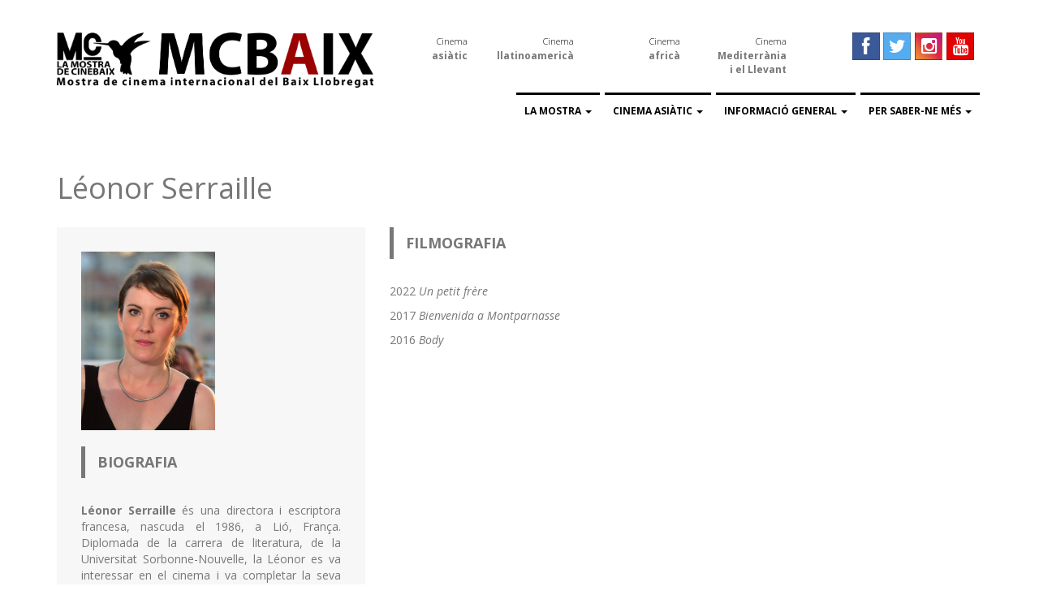

--- FILE ---
content_type: text/html; charset=utf-8
request_url: http://mostra.cinebaix.cat/directors/leonor-serraille
body_size: 6769
content:
<!DOCTYPE html>
<html lang="ca" dir="ltr" prefix="og: http://ogp.me/ns# article: http://ogp.me/ns/article# book: http://ogp.me/ns/book# profile: http://ogp.me/ns/profile# video: http://ogp.me/ns/video# product: http://ogp.me/ns/product# content: http://purl.org/rss/1.0/modules/content/ dc: http://purl.org/dc/terms/ foaf: http://xmlns.com/foaf/0.1/ rdfs: http://www.w3.org/2000/01/rdf-schema# sioc: http://rdfs.org/sioc/ns# sioct: http://rdfs.org/sioc/types# skos: http://www.w3.org/2004/02/skos/core# xsd: http://www.w3.org/2001/XMLSchema#">
<head>
  <link rel="profile" href="http://www.w3.org/1999/xhtml/vocab" />
  <meta charset="utf-8">
  <meta name="viewport" content="width=device-width, initial-scale=1.0">
  <meta http-equiv="Content-Type" content="text/html; charset=utf-8" />
<link rel="alternate" type="application/rss+xml" title="Léonor Serraille" href="http://mostra.cinebaix.cat/taxonomy/term/3823/all/feed" />
<meta about="/directors/leonor-serraille" typeof="skos:Concept" property="rdfs:label skos:prefLabel" content="Léonor Serraille" />
<meta name="description" content="Léonor Serraille és una directora i escriptora francesa, nascuda el 1986, a Lió, França. Diplomada de la carrera de literatura, de la Universitat Sorbonne-Nouvelle, la Léonor es va interessar en el cinema i va completar la seva educació a La Femis (Escola Nacional d&#039;Imatge i So), amb un enfocament en guió cinematogràfic, on es va graduar amb honors. En el seu temps en aquesta" />
<meta name="generator" content="Drupal 7 (https://www.drupal.org)" />
<link rel="canonical" href="http://mostra.cinebaix.cat/directors/leonor-serraille" />
<link rel="shortlink" href="http://mostra.cinebaix.cat/taxonomy/term/3823" />
<meta property="og:site_name" content="La Mostra de CineBaix" />
<meta property="og:type" content="article" />
<meta property="og:url" content="http://mostra.cinebaix.cat/directors/leonor-serraille" />
<meta property="og:title" content="Léonor Serraille" />
<meta property="og:description" content="Léonor Serraille és una directora i escriptora francesa, nascuda el 1986, a Lió, França. Diplomada de la carrera de literatura, de la Universitat Sorbonne-Nouvelle, la Léonor es va interessar en el cinema i va completar la seva educació a La Femis (Escola Nacional d&#039;Imatge i So), amb un enfocament en guió cinematogràfic, on es va graduar amb honors. En el seu temps en aquesta escola, va col·laborar amb les històries i guions de diversos curtmetratges de companys, on va fer aliances amb futurs cineastes per desenvolupar els seus propis projectes. Després de presentar el seu curtmetratge Body (2016), Serraille va debutar com a directora amb l&#039;aclamada cinta Jeune femme (2017), guanyadora al Festival de Canes, en la categoria de Golden Camera. El mateix festival l&#039;ha convidat novament per presentar el seu segon film, Un petit frére (2022)." />
<meta property="og:image" content="http://mostra.cinebaix.cat/sites/default/files/leonor_serraille_sensacine.jpg" />
<meta name="twitter:card" content="summary" />
<meta name="twitter:url" content="http://mostra.cinebaix.cat/directors/leonor-serraille" />
<meta name="twitter:title" content="Léonor Serraille" />
<meta name="twitter:description" content="Léonor Serraille és una directora i escriptora francesa, nascuda el 1986, a Lió, França. Diplomada de la carrera de literatura, de la Universitat Sorbonne-Nouvelle, la Léonor es va interessar en el" />
<meta name="twitter:image" content="http://mostra.cinebaix.cat/sites/default/files/leonor_serraille_sensacine.jpg" />
<meta name="dcterms.title" content="Léonor Serraille" />
<meta name="dcterms.type" content="Text" />
<meta name="dcterms.format" content="text/html" />
<meta name="dcterms.identifier" content="http://mostra.cinebaix.cat/directors/leonor-serraille" />
<link rel="shortcut icon" href="http://mostra.cinebaix.cat/sites/all/themes/mostra/favicon.ico" type="image/vnd.microsoft.icon" />
  <title>Léonor Serraille | La Mostra de CineBaix</title>
  <style>
@import url("http://mostra.cinebaix.cat/modules/system/system.base.css?t9bf4q");
</style>
<style>
@import url("http://mostra.cinebaix.cat/sites/all/modules/contrib/calendar/css/calendar_multiday.css?t9bf4q");
@import url("http://mostra.cinebaix.cat/sites/all/modules/custom/cinebaix_movies/css/cartellera_blocks.css?t9bf4q");
@import url("http://mostra.cinebaix.cat/sites/all/modules/contrib/date/date_api/date.css?t9bf4q");
@import url("http://mostra.cinebaix.cat/sites/all/modules/contrib/date/date_popup/themes/datepicker.1.7.css?t9bf4q");
@import url("http://mostra.cinebaix.cat/modules/field/theme/field.css?t9bf4q");
@import url("http://mostra.cinebaix.cat/modules/node/node.css?t9bf4q");
@import url("http://mostra.cinebaix.cat/sites/all/modules/contrib/views/css/views.css?t9bf4q");
@import url("http://mostra.cinebaix.cat/sites/all/modules/contrib/ckeditor/css/ckeditor.css?t9bf4q");
@import url("http://mostra.cinebaix.cat/sites/all/modules/contrib/media/modules/media_wysiwyg/css/media_wysiwyg.base.css?t9bf4q");
</style>
<style>
@import url("http://mostra.cinebaix.cat/sites/all/modules/contrib/colorbox/styles/default/colorbox_style.css?t9bf4q");
@import url("http://mostra.cinebaix.cat/sites/all/modules/contrib/ctools/css/ctools.css?t9bf4q");
</style>
<link type="text/css" rel="stylesheet" href="//cdn.jsdelivr.net/bootstrap/3.3.5/css/bootstrap.css" media="all" />
<style>
@import url("http://mostra.cinebaix.cat/sites/all/themes/bootstrap/css/3.3.5/overrides.min.css?t9bf4q");
</style>
<link type="text/css" rel="stylesheet" href="http://mostra.cinebaix.cat/sites/default/files/less/style.zdL8qYNsLlZuCZ14mKNL8rRmGzdsLaiUmfxoEz8wxQE.css?t9bf4q" media="all" src="/sites/all/themes/mostra/less/style.less" />
<style>
@import url("http://mostra.cinebaix.cat/sites/all/themes/mostra/css/jquery.bxslider.css?t9bf4q");
</style>
<link type="text/css" rel="stylesheet" href="http://netdna.bootstrapcdn.com/font-awesome/4.0.3/css/font-awesome.css" media="all" />
<link type="text/css" rel="stylesheet" href="http://fonts.googleapis.com/css?family=Roboto:400,100,700" media="all" />
<link type="text/css" rel="stylesheet" href="http://fonts.googleapis.com/css?family=Open+Sans:800italic" media="all" />
  <!-- HTML5 element support for IE6-8 -->
  <!--[if lt IE 9]>
    <script src="https://cdn.jsdelivr.net/html5shiv/3.7.3/html5shiv-printshiv.min.js"></script>
  <![endif]-->
  <script src="http://mostra.cinebaix.cat/sites/all/libraries/modernizr/modernizr-latest.js?t9bf4q"></script>
<script src="http://mostra.cinebaix.cat/sites/all/modules/contrib/jquery_update/replace/jquery/1.10/jquery.min.js?v=1.10.2"></script>
<script src="http://mostra.cinebaix.cat/misc/jquery.once.js?v=1.2"></script>
<script src="http://mostra.cinebaix.cat/misc/drupal.js?t9bf4q"></script>
<script src="http://mostra.cinebaix.cat/sites/all/modules/contrib/equalheights/jquery.equalheights.js?v=1.0"></script>
<script src="//cdn.jsdelivr.net/bootstrap/3.3.5/js/bootstrap.js"></script>
<script src="http://mostra.cinebaix.cat/sites/all/modules/custom/cinebaix_movies/js/cartellera.js?t9bf4q"></script>
<script src="http://mostra.cinebaix.cat/sites/all/modules/contrib/equalheights/equalheights.js?t9bf4q"></script>
<script src="http://mostra.cinebaix.cat/sites/default/files/languages/ca_Myeh0U3s2yEB5I_2KxSVifK5k3jMLCEijyYoBcXyUPg.js?t9bf4q"></script>
<script src="http://mostra.cinebaix.cat/sites/all/libraries/colorbox/jquery.colorbox-min.js?t9bf4q"></script>
<script src="http://mostra.cinebaix.cat/sites/all/modules/contrib/colorbox/js/colorbox.js?t9bf4q"></script>
<script src="http://mostra.cinebaix.cat/sites/all/modules/contrib/colorbox/styles/default/colorbox_style.js?t9bf4q"></script>
<script src="http://mostra.cinebaix.cat/sites/all/modules/contrib/field_group/field_group.js?t9bf4q"></script>
<script src="http://mostra.cinebaix.cat/sites/all/libraries/imagesloaded/jquery.imagesloaded.min.js?t9bf4q"></script>
<script src="http://mostra.cinebaix.cat/sites/all/modules/contrib/google_analytics/googleanalytics.js?t9bf4q"></script>
<script>(function(i,s,o,g,r,a,m){i["GoogleAnalyticsObject"]=r;i[r]=i[r]||function(){(i[r].q=i[r].q||[]).push(arguments)},i[r].l=1*new Date();a=s.createElement(o),m=s.getElementsByTagName(o)[0];a.async=1;a.src=g;m.parentNode.insertBefore(a,m)})(window,document,"script","https://www.google-analytics.com/analytics.js","ga");ga("create", "UA-83413068-1", {"cookieDomain":"auto"});ga("set", "anonymizeIp", true);ga("send", "pageview");</script>
<script src="http://mostra.cinebaix.cat/sites/all/themes/mostra/js/bootstrap-hover-dropdown.min.js?t9bf4q"></script>
<script src="http://mostra.cinebaix.cat/sites/all/themes/mostra/js/jquery.easing.1.3.js?t9bf4q"></script>
<script src="http://mostra.cinebaix.cat/sites/all/themes/mostra/js/jquery.fitvids.js?t9bf4q"></script>
<script src="http://mostra.cinebaix.cat/sites/all/themes/mostra/js/mostra.js?t9bf4q"></script>
<script src="http://mostra.cinebaix.cat/sites/all/themes/mostra/js/jquery.bxslider-rahisified.min.js?t9bf4q"></script>
<script>jQuery.extend(Drupal.settings, {"basePath":"\/","pathPrefix":"","ajaxPageState":{"theme":"mostra","theme_token":"aqZ8Gkas-IZTf6hdWvpPNkdip-rsrcIEfiewDHcy-es","js":{"sites\/all\/themes\/bootstrap\/js\/bootstrap.js":1,"sites\/all\/libraries\/modernizr\/modernizr-latest.js":1,"sites\/all\/modules\/contrib\/jquery_update\/replace\/jquery\/1.10\/jquery.min.js":1,"misc\/jquery.once.js":1,"misc\/drupal.js":1,"sites\/all\/modules\/contrib\/equalheights\/jquery.equalheights.js":1,"\/\/cdn.jsdelivr.net\/bootstrap\/3.3.5\/js\/bootstrap.js":1,"sites\/all\/modules\/custom\/cinebaix_movies\/js\/cartellera.js":1,"sites\/all\/modules\/contrib\/equalheights\/equalheights.js":1,"public:\/\/languages\/ca_Myeh0U3s2yEB5I_2KxSVifK5k3jMLCEijyYoBcXyUPg.js":1,"sites\/all\/libraries\/colorbox\/jquery.colorbox-min.js":1,"sites\/all\/modules\/contrib\/colorbox\/js\/colorbox.js":1,"sites\/all\/modules\/contrib\/colorbox\/styles\/default\/colorbox_style.js":1,"sites\/all\/modules\/contrib\/field_group\/field_group.js":1,"sites\/all\/libraries\/imagesloaded\/jquery.imagesloaded.min.js":1,"sites\/all\/modules\/contrib\/google_analytics\/googleanalytics.js":1,"0":1,"sites\/all\/themes\/mostra\/js\/bootstrap-hover-dropdown.min.js":1,"sites\/all\/themes\/mostra\/js\/jquery.easing.1.3.js":1,"sites\/all\/themes\/mostra\/js\/jquery.fitvids.js":1,"sites\/all\/themes\/mostra\/js\/mostra.js":1,"sites\/all\/themes\/mostra\/js\/jquery.bxslider-rahisified.min.js":1},"css":{"modules\/system\/system.base.css":1,"sites\/all\/modules\/contrib\/calendar\/css\/calendar_multiday.css":1,"sites\/all\/modules\/custom\/cinebaix_movies\/css\/cartellera_blocks.css":1,"sites\/all\/modules\/contrib\/date\/date_api\/date.css":1,"sites\/all\/modules\/contrib\/date\/date_popup\/themes\/datepicker.1.7.css":1,"modules\/field\/theme\/field.css":1,"modules\/node\/node.css":1,"sites\/all\/modules\/contrib\/views\/css\/views.css":1,"sites\/all\/modules\/contrib\/ckeditor\/css\/ckeditor.css":1,"sites\/all\/modules\/contrib\/media\/modules\/media_wysiwyg\/css\/media_wysiwyg.base.css":1,"sites\/all\/modules\/contrib\/colorbox\/styles\/default\/colorbox_style.css":1,"sites\/all\/modules\/contrib\/ctools\/css\/ctools.css":1,"\/\/cdn.jsdelivr.net\/bootstrap\/3.3.5\/css\/bootstrap.css":1,"sites\/all\/themes\/bootstrap\/css\/3.3.5\/overrides.min.css":1,"sites\/all\/themes\/mostra\/less\/style.less":1,"sites\/all\/themes\/mostra\/css\/jquery.bxslider.css":1,"http:\/\/netdna.bootstrapcdn.com\/font-awesome\/4.0.3\/css\/font-awesome.css":1,"http:\/\/fonts.googleapis.com\/css?family=Roboto:400,100,700":1,"http:\/\/fonts.googleapis.com\/css?family=Open+Sans:800italic":1}},"colorbox":{"opacity":"0.85","current":"{current} of {total}","previous":"\u00ab Prev","next":"Next \u00bb","close":"Tanca","maxWidth":"98%","maxHeight":"98%","fixed":true,"mobiledetect":true,"mobiledevicewidth":"480px"},"field_group":{"div":"full"},"better_exposed_filters":{"views":{"directors_info":{"displays":{"block":{"filters":[]}}},"taxonomy_term":{"displays":{"page":{"filters":[]}}}}},"equalHeightsModule":{"classes":[{"selector":"#block-block-5 .field-item, .view-news.view-id-news .views-row","mediaquery":"","minheight":"","maxheight":"","overflow":"visible"}],"imagesloaded_ie8":1},"googleanalytics":{"trackOutbound":1,"trackMailto":1,"trackDownload":1,"trackDownloadExtensions":"7z|aac|arc|arj|asf|asx|avi|bin|csv|doc(x|m)?|dot(x|m)?|exe|flv|gif|gz|gzip|hqx|jar|jpe?g|js|mp(2|3|4|e?g)|mov(ie)?|msi|msp|pdf|phps|png|ppt(x|m)?|pot(x|m)?|pps(x|m)?|ppam|sld(x|m)?|thmx|qtm?|ra(m|r)?|sea|sit|tar|tgz|torrent|txt|wav|wma|wmv|wpd|xls(x|m|b)?|xlt(x|m)|xlam|xml|z|zip","trackColorbox":1},"bootstrap":{"anchorsFix":"0","anchorsSmoothScrolling":"0","formHasError":1,"popoverEnabled":1,"popoverOptions":{"animation":1,"html":0,"placement":"right","selector":"","trigger":"click","triggerAutoclose":1,"title":"","content":"","delay":0,"container":"body"},"tooltipEnabled":1,"tooltipOptions":{"animation":1,"html":0,"placement":"auto left","selector":"","trigger":"hover focus","delay":0,"container":"body"}}});</script>
  <link rel="stylesheet" id="Open+Sans-css" href="http://fonts.googleapis.com/css?family=Open+Sans:normal,italic,300,300italic,700,700italic,800,800italic&amp;subset=latin" type="text/css" media="all">
</head>
<body class="html not-front not-logged-in no-sidebars page-taxonomy page-taxonomy-term page-taxonomy-term- page-taxonomy-term-3823 i18n-ca">
  <div id="skip-link">
    <a href="#main-content" class="element-invisible element-focusable">Vés al contingut</a>
  </div>
    <header id="navbar" role="banner" class="navbar container navbar-default">
  <div class="container">
    <div class="navbar-header">
              <a class="logo navbar-btn pull-left" href="/" title="Inici">
          <img src="http://mostra.cinebaix.cat/sites/default/files/mostra-logo2x.png" alt="Inici" />
        </a>
      
      
              <button type="button" class="navbar-toggle" data-toggle="collapse" data-target=".navbar-collapse">
          <span class="sr-only">Toggle navigation</span>
          <span class="icon-bar"></span>
          <span class="icon-bar"></span>
          <span class="icon-bar"></span>
        </button>
            
    </div>
		<div class="arxiu-mostra-menu clearfix">
			<div class="col-xs-12 col-sm-3 col-md-3">
				<a href="/2024-cinema-asiatic" target="_blank"><small>Cinema</small><p>asiàtic</p></a>
			</div>
			<div class="col-xs-12 col-sm-3 col-md-3">
				<a href="/2024-cinema-llatinoamerica" target="_blank"><small>Cinema</small><p>llatinoamericà</p></a>
			</div>
			<div class="col-xs-12 col-sm-3 col-md-3">
				<a href="/2024-cinema-africa" target="_blank"><small>Cinema</small><p>africà</p></a>
			</div>
			<div class="col-xs-12 col-sm-3 col-md-3">
				<a href="/2024-cinema-mediterrania-i-llevant" target="_blank"><small>Cinema</small><p> Mediterrània<br> i el Llevant</p></a>
			</div>
		</div>
    <div class="social-media pull-right">
      <p><a class="btn btn-social-icon btn-facebook" href="https://www.facebook.com/mostracinebaix" target="_blank"><span class="fa fa-facebook"></span> </a> <a class="btn btn-social-icon btn-twitter" href="https://twitter.com/MostraCineBaix" target="_blank"> <span class="fa fa-twitter"></span> </a><a class="btn btn-social-icon btn-instagram" href="https://www.instagram.com/mostracinebaix" target="_blank"><span class="fa fa-instagram"></span> </a><a class="btn btn-social-icon btn-youtube" href="https://www.youtube.com/channel/UC30bbL4TonjJ7PCcR5Aa_HA" target="_blank"><span class="fa fa-youtube"></span> </a></p>
    </div>
          <div class="navbar-collapse collapse pull-right">
        
		        
        <nav role="navigation">
                      <ul class="menu nav navbar-nav"><li class="first expanded dropdown"><a href="/la-mostra" class="dropdown-toggle" data-toggle="dropdown">La Mostra <span class="caret"></span></a><ul class="dropdown-menu"><li class="first leaf"><a href="/node/28">Presentació</a></li>
<li class="leaf"><a href="/noticies">Notícies</a></li>
<li class="leaf"><a href="/node/32">Organització i Suports</a></li>
<li class="leaf"><a href="/premsa-i-mitjans-de-comunicacio">Premsa i mitjans de comunicació</a></li>
<li class="last leaf"><a href="/contact">Contacta</a></li>
</ul></li>
<li class="expanded dropdown"><a href="/2026/pelicules/totes-les-pelicules/cinema-asiatic" class="dropdown-toggle" data-toggle="dropdown">Cinema asiàtic <span class="caret"></span></a><ul class="dropdown-menu"><li class="first leaf"><a href="/2026/pelicules/totes-les-pelicules/cinema-asiatic">Totes les pel·lícules</a></li>
<li class="leaf"><a href="/2026/pelicules/mostra-asiatic/dia-a-dia">Dia a dia </a></li>
<li class="leaf"><a href="/2026/cinema-asiatic/focus">Focus: XINA</a></li>
<li class="leaf"><a href="/2026/pelicules/mostra-asiatic/conferencia-cineforum">Conferència i cinefòrums</a></li>
<li class="last leaf"><a href="/2026/cinema-asiatic/directors">Directors/res</a></li>
</ul></li>
<li class="expanded dropdown"><a href="/informacio-general" class="dropdown-toggle" data-toggle="dropdown">Informació general <span class="caret"></span></a><ul class="dropdown-menu"><li class="first leaf"><a href="/seu">Seus</a></li>
<li class="leaf"><a href="/node/29">Com arribar-hi</a></li>
<li class="last leaf"><a href="/node/30">Entrades</a></li>
</ul></li>
<li class="last expanded dropdown"><a href="/entrevistes" class="dropdown-toggle" data-toggle="dropdown">Per saber-ne més <span class="caret"></span></a><ul class="dropdown-menu"><li class="first leaf"><a href="/entrevistes">Entrevistes</a></li>
<li class="leaf"><a href="/llibres">Llibres</a></li>
<li class="leaf"><a href="/publicacions">Publicacions</a></li>
<li class="leaf"><a href="/videos-de-la-mostra-de-cinebaix">Vídeos</a></li>
<li class="last collapsed"><a href="/altres-edicions">Edicions anteriors</a></li>
</ul></li>
</ul>                                      </nav>
      </div>
      </div>
</header>

<div class="main-container container">

  <header role="banner" id="page-header">
    
      </header> <!-- /#page-header -->

  <div class="row">

    
    <section class="col-sm-12">
                  <a id="main-content"></a>
                    <h1 class="page-header">Léonor Serraille</h1>
                                                          <div class="region region-content">
    <section id="block-system-main" class="block block-system clearfix">

      
  <div class="view view-taxonomy-term view-id-taxonomy_term view-display-id-page view-dom-id-c11081781ec7e5bf75c0f41bfd251ed6">
            <div class="view-header">
      <div class="view view-directors-info view-id-directors_info view-display-id-block view-dom-id-a8a63ff88702ce97339c678ea9c0faef">
        
  
  
      <div class="view-content">
        <div class="views-row views-row-1 views-row-odd views-row-first views-row-last">
    <div  class="ds-1col taxonomy-term vocabulary-directors view-mode-full clearfix">

  
  <div class="group-sidebar field-group-div col-xs-12 col-sm-6 col-md-4 col-lg-4"><div class="field field-name-field-image field-type-image field-label-hidden"><div class="field-items"><div class="field-item even"><img class="medium image--medium img-responsive" typeof="foaf:Image" src="http://mostra.cinebaix.cat/sites/default/files/styles/medium/public/leonor_serraille_sensacine.jpg?itok=RIkiOlQw" width="165" height="220" /></div></div></div><div class="field-name-field-biografia field field-name-field-biografia field-type-text-long field-label-abovec"><h4 class="label-abovec" >Biografia&nbsp;</h4><div class="field-items" ><div class="field-item" ><p class="rtejustify"><strong>Léonor Serraille</strong> és una directora i escriptora francesa, nascuda el 1986, a Lió, França. Diplomada de la carrera de literatura, de la Universitat Sorbonne-Nouvelle, la Léonor es va interessar en el cinema i va completar la seva educació a La Femis (Escola Nacional d'Imatge i So), amb un enfocament en guió cinematogràfic, on es va graduar amb honors. En el seu temps en aquesta escola, va col·laborar amb les històries i guions de diversos curtmetratges de companys, on va fer aliances amb futurs cineastes per desenvolupar els seus propis projectes. Després de presentar el seu curtmetratge <em>Body</em> (2016), Serraille va debutar com a directora amb l'aclamada cinta <em>Jeune femme</em> (2017), guanyadora al Festival de Canes, en la categoria de Golden Camera. El mateix festival l'ha convidat novament per presentar el seu segon film, <strong><em>Un petit frére</em></strong> (2022).</p>
</div></div></div></div><div class="group-content field-group-div col-xs-12 col-sm-6 col-md-8 col-lg-8"><div class="field-name-field-filmografia field field-name-field-filmografia field-type-text-long field-label-abovec" ><h4 class="label-abovec" >Filmografia</h4><div class="field-items" ><div class="field-item" ><p>2022 <em>Un petit frère</em></p>
<p>2017 <em>Bienvenida a Montparnasse</em></p>
<p>2016 <em>Body</em></p>
</div></div></div></div></div>

  </div>
    </div>
  
  
  
  
  
  
</div>    </div>
  
  
  
      <div class="view-content">
        <div class="views-row views-row-1 views-row-odd views-row-first views-row-last">
    <div  about="/pellicula/mi-hermano-pequeno" typeof="sioc:Item foaf:Document" class="ds-1col node node-movie node-promoted node-teaser view-mode-teaser clearfix">

  
  <div class="field field-name-field-cartell field-type-file field-label-hidden"><div class="field-items"><div class="field-item even"><div  class="ds-1col file file-image file-image-jpeg view-mode-default clearfix">

  
  <img class="cartell_general image--cartell_general img-responsive" typeof="foaf:Image" src="http://mostra.cinebaix.cat/sites/default/files/styles/cartell_general/public/mi_hermano_pequeno.jpg?itok=HrpuZagj" alt="" /></div>

</div></div></div><div class="group-info-peli field-group-div"><div class="field field-name-title field-type-ds field-label-hidden"><div class="field-items"><div class="field-item even" property="dc:title"><h4 class="no-border"><a href="/pellicula/mi-hermano-pequeno">MI HERMANO PEQUEÑO</a></h4></div></div></div><div class="field field-name-field-director field-type-taxonomy-term-reference field-label-hidden"><div class="field-items"><div class="field-item even"><a href="/directors/leonor-serraille" typeof="skos:Concept" property="rdfs:label skos:prefLabel" datatype="" class="active">Léonor Serraille</a></div></div></div><div class="field field-name-field-pais field-type-list-text field-label-hidden"><div class="field-items"><div class="field-item even">França</div></div></div><div class="field field-name-field-any-movie field-type-datetime field-label-hidden"><div class="field-items"><div class="field-item even"><span class="date-display-single" property="dc:date" datatype="xsd:dateTime" content="2022-05-12T00:00:00+02:00">2022</span></div></div></div><div class="field field-name-field-durada field-type-text field-label-hidden"><div class="field-items"><div class="field-item even">116 min</div></div></div><div class="field field-name-field-sinopsis field-type-text-long field-label-hidden"><div class="field-items"><div class="field-item even"><p class="rtejustify">La Rose, oriunda de Costa d'Ivori, arriba a França i s'instal·la als suburbis parisencs amb els seus dos fills, el Jean i l’Ernest. (FilmAffinity)</p>
</div></div></div><div class="field field-name-field-estrena-cat field-type-text-long field-label-hidden"><div class="field-items"><div class="field-item even"><p><strong>Llengües</strong> Francès, amb subtítols en espanyol</p>
</div></div></div></div></div>

  </div>
    </div>
  
  
  
  
  
  
</div>
</section>
  </div>
    </section>

    
  </div>
</div>

  <footer class="footer">
    <div class="container">  <div class="region region-footer">
    <section id="block-block-12" class="block block-block clearfix">

      
  <div class="footer-info-left pull-left"><img alt="a-cinebaix" src="http://mostra.cinebaix.cat/sites/all/themes/mostra/images/a-cinebaix.png" style="margin-right:10px; width:71px; height:100px; float:left" /><p style="margin: 0 0 0 90px;">CINEBAIX<br />
C/ Joan Batllori, 21 Sant Feliu de Llobregat (Barcelona)<br />
RENFE línia R4, Sant Feliu</p>
</div>

</section>
<section id="block-block-2" class="block block-block clearfix">

      
  <!--
<div id="signup-newsletter">
  <span class="newsletter-label">Vull rebre el butlletí</span>
  <a class="btn btn-primary" href="http://eepurl.com/chNAZD" target="_blank">Subscriu-te</a>
</div>
-->
</section>
<section id="block-block-13" class="block block-block clearfix">

      
  <div class="footer-info-right pull-right">
<p><a href="http://www.cinebaix.cat">www.cinebaix.cat</a><br /><a href="mailto:cinebaix@cinebaix.com">cinebaix@cinebaix.com</a><br />
93 666 18 59</p>
</div>

</section>
  </div>
</div>
  </footer>
    <div class="postfooter">
	  <div class="container">
		  <div class="footer-bottom">
			  <ul>
				  <li><p>2026. © Cinebaix. Tots els drets reservats.</p></li>
				  <li><a href="#" target="_blank">Sitemap</a></li>
				  <li><p><a href="#" target="_blank">Avís legal</a></p></li>
				  <li><a href="#" target="_blank">Política de privacitat</a></li>
			  </ul>
		  </div>
		 </div>
  </div>
  <script src="http://mostra.cinebaix.cat/sites/all/themes/bootstrap/js/bootstrap.js?t9bf4q"></script>
</body>
</html>


--- FILE ---
content_type: text/css
request_url: http://mostra.cinebaix.cat/sites/default/files/less/style.zdL8qYNsLlZuCZ14mKNL8rRmGzdsLaiUmfxoEz8wxQE.css?t9bf4q
body_size: 35653
content:
@import url("http://fonts.googleapis.com/css?family=Open+Sans:normal,italic,300,300italic,700,700italic,800,800italic&amp;subset=latin");
/*! normalize.css v3.0.1 | MIT License | git.io/normalize */
html {
  font-family: sans-serif;
  -ms-text-size-adjust: 100%;
  -webkit-text-size-adjust: 100%;
}
body {
  margin: 0;
}
article,
aside,
details,
figcaption,
figure,
footer,
header,
hgroup,
main,
nav,
section,
summary {
  display: block;
}
audio,
canvas,
progress,
video {
  display: inline-block;
  vertical-align: baseline;
}
audio:not([controls]) {
  display: none;
  height: 0;
}
[hidden],
template {
  display: none;
}
a {
  background: transparent;
}
a:active,
a:hover {
  outline: 0;
}
abbr[title] {
  border-bottom: 1px dotted;
}
b,
strong {
  font-weight: bold;
}
dfn {
  font-style: italic;
}
h1 {
  font-size: 2em;
  margin: 0.67em 0;
}
mark {
  background: #ff0;
  color: #000;
}
small {
  font-size: 80%;
}
sub,
sup {
  font-size: 75%;
  line-height: 0;
  position: relative;
  vertical-align: baseline;
}
sup {
  top: -0.5em;
}
sub {
  bottom: -0.25em;
}
img {
  border: 0;
}
svg:not(:root) {
  overflow: hidden;
}
figure {
  margin: 1em 40px;
}
hr {
  -moz-box-sizing: content-box;
  box-sizing: content-box;
  height: 0;
}
pre {
  overflow: auto;
}
code,
kbd,
pre,
samp {
  font-family: monospace, monospace;
  font-size: 1em;
}
button,
input,
optgroup,
select,
textarea {
  color: inherit;
  font: inherit;
  margin: 0;
}
button {
  overflow: visible;
}
button,
select {
  text-transform: none;
}
button,
html input[type="button"],
input[type="reset"],
input[type="submit"] {
  -webkit-appearance: button;
  cursor: pointer;
}
button[disabled],
html input[disabled] {
  cursor: default;
}
button::-moz-focus-inner,
input::-moz-focus-inner {
  border: 0;
  padding: 0;
}
input {
  line-height: normal;
}
input[type="checkbox"],
input[type="radio"] {
  box-sizing: border-box;
  padding: 0;
}
input[type="number"]::-webkit-inner-spin-button,
input[type="number"]::-webkit-outer-spin-button {
  height: auto;
}
input[type="search"] {
  -webkit-appearance: textfield;
  -moz-box-sizing: content-box;
  -webkit-box-sizing: content-box;
  box-sizing: content-box;
}
input[type="search"]::-webkit-search-cancel-button,
input[type="search"]::-webkit-search-decoration {
  -webkit-appearance: none;
}
fieldset {
  border: 1px solid #c0c0c0;
  margin: 0 2px;
  padding: 0.35em 0.625em 0.75em;
}
legend {
  border: 0;
  padding: 0;
}
textarea {
  overflow: auto;
}
optgroup {
  font-weight: bold;
}
table {
  border-collapse: collapse;
  border-spacing: 0;
}
td,
th {
  padding: 0;
}
@media print {
  * {
    text-shadow: none !important;
    color: #000 !important;
    background: transparent !important;
    box-shadow: none !important;
  }
  a,
  a:visited {
    text-decoration: underline;
  }
  a[href]:after {
    content: " (" attr(href) ")";
  }
  abbr[title]:after {
    content: " (" attr(title) ")";
  }
  a[href^="javascript:"]:after,
  a[href^="#"]:after {
    content: "";
  }
  pre,
  blockquote {
    border: 1px solid #999;
    page-break-inside: avoid;
  }
  thead {
    display: table-header-group;
  }
  tr,
  img {
    page-break-inside: avoid;
  }
  img {
    max-width: 100% !important;
  }
  p,
  h2,
  h3 {
    orphans: 3;
    widows: 3;
  }
  h2,
  h3 {
    page-break-after: avoid;
  }
  select {
    background: #fff !important;
  }
  .navbar {
    display: none;
  }
  .table td,
  .table th {
    background-color: #fff !important;
  }
  .btn > .caret,
  .dropup > .btn > .caret {
    border-top-color: #000 !important;
  }
  .label {
    border: 1px solid #000;
  }
  .table {
    border-collapse: collapse !important;
  }
  .table-bordered th,
  .table-bordered td {
    border: 1px solid #ddd !important;
  }
}
* {
  -webkit-box-sizing: border-box;
  -moz-box-sizing: border-box;
  box-sizing: border-box;
}
*:before,
*:after {
  -webkit-box-sizing: border-box;
  -moz-box-sizing: border-box;
  box-sizing: border-box;
}
html {
  font-size: 10px;
  -webkit-tap-highlight-color: rgba(0, 0, 0, 0);
}
body {
  font-family: "Open Sans", sans-serif;
  font-size: 14px;
  line-height: 1.42857143;
  color: #777777;
  background-color: #ffffff;
}
input,
button,
select,
textarea {
  font-family: inherit;
  font-size: inherit;
  line-height: inherit;
}
a {
  color: #f64747;
  text-decoration: none;
}
a:hover,
a:focus {
  color: #e50b0b;
  text-decoration: underline;
}
a:focus {
  outline: thin dotted;
  outline: 5px auto -webkit-focus-ring-color;
  outline-offset: -2px;
}
figure {
  margin: 0;
}
img {
  vertical-align: middle;
}
.img-responsive,
.thumbnail > img,
.thumbnail a > img,
.carousel-inner > .item > img,
.carousel-inner > .item > a > img {
  display: block;
  width: 100% \9;
  max-width: 100%;
  height: auto;
}
.img-rounded {
  border-radius: 6px;
}
.img-thumbnail {
  padding: 4px;
  line-height: 1.42857143;
  background-color: #ffffff;
  border: 1px solid #dddddd;
  border-radius: 4px;
  -webkit-transition: all 0.2s ease-in-out;
  -o-transition: all 0.2s ease-in-out;
  transition: all 0.2s ease-in-out;
  display: inline-block;
  width: 100% \9;
  max-width: 100%;
  height: auto;
}
.img-circle {
  border-radius: 50%;
}
hr {
  margin-top: 20px;
  margin-bottom: 20px;
  border: 0;
  border-top: 1px solid #eeeeee;
}
.sr-only {
  position: absolute;
  width: 1px;
  height: 1px;
  margin: -1px;
  padding: 0;
  overflow: hidden;
  clip: rect(0, 0, 0, 0);
  border: 0;
}
.sr-only-focusable:active,
.sr-only-focusable:focus {
  position: static;
  width: auto;
  height: auto;
  margin: 0;
  overflow: visible;
  clip: auto;
}
h1,
h2,
h3,
h4,
h5,
h6,
.h1,
.h2,
.h3,
.h4,
.h5,
.h6 {
  font-family: inherit;
  font-weight: 500;
  line-height: 1.1;
  color: inherit;
}
h1 small,
h2 small,
h3 small,
h4 small,
h5 small,
h6 small,
.h1 small,
.h2 small,
.h3 small,
.h4 small,
.h5 small,
.h6 small,
h1 .small,
h2 .small,
h3 .small,
h4 .small,
h5 .small,
h6 .small,
.h1 .small,
.h2 .small,
.h3 .small,
.h4 .small,
.h5 .small,
.h6 .small {
  font-weight: normal;
  line-height: 1;
  color: #777777;
}
h1,
.h1,
h2,
.h2,
h3,
.h3 {
  margin-top: 20px;
  margin-bottom: 10px;
}
h1 small,
.h1 small,
h2 small,
.h2 small,
h3 small,
.h3 small,
h1 .small,
.h1 .small,
h2 .small,
.h2 .small,
h3 .small,
.h3 .small {
  font-size: 65%;
}
h4,
.h4,
h5,
.h5,
h6,
.h6 {
  margin-top: 10px;
  margin-bottom: 10px;
}
h4 small,
.h4 small,
h5 small,
.h5 small,
h6 small,
.h6 small,
h4 .small,
.h4 .small,
h5 .small,
.h5 .small,
h6 .small,
.h6 .small {
  font-size: 75%;
}
h1,
.h1 {
  font-size: 36px;
}
h2,
.h2 {
  font-size: 30px;
}
h3,
.h3 {
  font-size: 24px;
}
h4,
.h4 {
  font-size: 18px;
}
h5,
.h5 {
  font-size: 14px;
}
h6,
.h6 {
  font-size: 12px;
}
p {
  margin: 0 0 10px;
}
.lead {
  margin-bottom: 20px;
  font-size: 16px;
  font-weight: 300;
  line-height: 1.4;
}
@media (min-width: 768px) {
  .lead {
    font-size: 21px;
  }
}
small,
.small {
  font-size: 85%;
}
cite {
  font-style: normal;
}
mark,
.mark {
  background-color: #fcf8e3;
  padding: .2em;
}
.text-left {
  text-align: left;
}
.text-right {
  text-align: right;
}
.text-center {
  text-align: center;
}
.text-justify {
  text-align: justify;
}
.text-nowrap {
  white-space: nowrap;
}
.text-lowercase {
  text-transform: lowercase;
}
.text-uppercase {
  text-transform: uppercase;
}
.text-capitalize {
  text-transform: capitalize;
}
.text-muted {
  color: #777777;
}
.text-primary {
  color: #f64747;
}
a.text-primary:hover {
  color: #f41616;
}
.text-success {
  color: #3c763d;
}
a.text-success:hover {
  color: #2b542c;
}
.text-info {
  color: #31708f;
}
a.text-info:hover {
  color: #245269;
}
.text-warning {
  color: #8a6d3b;
}
a.text-warning:hover {
  color: #66512c;
}
.text-danger {
  color: #a94442;
}
a.text-danger:hover {
  color: #843534;
}
.bg-primary {
  color: #fff;
  background-color: #f64747;
}
a.bg-primary:hover {
  background-color: #f41616;
}
.bg-success {
  background-color: #dff0d8;
}
a.bg-success:hover {
  background-color: #c1e2b3;
}
.bg-info {
  background-color: #d9edf7;
}
a.bg-info:hover {
  background-color: #afd9ee;
}
.bg-warning {
  background-color: #fcf8e3;
}
a.bg-warning:hover {
  background-color: #f7ecb5;
}
.bg-danger {
  background-color: #f2dede;
}
a.bg-danger:hover {
  background-color: #e4b9b9;
}
.page-header {
  padding-bottom: 9px;
  margin: 40px 0 20px;
  border-bottom: 1px solid transparent;
}
ul,
ol {
  margin-top: 0;
  margin-bottom: 10px;
}
ul ul,
ol ul,
ul ol,
ol ol {
  margin-bottom: 0;
}
.list-unstyled {
  padding-left: 0;
  list-style: none;
}
.list-inline {
  padding-left: 0;
  list-style: none;
  margin-left: -5px;
}
.list-inline > li {
  display: inline-block;
  padding-left: 5px;
  padding-right: 5px;
}
dl {
  margin-top: 0;
  margin-bottom: 20px;
}
dt,
dd {
  line-height: 1.42857143;
}
dt {
  font-weight: bold;
}
dd {
  margin-left: 0;
}
@media (min-width: 768px) {
  .dl-horizontal dt {
    float: left;
    width: 160px;
    clear: left;
    text-align: right;
    overflow: hidden;
    text-overflow: ellipsis;
    white-space: nowrap;
  }
  .dl-horizontal dd {
    margin-left: 180px;
  }
}
abbr[title],
abbr[data-original-title] {
  cursor: help;
  border-bottom: 1px dotted #777777;
}
.initialism {
  font-size: 90%;
  text-transform: uppercase;
}
blockquote {
  padding: 10px 20px;
  margin: 0 0 20px;
  font-size: 17.5px;
  border-left: 5px solid #eeeeee;
}
blockquote p:last-child,
blockquote ul:last-child,
blockquote ol:last-child {
  margin-bottom: 0;
}
blockquote footer,
blockquote small,
blockquote .small {
  display: block;
  font-size: 80%;
  line-height: 1.42857143;
  color: #777777;
}
blockquote footer:before,
blockquote small:before,
blockquote .small:before {
  content: '\2014 \00A0';
}
.blockquote-reverse,
blockquote.pull-right {
  padding-right: 15px;
  padding-left: 0;
  border-right: 5px solid #eeeeee;
  border-left: 0;
  text-align: right;
}
.blockquote-reverse footer:before,
blockquote.pull-right footer:before,
.blockquote-reverse small:before,
blockquote.pull-right small:before,
.blockquote-reverse .small:before,
blockquote.pull-right .small:before {
  content: '';
}
.blockquote-reverse footer:after,
blockquote.pull-right footer:after,
.blockquote-reverse small:after,
blockquote.pull-right small:after,
.blockquote-reverse .small:after,
blockquote.pull-right .small:after {
  content: '\00A0 \2014';
}
blockquote:before,
blockquote:after {
  content: "";
}
address {
  margin-bottom: 20px;
  font-style: normal;
  line-height: 1.42857143;
}
code,
kbd,
pre,
samp {
  font-family: Menlo, Monaco, Consolas, "Courier New", monospace;
}
code {
  padding: 2px 4px;
  font-size: 90%;
  color: #c7254e;
  background-color: #f9f2f4;
  border-radius: 4px;
}
kbd {
  padding: 2px 4px;
  font-size: 90%;
  color: #ffffff;
  background-color: #333333;
  border-radius: 3px;
  box-shadow: inset 0 -1px 0 rgba(0, 0, 0, 0.25);
}
kbd kbd {
  padding: 0;
  font-size: 100%;
  box-shadow: none;
}
pre {
  display: block;
  padding: 9.5px;
  margin: 0 0 10px;
  font-size: 13px;
  line-height: 1.42857143;
  word-break: break-all;
  word-wrap: break-word;
  color: #333333;
  background-color: #f5f5f5;
  border: 1px solid #cccccc;
  border-radius: 4px;
}
pre code {
  padding: 0;
  font-size: inherit;
  color: inherit;
  white-space: pre-wrap;
  background-color: transparent;
  border-radius: 0;
}
.pre-scrollable {
  max-height: 340px;
  overflow-y: scroll;
}
.container {
  margin-right: auto;
  margin-left: auto;
  padding-left: 15px;
  padding-right: 15px;
}
@media (min-width: 768px) {
  .container {
    width: 100%;
    overflow: hidden;
  }
}
@media (min-width: 992px) {
  .container {
    width: 100%;
    overflow: hidden;
  }
}
@media (min-width: 1200px) {
  .container {
    width: 1170px;
  }
}
.container-fluid {
  margin-right: auto;
  margin-left: auto;
  padding-left: 15px;
  padding-right: 15px;
}
.row {
  margin-left: -15px;
  margin-right: -15px;
}
.col-xs-1, .col-sm-1, .col-md-1, .col-lg-1, .col-xs-2, .col-sm-2, .col-md-2, .col-lg-2, .col-xs-3, .col-sm-3, .col-md-3, .col-lg-3, .col-xs-4, .col-sm-4, .col-md-4, .col-lg-4, .col-xs-5, .col-sm-5, .col-md-5, .col-lg-5, .col-xs-6, .col-sm-6, .col-md-6, .col-lg-6, .col-xs-7, .col-sm-7, .col-md-7, .col-lg-7, .col-xs-8, .col-sm-8, .col-md-8, .col-lg-8, .col-xs-9, .col-sm-9, .col-md-9, .col-lg-9, .col-xs-10, .col-sm-10, .col-md-10, .col-lg-10, .col-xs-11, .col-sm-11, .col-md-11, .col-lg-11, .col-xs-12, .col-sm-12, .col-md-12, .col-lg-12 {
  position: relative;
  min-height: 1px;
  padding-left: 15px;
  padding-right: 15px;
}
.col-xs-1, .col-xs-2, .col-xs-3, .col-xs-4, .col-xs-5, .col-xs-6, .col-xs-7, .col-xs-8, .col-xs-9, .col-xs-10, .col-xs-11, .col-xs-12 {
  float: left;
}
.col-xs-12 {
  width: 100%;
}
.col-xs-11 {
  width: 91.66666667%;
}
.col-xs-10 {
  width: 83.33333333%;
}
.col-xs-9 {
  width: 75%;
}
.col-xs-8 {
  width: 66.66666667%;
}
.col-xs-7 {
  width: 58.33333333%;
}
.col-xs-6 {
  width: 50%;
}
.col-xs-5 {
  width: 41.66666667%;
}
.col-xs-4 {
  width: 33.33333333%;
}
.col-xs-3 {
  width: 25%;
}
.col-xs-2 {
  width: 16.66666667%;
}
.col-xs-1 {
  width: 8.33333333%;
}
.col-xs-pull-12 {
  right: 100%;
}
.col-xs-pull-11 {
  right: 91.66666667%;
}
.col-xs-pull-10 {
  right: 83.33333333%;
}
.col-xs-pull-9 {
  right: 75%;
}
.col-xs-pull-8 {
  right: 66.66666667%;
}
.col-xs-pull-7 {
  right: 58.33333333%;
}
.col-xs-pull-6 {
  right: 50%;
}
.col-xs-pull-5 {
  right: 41.66666667%;
}
.col-xs-pull-4 {
  right: 33.33333333%;
}
.col-xs-pull-3 {
  right: 25%;
}
.col-xs-pull-2 {
  right: 16.66666667%;
}
.col-xs-pull-1 {
  right: 8.33333333%;
}
.col-xs-pull-0 {
  right: auto;
}
.col-xs-push-12 {
  left: 100%;
}
.col-xs-push-11 {
  left: 91.66666667%;
}
.col-xs-push-10 {
  left: 83.33333333%;
}
.col-xs-push-9 {
  left: 75%;
}
.col-xs-push-8 {
  left: 66.66666667%;
}
.col-xs-push-7 {
  left: 58.33333333%;
}
.col-xs-push-6 {
  left: 50%;
}
.col-xs-push-5 {
  left: 41.66666667%;
}
.col-xs-push-4 {
  left: 33.33333333%;
}
.col-xs-push-3 {
  left: 25%;
}
.col-xs-push-2 {
  left: 16.66666667%;
}
.col-xs-push-1 {
  left: 8.33333333%;
}
.col-xs-push-0 {
  left: auto;
}
.col-xs-offset-12 {
  margin-left: 100%;
}
.col-xs-offset-11 {
  margin-left: 91.66666667%;
}
.col-xs-offset-10 {
  margin-left: 83.33333333%;
}
.col-xs-offset-9 {
  margin-left: 75%;
}
.col-xs-offset-8 {
  margin-left: 66.66666667%;
}
.col-xs-offset-7 {
  margin-left: 58.33333333%;
}
.col-xs-offset-6 {
  margin-left: 50%;
}
.col-xs-offset-5 {
  margin-left: 41.66666667%;
}
.col-xs-offset-4 {
  margin-left: 33.33333333%;
}
.col-xs-offset-3 {
  margin-left: 25%;
}
.col-xs-offset-2 {
  margin-left: 16.66666667%;
}
.col-xs-offset-1 {
  margin-left: 8.33333333%;
}
.col-xs-offset-0 {
  margin-left: 0%;
}
@media (min-width: 768px) {
  .col-sm-1, .col-sm-2, .col-sm-3, .col-sm-4, .col-sm-5, .col-sm-6, .col-sm-7, .col-sm-8, .col-sm-9, .col-sm-10, .col-sm-11, .col-sm-12 {
    float: left;
  }
  .col-sm-12 {
    width: 100%;
  }
  .col-sm-11 {
    width: 91.66666667%;
  }
  .col-sm-10 {
    width: 83.33333333%;
  }
  .col-sm-9 {
    width: 75%;
  }
  .col-sm-8 {
    width: 66.66666667%;
  }
  .col-sm-7 {
    width: 58.33333333%;
  }
  .col-sm-6 {
    width: 50%;
  }
  .col-sm-5 {
    width: 41.66666667%;
  }
  .col-sm-4 {
    width: 33.33333333%;
  }
  .col-sm-3 {
    width: 25%;
  }
  .col-sm-2 {
    width: 16.66666667%;
  }
  .col-sm-1 {
    width: 8.33333333%;
  }
  .col-sm-pull-12 {
    right: 100%;
  }
  .col-sm-pull-11 {
    right: 91.66666667%;
  }
  .col-sm-pull-10 {
    right: 83.33333333%;
  }
  .col-sm-pull-9 {
    right: 75%;
  }
  .col-sm-pull-8 {
    right: 66.66666667%;
  }
  .col-sm-pull-7 {
    right: 58.33333333%;
  }
  .col-sm-pull-6 {
    right: 50%;
  }
  .col-sm-pull-5 {
    right: 41.66666667%;
  }
  .col-sm-pull-4 {
    right: 33.33333333%;
  }
  .col-sm-pull-3 {
    right: 25%;
  }
  .col-sm-pull-2 {
    right: 16.66666667%;
  }
  .col-sm-pull-1 {
    right: 8.33333333%;
  }
  .col-sm-pull-0 {
    right: auto;
  }
  .col-sm-push-12 {
    left: 100%;
  }
  .col-sm-push-11 {
    left: 91.66666667%;
  }
  .col-sm-push-10 {
    left: 83.33333333%;
  }
  .col-sm-push-9 {
    left: 75%;
  }
  .col-sm-push-8 {
    left: 66.66666667%;
  }
  .col-sm-push-7 {
    left: 58.33333333%;
  }
  .col-sm-push-6 {
    left: 50%;
  }
  .col-sm-push-5 {
    left: 41.66666667%;
  }
  .col-sm-push-4 {
    left: 33.33333333%;
  }
  .col-sm-push-3 {
    left: 25%;
  }
  .col-sm-push-2 {
    left: 16.66666667%;
  }
  .col-sm-push-1 {
    left: 8.33333333%;
  }
  .col-sm-push-0 {
    left: auto;
  }
  .col-sm-offset-12 {
    margin-left: 100%;
  }
  .col-sm-offset-11 {
    margin-left: 91.66666667%;
  }
  .col-sm-offset-10 {
    margin-left: 83.33333333%;
  }
  .col-sm-offset-9 {
    margin-left: 75%;
  }
  .col-sm-offset-8 {
    margin-left: 66.66666667%;
  }
  .col-sm-offset-7 {
    margin-left: 58.33333333%;
  }
  .col-sm-offset-6 {
    margin-left: 50%;
  }
  .col-sm-offset-5 {
    margin-left: 41.66666667%;
  }
  .col-sm-offset-4 {
    margin-left: 33.33333333%;
  }
  .col-sm-offset-3 {
    margin-left: 25%;
  }
  .col-sm-offset-2 {
    margin-left: 16.66666667%;
  }
  .col-sm-offset-1 {
    margin-left: 8.33333333%;
  }
  .col-sm-offset-0 {
    margin-left: 0%;
  }
}
@media (min-width: 992px) {
  .col-md-1, .col-md-2, .col-md-3, .col-md-4, .col-md-5, .col-md-6, .col-md-7, .col-md-8, .col-md-9, .col-md-10, .col-md-11, .col-md-12 {
    float: left;
  }
  .col-md-12 {
    width: 100%;
  }
  .col-md-11 {
    width: 91.66666667%;
  }
  .col-md-10 {
    width: 83.33333333%;
  }
  .col-md-9 {
    width: 75%;
  }
  .col-md-8 {
    width: 66.66666667%;
  }
  .col-md-7 {
    width: 58.33333333%;
  }
  .col-md-6 {
    width: 50%;
  }
  .col-md-5 {
    width: 41.66666667%;
  }
  .col-md-4 {
    width: 33.33333333%;
  }
  .col-md-3 {
    width: 25%;
  }
  .col-md-2 {
    width: 16.66666667%;
  }
  .col-md-1 {
    width: 8.33333333%;
  }
  .col-md-pull-12 {
    right: 100%;
  }
  .col-md-pull-11 {
    right: 91.66666667%;
  }
  .col-md-pull-10 {
    right: 83.33333333%;
  }
  .col-md-pull-9 {
    right: 75%;
  }
  .col-md-pull-8 {
    right: 66.66666667%;
  }
  .col-md-pull-7 {
    right: 58.33333333%;
  }
  .col-md-pull-6 {
    right: 50%;
  }
  .col-md-pull-5 {
    right: 41.66666667%;
  }
  .col-md-pull-4 {
    right: 33.33333333%;
  }
  .col-md-pull-3 {
    right: 25%;
  }
  .col-md-pull-2 {
    right: 16.66666667%;
  }
  .col-md-pull-1 {
    right: 8.33333333%;
  }
  .col-md-pull-0 {
    right: auto;
  }
  .col-md-push-12 {
    left: 100%;
  }
  .col-md-push-11 {
    left: 91.66666667%;
  }
  .col-md-push-10 {
    left: 83.33333333%;
  }
  .col-md-push-9 {
    left: 75%;
  }
  .col-md-push-8 {
    left: 66.66666667%;
  }
  .col-md-push-7 {
    left: 58.33333333%;
  }
  .col-md-push-6 {
    left: 50%;
  }
  .col-md-push-5 {
    left: 41.66666667%;
  }
  .col-md-push-4 {
    left: 33.33333333%;
  }
  .col-md-push-3 {
    left: 25%;
  }
  .col-md-push-2 {
    left: 16.66666667%;
  }
  .col-md-push-1 {
    left: 8.33333333%;
  }
  .col-md-push-0 {
    left: auto;
  }
  .col-md-offset-12 {
    margin-left: 100%;
  }
  .col-md-offset-11 {
    margin-left: 91.66666667%;
  }
  .col-md-offset-10 {
    margin-left: 83.33333333%;
  }
  .col-md-offset-9 {
    margin-left: 75%;
  }
  .col-md-offset-8 {
    margin-left: 66.66666667%;
  }
  .col-md-offset-7 {
    margin-left: 58.33333333%;
  }
  .col-md-offset-6 {
    margin-left: 50%;
  }
  .col-md-offset-5 {
    margin-left: 41.66666667%;
  }
  .col-md-offset-4 {
    margin-left: 33.33333333%;
  }
  .col-md-offset-3 {
    margin-left: 25%;
  }
  .col-md-offset-2 {
    margin-left: 16.66666667%;
  }
  .col-md-offset-1 {
    margin-left: 8.33333333%;
  }
  .col-md-offset-0 {
    margin-left: 0%;
  }
}
@media (min-width: 1200px) {
  .col-lg-1, .col-lg-2, .col-lg-3, .col-lg-4, .col-lg-5, .col-lg-6, .col-lg-7, .col-lg-8, .col-lg-9, .col-lg-10, .col-lg-11, .col-lg-12 {
    float: left;
  }
  .col-lg-12 {
    width: 100%;
  }
  .col-lg-11 {
    width: 91.66666667%;
  }
  .col-lg-10 {
    width: 83.33333333%;
  }
  .col-lg-9 {
    width: 75%;
  }
  .col-lg-8 {
    width: 66.66666667%;
  }
  .col-lg-7 {
    width: 58.33333333%;
  }
  .col-lg-6 {
    width: 50%;
  }
  .col-lg-5 {
    width: 41.66666667%;
  }
  .col-lg-4 {
    width: 33.33333333%;
  }
  .col-lg-3 {
    width: 25%;
  }
  .col-lg-2 {
    width: 16.66666667%;
  }
  .col-lg-1 {
    width: 8.33333333%;
  }
  .col-lg-pull-12 {
    right: 100%;
  }
  .col-lg-pull-11 {
    right: 91.66666667%;
  }
  .col-lg-pull-10 {
    right: 83.33333333%;
  }
  .col-lg-pull-9 {
    right: 75%;
  }
  .col-lg-pull-8 {
    right: 66.66666667%;
  }
  .col-lg-pull-7 {
    right: 58.33333333%;
  }
  .col-lg-pull-6 {
    right: 50%;
  }
  .col-lg-pull-5 {
    right: 41.66666667%;
  }
  .col-lg-pull-4 {
    right: 33.33333333%;
  }
  .col-lg-pull-3 {
    right: 25%;
  }
  .col-lg-pull-2 {
    right: 16.66666667%;
  }
  .col-lg-pull-1 {
    right: 8.33333333%;
  }
  .col-lg-pull-0 {
    right: auto;
  }
  .col-lg-push-12 {
    left: 100%;
  }
  .col-lg-push-11 {
    left: 91.66666667%;
  }
  .col-lg-push-10 {
    left: 83.33333333%;
  }
  .col-lg-push-9 {
    left: 75%;
  }
  .col-lg-push-8 {
    left: 66.66666667%;
  }
  .col-lg-push-7 {
    left: 58.33333333%;
  }
  .col-lg-push-6 {
    left: 50%;
  }
  .col-lg-push-5 {
    left: 41.66666667%;
  }
  .col-lg-push-4 {
    left: 33.33333333%;
  }
  .col-lg-push-3 {
    left: 25%;
  }
  .col-lg-push-2 {
    left: 16.66666667%;
  }
  .col-lg-push-1 {
    left: 8.33333333%;
  }
  .col-lg-push-0 {
    left: auto;
  }
  .col-lg-offset-12 {
    margin-left: 100%;
  }
  .col-lg-offset-11 {
    margin-left: 91.66666667%;
  }
  .col-lg-offset-10 {
    margin-left: 83.33333333%;
  }
  .col-lg-offset-9 {
    margin-left: 75%;
  }
  .col-lg-offset-8 {
    margin-left: 66.66666667%;
  }
  .col-lg-offset-7 {
    margin-left: 58.33333333%;
  }
  .col-lg-offset-6 {
    margin-left: 50%;
  }
  .col-lg-offset-5 {
    margin-left: 41.66666667%;
  }
  .col-lg-offset-4 {
    margin-left: 33.33333333%;
  }
  .col-lg-offset-3 {
    margin-left: 25%;
  }
  .col-lg-offset-2 {
    margin-left: 16.66666667%;
  }
  .col-lg-offset-1 {
    margin-left: 8.33333333%;
  }
  .col-lg-offset-0 {
    margin-left: 0%;
  }
}
table {
  background-color: transparent;
}
th {
  text-align: left;
}
.table {
  width: 100%;
  max-width: 100%;
  margin-bottom: 20px;
}
.table > thead > tr > th,
.table > tbody > tr > th,
.table > tfoot > tr > th,
.table > thead > tr > td,
.table > tbody > tr > td,
.table > tfoot > tr > td {
  padding: 8px;
  line-height: 1.42857143;
  vertical-align: top;
  border-top: 1px solid #dddddd;
}
.table > thead > tr > th {
  vertical-align: bottom;
  border-bottom: 2px solid #dddddd;
}
.table > caption + thead > tr:first-child > th,
.table > colgroup + thead > tr:first-child > th,
.table > thead:first-child > tr:first-child > th,
.table > caption + thead > tr:first-child > td,
.table > colgroup + thead > tr:first-child > td,
.table > thead:first-child > tr:first-child > td {
  border-top: 0;
}
.table > tbody + tbody {
  border-top: 2px solid #dddddd;
}
.table .table {
  background-color: #ffffff;
}
.table-condensed > thead > tr > th,
.table-condensed > tbody > tr > th,
.table-condensed > tfoot > tr > th,
.table-condensed > thead > tr > td,
.table-condensed > tbody > tr > td,
.table-condensed > tfoot > tr > td {
  padding: 5px;
}
.table-bordered {
  border: 1px solid #dddddd;
}
.table-bordered > thead > tr > th,
.table-bordered > tbody > tr > th,
.table-bordered > tfoot > tr > th,
.table-bordered > thead > tr > td,
.table-bordered > tbody > tr > td,
.table-bordered > tfoot > tr > td {
  border: 1px solid #dddddd;
}
.table-bordered > thead > tr > th,
.table-bordered > thead > tr > td {
  border-bottom-width: 2px;
}
.table-striped > tbody > tr:nth-child(odd) > td,
.table-striped > tbody > tr:nth-child(odd) > th {
  background-color: #f9f9f9;
}
.table-hover > tbody > tr:hover > td,
.table-hover > tbody > tr:hover > th {
  background-color: #f5f5f5;
}
table col[class*="col-"] {
  position: static;
  float: none;
  display: table-column;
}
table td[class*="col-"],
table th[class*="col-"] {
  position: static;
  float: none;
  display: table-cell;
}
.table > thead > tr > td.active,
.table > tbody > tr > td.active,
.table > tfoot > tr > td.active,
.table > thead > tr > th.active,
.table > tbody > tr > th.active,
.table > tfoot > tr > th.active,
.table > thead > tr.active > td,
.table > tbody > tr.active > td,
.table > tfoot > tr.active > td,
.table > thead > tr.active > th,
.table > tbody > tr.active > th,
.table > tfoot > tr.active > th {
  background-color: #f5f5f5;
}
.table-hover > tbody > tr > td.active:hover,
.table-hover > tbody > tr > th.active:hover,
.table-hover > tbody > tr.active:hover > td,
.table-hover > tbody > tr:hover > .active,
.table-hover > tbody > tr.active:hover > th {
  background-color: #e8e8e8;
}
.table > thead > tr > td.success,
.table > tbody > tr > td.success,
.table > tfoot > tr > td.success,
.table > thead > tr > th.success,
.table > tbody > tr > th.success,
.table > tfoot > tr > th.success,
.table > thead > tr.success > td,
.table > tbody > tr.success > td,
.table > tfoot > tr.success > td,
.table > thead > tr.success > th,
.table > tbody > tr.success > th,
.table > tfoot > tr.success > th {
  background-color: #dff0d8;
}
.table-hover > tbody > tr > td.success:hover,
.table-hover > tbody > tr > th.success:hover,
.table-hover > tbody > tr.success:hover > td,
.table-hover > tbody > tr:hover > .success,
.table-hover > tbody > tr.success:hover > th {
  background-color: #d0e9c6;
}
.table > thead > tr > td.info,
.table > tbody > tr > td.info,
.table > tfoot > tr > td.info,
.table > thead > tr > th.info,
.table > tbody > tr > th.info,
.table > tfoot > tr > th.info,
.table > thead > tr.info > td,
.table > tbody > tr.info > td,
.table > tfoot > tr.info > td,
.table > thead > tr.info > th,
.table > tbody > tr.info > th,
.table > tfoot > tr.info > th {
  background-color: #d9edf7;
}
.table-hover > tbody > tr > td.info:hover,
.table-hover > tbody > tr > th.info:hover,
.table-hover > tbody > tr.info:hover > td,
.table-hover > tbody > tr:hover > .info,
.table-hover > tbody > tr.info:hover > th {
  background-color: #c4e3f3;
}
.table > thead > tr > td.warning,
.table > tbody > tr > td.warning,
.table > tfoot > tr > td.warning,
.table > thead > tr > th.warning,
.table > tbody > tr > th.warning,
.table > tfoot > tr > th.warning,
.table > thead > tr.warning > td,
.table > tbody > tr.warning > td,
.table > tfoot > tr.warning > td,
.table > thead > tr.warning > th,
.table > tbody > tr.warning > th,
.table > tfoot > tr.warning > th {
  background-color: #fcf8e3;
}
.table-hover > tbody > tr > td.warning:hover,
.table-hover > tbody > tr > th.warning:hover,
.table-hover > tbody > tr.warning:hover > td,
.table-hover > tbody > tr:hover > .warning,
.table-hover > tbody > tr.warning:hover > th {
  background-color: #faf2cc;
}
.table > thead > tr > td.danger,
.table > tbody > tr > td.danger,
.table > tfoot > tr > td.danger,
.table > thead > tr > th.danger,
.table > tbody > tr > th.danger,
.table > tfoot > tr > th.danger,
.table > thead > tr.danger > td,
.table > tbody > tr.danger > td,
.table > tfoot > tr.danger > td,
.table > thead > tr.danger > th,
.table > tbody > tr.danger > th,
.table > tfoot > tr.danger > th {
  background-color: #f2dede;
}
.table-hover > tbody > tr > td.danger:hover,
.table-hover > tbody > tr > th.danger:hover,
.table-hover > tbody > tr.danger:hover > td,
.table-hover > tbody > tr:hover > .danger,
.table-hover > tbody > tr.danger:hover > th {
  background-color: #ebcccc;
}
@media screen and (max-width: 767px) {
  .table-responsive {
    width: 100%;
    margin-bottom: 15px;
    overflow-y: hidden;
    overflow-x: auto;
    -ms-overflow-style: -ms-autohiding-scrollbar;
    border: 1px solid #dddddd;
    -webkit-overflow-scrolling: touch;
  }
  .table-responsive > .table {
    margin-bottom: 0;
  }
  .table-responsive > .table > thead > tr > th,
  .table-responsive > .table > tbody > tr > th,
  .table-responsive > .table > tfoot > tr > th,
  .table-responsive > .table > thead > tr > td,
  .table-responsive > .table > tbody > tr > td,
  .table-responsive > .table > tfoot > tr > td {
    white-space: nowrap;
  }
  .table-responsive > .table-bordered {
    border: 0;
  }
  .table-responsive > .table-bordered > thead > tr > th:first-child,
  .table-responsive > .table-bordered > tbody > tr > th:first-child,
  .table-responsive > .table-bordered > tfoot > tr > th:first-child,
  .table-responsive > .table-bordered > thead > tr > td:first-child,
  .table-responsive > .table-bordered > tbody > tr > td:first-child,
  .table-responsive > .table-bordered > tfoot > tr > td:first-child {
    border-left: 0;
  }
  .table-responsive > .table-bordered > thead > tr > th:last-child,
  .table-responsive > .table-bordered > tbody > tr > th:last-child,
  .table-responsive > .table-bordered > tfoot > tr > th:last-child,
  .table-responsive > .table-bordered > thead > tr > td:last-child,
  .table-responsive > .table-bordered > tbody > tr > td:last-child,
  .table-responsive > .table-bordered > tfoot > tr > td:last-child {
    border-right: 0;
  }
  .table-responsive > .table-bordered > tbody > tr:last-child > th,
  .table-responsive > .table-bordered > tfoot > tr:last-child > th,
  .table-responsive > .table-bordered > tbody > tr:last-child > td,
  .table-responsive > .table-bordered > tfoot > tr:last-child > td {
    border-bottom: 0;
  }
}
fieldset {
  padding: 0;
  margin: 0;
  border: 0;
  min-width: 0;
}
legend {
  display: block;
  width: 100%;
  padding: 0;
  margin-bottom: 20px;
  font-size: 21px;
  line-height: inherit;
  color: #333333;
  border: 0;
  border-bottom: 1px solid #e5e5e5;
}
label {
  display: inline-block;
  max-width: 100%;
  margin-bottom: 5px;
  font-weight: bold;
}
input[type="search"] {
  -webkit-box-sizing: border-box;
  -moz-box-sizing: border-box;
  box-sizing: border-box;
}
input[type="radio"],
input[type="checkbox"] {
  margin: 4px 0 0;
  margin-top: 1px \9;
  line-height: normal;
}
input[type="file"] {
  display: block;
}
input[type="range"] {
  display: block;
  width: 100%;
}
select[multiple],
select[size] {
  height: auto;
}
input[type="file"]:focus,
input[type="radio"]:focus,
input[type="checkbox"]:focus {
  outline: thin dotted;
  outline: 5px auto -webkit-focus-ring-color;
  outline-offset: -2px;
}
output {
  display: block;
  padding-top: 7px;
  font-size: 14px;
  line-height: 1.42857143;
  color: #555555;
}
.form-control {
  display: block;
  width: 100%;
  height: 34px;
  padding: 6px 12px;
  font-size: 14px;
  line-height: 1.42857143;
  color: #555555;
  background-color: #ffffff;
  background-image: none;
  border: 1px solid #cccccc;
  border-radius: 4px;
  -webkit-box-shadow: inset 0 1px 1px rgba(0, 0, 0, 0.075);
  -moz-box-shadow: inset 0 1px 1px rgba(0, 0, 0, 0.075);
  box-shadow: inset 0 1px 1px rgba(0, 0, 0, 0.075);
  -webkit-transition: border-color ease-in-out .15s, box-shadow ease-in-out .15s;
  -o-transition: border-color ease-in-out .15s, box-shadow ease-in-out .15s;
  transition: border-color ease-in-out .15s, box-shadow ease-in-out .15s;
}
.form-control:focus {
  border-color: #66afe9;
  outline: 0;
  -webkit-box-shadow: inset 0 1px 1px rgba(0,0,0,.075), 0 0 8px rgba(102, 175, 233, 0.6);
  -moz-box-shadow: inset 0 1px 1px rgba(0,0,0,.075), 0 0 8px rgba(102, 175, 233, 0.6);
  box-shadow: inset 0 1px 1px rgba(0,0,0,.075), 0 0 8px rgba(102, 175, 233, 0.6);
}
.form-control::-moz-placeholder {
  color: #999999;
  opacity: 1;
}
.form-control:-ms-input-placeholder {
  color: #999999;
}
.form-control::-webkit-input-placeholder {
  color: #999999;
}
.form-control[disabled],
.form-control[readonly],
fieldset[disabled] .form-control {
  cursor: not-allowed;
  background-color: #eeeeee;
  opacity: 1;
}
textarea.form-control {
  height: auto;
}
input[type="search"] {
  -webkit-appearance: none;
}
input[type="date"],
input[type="time"],
input[type="datetime-local"],
input[type="month"] {
  line-height: 34px;
  line-height: 1.42857143 \0;
}
input[type="date"].input-sm,
input[type="time"].input-sm,
input[type="datetime-local"].input-sm,
input[type="month"].input-sm {
  line-height: 30px;
}
input[type="date"].input-lg,
input[type="time"].input-lg,
input[type="datetime-local"].input-lg,
input[type="month"].input-lg {
  line-height: 46px;
}
.form-group {
  margin-bottom: 15px;
}
.radio,
.checkbox {
  position: relative;
  display: block;
  min-height: 20px;
  margin-top: 10px;
  margin-bottom: 10px;
}
.radio label,
.checkbox label {
  padding-left: 20px;
  margin-bottom: 0;
  font-weight: normal;
  cursor: pointer;
}
.radio input[type="radio"],
.radio-inline input[type="radio"],
.checkbox input[type="checkbox"],
.checkbox-inline input[type="checkbox"] {
  position: absolute;
  margin-left: -20px;
  margin-top: 4px \9;
}
.radio + .radio,
.checkbox + .checkbox {
  margin-top: -5px;
}
.radio-inline,
.checkbox-inline {
  display: inline-block;
  padding-left: 20px;
  margin-bottom: 0;
  vertical-align: middle;
  font-weight: normal;
  cursor: pointer;
}
.radio-inline + .radio-inline,
.checkbox-inline + .checkbox-inline {
  margin-top: 0;
  margin-left: 10px;
}
input[type="radio"][disabled],
input[type="checkbox"][disabled],
input[type="radio"].disabled,
input[type="checkbox"].disabled,
fieldset[disabled] input[type="radio"],
fieldset[disabled] input[type="checkbox"] {
  cursor: not-allowed;
}
.radio-inline.disabled,
.checkbox-inline.disabled,
fieldset[disabled] .radio-inline,
fieldset[disabled] .checkbox-inline {
  cursor: not-allowed;
}
.radio.disabled label,
.checkbox.disabled label,
fieldset[disabled] .radio label,
fieldset[disabled] .checkbox label {
  cursor: not-allowed;
}
.form-control-static {
  padding-top: 7px;
  padding-bottom: 7px;
  margin-bottom: 0;
}
.form-control-static.input-lg,
.form-control-static.input-sm {
  padding-left: 0;
  padding-right: 0;
}
.input-sm,
.form-horizontal .form-group-sm .form-control {
  height: 30px;
  padding: 5px 10px;
  font-size: 12px;
  line-height: 1.5;
  border-radius: 3px;
}
select.input-sm {
  height: 30px;
  line-height: 30px;
}
textarea.input-sm,
select[multiple].input-sm {
  height: auto;
}
.input-lg,
.form-horizontal .form-group-lg .form-control {
  height: 46px;
  padding: 10px 16px;
  font-size: 18px;
  line-height: 1.3333333;
  border-radius: 6px;
}
select.input-lg {
  height: 46px;
  line-height: 46px;
}
textarea.input-lg,
select[multiple].input-lg {
  height: auto;
}
.has-feedback {
  position: relative;
}
.has-feedback .form-control {
  padding-right: 42.5px;
}
.form-control-feedback {
  position: absolute;
  top: 25px;
  right: 0;
  z-index: 2;
  display: block;
  width: 34px;
  height: 34px;
  line-height: 34px;
  text-align: center;
}
.input-lg + .form-control-feedback {
  width: 46px;
  height: 46px;
  line-height: 46px;
}
.input-sm + .form-control-feedback {
  width: 30px;
  height: 30px;
  line-height: 30px;
}
.has-success .help-block,
.has-success .control-label,
.has-success .radio,
.has-success .checkbox,
.has-success .radio-inline,
.has-success .checkbox-inline {
  color: #3c763d;
}
.has-success .form-control {
  border-color: #3c763d;
  -webkit-box-shadow: inset 0 1px 1px rgba(0, 0, 0, 0.075);
  -moz-box-shadow: inset 0 1px 1px rgba(0, 0, 0, 0.075);
  box-shadow: inset 0 1px 1px rgba(0, 0, 0, 0.075);
}
.has-success .form-control:focus {
  border-color: #2b542c;
  -webkit-box-shadow: inset 0 1px 1px rgba(0, 0, 0, 0.075), 0 0 6px #67b168;
  -moz-box-shadow: inset 0 1px 1px rgba(0, 0, 0, 0.075), 0 0 6px #67b168;
  box-shadow: inset 0 1px 1px rgba(0, 0, 0, 0.075), 0 0 6px #67b168;
}
.has-success .input-group-addon {
  color: #3c763d;
  border-color: #3c763d;
  background-color: #dff0d8;
}
.has-success .form-control-feedback {
  color: #3c763d;
}
.has-warning .help-block,
.has-warning .control-label,
.has-warning .radio,
.has-warning .checkbox,
.has-warning .radio-inline,
.has-warning .checkbox-inline {
  color: #8a6d3b;
}
.has-warning .form-control {
  border-color: #8a6d3b;
  -webkit-box-shadow: inset 0 1px 1px rgba(0, 0, 0, 0.075);
  -moz-box-shadow: inset 0 1px 1px rgba(0, 0, 0, 0.075);
  box-shadow: inset 0 1px 1px rgba(0, 0, 0, 0.075);
}
.has-warning .form-control:focus {
  border-color: #66512c;
  -webkit-box-shadow: inset 0 1px 1px rgba(0, 0, 0, 0.075), 0 0 6px #c0a16b;
  -moz-box-shadow: inset 0 1px 1px rgba(0, 0, 0, 0.075), 0 0 6px #c0a16b;
  box-shadow: inset 0 1px 1px rgba(0, 0, 0, 0.075), 0 0 6px #c0a16b;
}
.has-warning .input-group-addon {
  color: #8a6d3b;
  border-color: #8a6d3b;
  background-color: #fcf8e3;
}
.has-warning .form-control-feedback {
  color: #8a6d3b;
}
.has-error .help-block,
.has-error .control-label,
.has-error .radio,
.has-error .checkbox,
.has-error .radio-inline,
.has-error .checkbox-inline {
  color: #a94442;
}
.has-error .form-control {
  border-color: #a94442;
  -webkit-box-shadow: inset 0 1px 1px rgba(0, 0, 0, 0.075);
  -moz-box-shadow: inset 0 1px 1px rgba(0, 0, 0, 0.075);
  box-shadow: inset 0 1px 1px rgba(0, 0, 0, 0.075);
}
.has-error .form-control:focus {
  border-color: #843534;
  -webkit-box-shadow: inset 0 1px 1px rgba(0, 0, 0, 0.075), 0 0 6px #ce8483;
  -moz-box-shadow: inset 0 1px 1px rgba(0, 0, 0, 0.075), 0 0 6px #ce8483;
  box-shadow: inset 0 1px 1px rgba(0, 0, 0, 0.075), 0 0 6px #ce8483;
}
.has-error .input-group-addon {
  color: #a94442;
  border-color: #a94442;
  background-color: #f2dede;
}
.has-error .form-control-feedback {
  color: #a94442;
}
.has-feedback label.sr-only ~ .form-control-feedback {
  top: 0;
}
.help-block {
  display: block;
  margin-top: 5px;
  margin-bottom: 10px;
  color: #b7b7b7;
}
@media (min-width: 768px) {
  .form-inline .form-group {
    display: inline-block;
    margin-bottom: 0;
    vertical-align: middle;
  }
  .form-inline .form-control {
    display: inline-block;
    width: auto;
    vertical-align: middle;
  }
  .form-inline .input-group {
    display: inline-table;
    vertical-align: middle;
  }
  .form-inline .input-group .input-group-addon,
  .form-inline .input-group .input-group-btn,
  .form-inline .input-group .form-control {
    width: auto;
  }
  .form-inline .input-group > .form-control {
    width: 100%;
  }
  .form-inline .control-label {
    margin-bottom: 0;
    vertical-align: middle;
  }
  .form-inline .radio,
  .form-inline .checkbox {
    display: inline-block;
    margin-top: 0;
    margin-bottom: 0;
    vertical-align: middle;
  }
  .form-inline .radio label,
  .form-inline .checkbox label {
    padding-left: 0;
  }
  .form-inline .radio input[type="radio"],
  .form-inline .checkbox input[type="checkbox"] {
    position: relative;
    margin-left: 0;
  }
  .form-inline .has-feedback .form-control-feedback {
    top: 0;
  }
}
.form-horizontal .radio,
.form-horizontal .checkbox,
.form-horizontal .radio-inline,
.form-horizontal .checkbox-inline {
  margin-top: 0;
  margin-bottom: 0;
  padding-top: 7px;
}
.form-horizontal .radio,
.form-horizontal .checkbox {
  min-height: 27px;
}
.form-horizontal .form-group {
  margin-left: -15px;
  margin-right: -15px;
}
@media (min-width: 768px) {
  .form-horizontal .control-label {
    text-align: right;
    margin-bottom: 0;
    padding-top: 7px;
  }
}
.form-horizontal .has-feedback .form-control-feedback {
  top: 0;
  right: 15px;
}
@media (min-width: 768px) {
  .form-horizontal .form-group-lg .control-label {
    padding-top: 14.333333px;
  }
}
@media (min-width: 768px) {
  .form-horizontal .form-group-sm .control-label {
    padding-top: 6px;
  }
}
.btn {
  display: inline-block;
  margin-bottom: 0;
  /*   font-weight: @btn-font-weight; */
  text-align: center;
  vertical-align: middle;
  cursor: pointer;
  background-image: none;
  border: 1px solid transparent;
  white-space: nowrap;
  padding: 6px 12px;
  font-size: 14px;
  line-height: 1.42857143;
  border-radius: 4px;
  -webkit-user-select: none;
  -moz-user-select: none;
  -ms-user-select: none;
  user-select: none;
}
.btn:focus,
.btn:active:focus,
.btn.active:focus {
  outline: thin dotted;
  outline: 5px auto -webkit-focus-ring-color;
  outline-offset: -2px;
}
.btn:hover,
.btn:focus {
  /*     color: @btn-default-color; */
  text-decoration: none;
}
.btn:active,
.btn.active {
  outline: 0;
  background-image: none;
  /*     .box-shadow(inset 0 3px 5px rgba(0,0,0,.125)); */
}
.btn.disabled,
.btn[disabled],
fieldset[disabled] .btn {
  cursor: not-allowed;
  pointer-events: none;
  opacity: 0.65;
  filter: alpha(opacity=65);
  -webkit-box-shadow: none;
  -moz-box-shadow: none;
  box-shadow: none;
}
.btn-default {
  color: #333333;
  background-color: #ffffff;
  border-color: #cccccc;
}
.btn-default:hover,
.btn-default:focus,
.btn-default:active,
.btn-default.active,
.open > .dropdown-toggle.btn-default {
  color: #333333;
  background-color: #e6e6e6;
  border-color: #adadad;
}
.btn-default:active,
.btn-default.active,
.open > .dropdown-toggle.btn-default {
  background-image: none;
}
.btn-default.disabled,
.btn-default[disabled],
fieldset[disabled] .btn-default,
.btn-default.disabled:hover,
.btn-default[disabled]:hover,
fieldset[disabled] .btn-default:hover,
.btn-default.disabled:focus,
.btn-default[disabled]:focus,
fieldset[disabled] .btn-default:focus,
.btn-default.disabled:active,
.btn-default[disabled]:active,
fieldset[disabled] .btn-default:active,
.btn-default.disabled.active,
.btn-default[disabled].active,
fieldset[disabled] .btn-default.active {
  background-color: #ffffff;
  border-color: #cccccc;
}
.btn-default .badge {
  color: #ffffff;
  background-color: #333333;
}
.btn-primary {
  color: #ffffff;
  background-color: #f64747;
  border-color: #f52f2f;
}
.btn-primary:hover,
.btn-primary:focus,
.btn-primary:active,
.btn-primary.active,
.open > .dropdown-toggle.btn-primary {
  color: #ffffff;
  background-color: #f41616;
  border-color: #dc0b0b;
}
.btn-primary:active,
.btn-primary.active,
.open > .dropdown-toggle.btn-primary {
  background-image: none;
}
.btn-primary.disabled,
.btn-primary[disabled],
fieldset[disabled] .btn-primary,
.btn-primary.disabled:hover,
.btn-primary[disabled]:hover,
fieldset[disabled] .btn-primary:hover,
.btn-primary.disabled:focus,
.btn-primary[disabled]:focus,
fieldset[disabled] .btn-primary:focus,
.btn-primary.disabled:active,
.btn-primary[disabled]:active,
fieldset[disabled] .btn-primary:active,
.btn-primary.disabled.active,
.btn-primary[disabled].active,
fieldset[disabled] .btn-primary.active {
  background-color: #f64747;
  border-color: #f52f2f;
}
.btn-primary .badge {
  color: #f64747;
  background-color: #ffffff;
}
.btn-success {
  color: #ffffff;
  background-color: #5cb85c;
  border-color: #4cae4c;
}
.btn-success:hover,
.btn-success:focus,
.btn-success:active,
.btn-success.active,
.open > .dropdown-toggle.btn-success {
  color: #ffffff;
  background-color: #449d44;
  border-color: #398439;
}
.btn-success:active,
.btn-success.active,
.open > .dropdown-toggle.btn-success {
  background-image: none;
}
.btn-success.disabled,
.btn-success[disabled],
fieldset[disabled] .btn-success,
.btn-success.disabled:hover,
.btn-success[disabled]:hover,
fieldset[disabled] .btn-success:hover,
.btn-success.disabled:focus,
.btn-success[disabled]:focus,
fieldset[disabled] .btn-success:focus,
.btn-success.disabled:active,
.btn-success[disabled]:active,
fieldset[disabled] .btn-success:active,
.btn-success.disabled.active,
.btn-success[disabled].active,
fieldset[disabled] .btn-success.active {
  background-color: #5cb85c;
  border-color: #4cae4c;
}
.btn-success .badge {
  color: #5cb85c;
  background-color: #ffffff;
}
.btn-info {
  color: #ffffff;
  background-color: #5bc0de;
  border-color: #46b8da;
}
.btn-info:hover,
.btn-info:focus,
.btn-info:active,
.btn-info.active,
.open > .dropdown-toggle.btn-info {
  color: #ffffff;
  background-color: #31b0d5;
  border-color: #269abc;
}
.btn-info:active,
.btn-info.active,
.open > .dropdown-toggle.btn-info {
  background-image: none;
}
.btn-info.disabled,
.btn-info[disabled],
fieldset[disabled] .btn-info,
.btn-info.disabled:hover,
.btn-info[disabled]:hover,
fieldset[disabled] .btn-info:hover,
.btn-info.disabled:focus,
.btn-info[disabled]:focus,
fieldset[disabled] .btn-info:focus,
.btn-info.disabled:active,
.btn-info[disabled]:active,
fieldset[disabled] .btn-info:active,
.btn-info.disabled.active,
.btn-info[disabled].active,
fieldset[disabled] .btn-info.active {
  background-color: #5bc0de;
  border-color: #46b8da;
}
.btn-info .badge {
  color: #5bc0de;
  background-color: #ffffff;
}
.btn-warning {
  color: #ffffff;
  background-color: #f0ad4e;
  border-color: #eea236;
}
.btn-warning:hover,
.btn-warning:focus,
.btn-warning:active,
.btn-warning.active,
.open > .dropdown-toggle.btn-warning {
  color: #ffffff;
  background-color: #ec971f;
  border-color: #d58512;
}
.btn-warning:active,
.btn-warning.active,
.open > .dropdown-toggle.btn-warning {
  background-image: none;
}
.btn-warning.disabled,
.btn-warning[disabled],
fieldset[disabled] .btn-warning,
.btn-warning.disabled:hover,
.btn-warning[disabled]:hover,
fieldset[disabled] .btn-warning:hover,
.btn-warning.disabled:focus,
.btn-warning[disabled]:focus,
fieldset[disabled] .btn-warning:focus,
.btn-warning.disabled:active,
.btn-warning[disabled]:active,
fieldset[disabled] .btn-warning:active,
.btn-warning.disabled.active,
.btn-warning[disabled].active,
fieldset[disabled] .btn-warning.active {
  background-color: #f0ad4e;
  border-color: #eea236;
}
.btn-warning .badge {
  color: #f0ad4e;
  background-color: #ffffff;
}
.btn-danger {
  color: #ffffff;
  background-color: #d9534f;
  border-color: #d43f3a;
}
.btn-danger:hover,
.btn-danger:focus,
.btn-danger:active,
.btn-danger.active,
.open > .dropdown-toggle.btn-danger {
  color: #ffffff;
  background-color: #c9302c;
  border-color: #ac2925;
}
.btn-danger:active,
.btn-danger.active,
.open > .dropdown-toggle.btn-danger {
  background-image: none;
}
.btn-danger.disabled,
.btn-danger[disabled],
fieldset[disabled] .btn-danger,
.btn-danger.disabled:hover,
.btn-danger[disabled]:hover,
fieldset[disabled] .btn-danger:hover,
.btn-danger.disabled:focus,
.btn-danger[disabled]:focus,
fieldset[disabled] .btn-danger:focus,
.btn-danger.disabled:active,
.btn-danger[disabled]:active,
fieldset[disabled] .btn-danger:active,
.btn-danger.disabled.active,
.btn-danger[disabled].active,
fieldset[disabled] .btn-danger.active {
  background-color: #d9534f;
  border-color: #d43f3a;
}
.btn-danger .badge {
  color: #d9534f;
  background-color: #ffffff;
}
.btn-link {
  color: #f64747;
  font-weight: normal;
  cursor: pointer;
  border-radius: 0;
}
.btn-link,
.btn-link:active,
.btn-link[disabled],
fieldset[disabled] .btn-link {
  background-color: transparent;
  -webkit-box-shadow: none;
  -moz-box-shadow: none;
  box-shadow: none;
}
.btn-link,
.btn-link:hover,
.btn-link:focus,
.btn-link:active {
  border-color: transparent;
}
.btn-link:hover,
.btn-link:focus {
  color: #e50b0b;
  text-decoration: underline;
  background-color: transparent;
}
.btn-link[disabled]:hover,
fieldset[disabled] .btn-link:hover,
.btn-link[disabled]:focus,
fieldset[disabled] .btn-link:focus {
  color: #777777;
  text-decoration: none;
}
.btn-lg,
.btn-group-lg > .btn {
  padding: 10px 16px;
  font-size: 18px;
  line-height: 1.3333333;
  border-radius: 6px;
}
.btn-sm,
.btn-group-sm > .btn {
  padding: 5px 10px;
  font-size: 12px;
  line-height: 1.5;
  border-radius: 3px;
}
.btn-xs,
.btn-group-xs > .btn {
  padding: 1px 5px;
  font-size: 12px;
  line-height: 1.5;
  border-radius: 3px;
}
.btn-block {
  float: left;
}
.btn-block + .btn-block {
  margin-top: 5px;
}
input[type="submit"].btn-block,
input[type="reset"].btn-block,
input[type="button"].btn-block {
  width: 100%;
}
.fade {
  opacity: 0;
  -webkit-transition: opacity 0.15s linear;
  -o-transition: opacity 0.15s linear;
  transition: opacity 0.15s linear;
}
.fade.in {
  opacity: 1;
}
.collapse {
  display: none;
}
.collapse.in {
  display: block;
}
tr.collapse.in {
  display: table-row;
}
tbody.collapse.in {
  display: table-row-group;
}
.collapsing {
  position: relative;
  height: 0;
  overflow: hidden;
  -webkit-transition: height 0.35s ease;
  -o-transition: height 0.35s ease;
  transition: height 0.35s ease;
}
@font-face {
  font-family: 'Glyphicons Halflings';
  src: url(/sites/all/themes/mostra/bootstrap/fonts/glyphicons-halflings-regular.eot);
  src: url(/sites/all/themes/mostra/bootstrap/fonts/glyphicons-halflings-regular.eot?#iefix) format('embedded-opentype'), url(/sites/all/themes/mostra/bootstrap/fonts/glyphicons-halflings-regular.woff) format('woff'), url(/sites/all/themes/mostra/bootstrap/fonts/glyphicons-halflings-regular.ttf) format('truetype'), url(/sites/all/themes/mostra/bootstrap/fonts/glyphicons-halflings-regular.svg#glyphicons_halflingsregular) format('svg');
}
.glyphicon {
  position: relative;
  top: 1px;
  display: inline-block;
  font-family: 'Glyphicons Halflings';
  font-style: normal;
  font-weight: normal;
  line-height: 1;
  -webkit-font-smoothing: antialiased;
  -moz-osx-font-smoothing: grayscale;
}
.glyphicon-asterisk:before {
  content: "\2a";
}
.glyphicon-plus:before {
  content: "\2b";
}
.glyphicon-euro:before {
  content: "\20ac";
}
.glyphicon-minus:before {
  content: "\2212";
}
.glyphicon-cloud:before {
  content: "\2601";
}
.glyphicon-envelope:before {
  content: "\2709";
}
.glyphicon-pencil:before {
  content: "\270f";
}
.glyphicon-glass:before {
  content: "\e001";
}
.glyphicon-music:before {
  content: "\e002";
}
.glyphicon-search:before {
  content: "\e003";
}
.glyphicon-heart:before {
  content: "\e005";
}
.glyphicon-star:before {
  content: "\e006";
}
.glyphicon-star-empty:before {
  content: "\e007";
}
.glyphicon-user:before {
  content: "\e008";
}
.glyphicon-film:before {
  content: "\e009";
}
.glyphicon-th-large:before {
  content: "\e010";
}
.glyphicon-th:before {
  content: "\e011";
}
.glyphicon-th-list:before {
  content: "\e012";
}
.glyphicon-ok:before {
  content: "\e013";
}
.glyphicon-remove:before {
  content: "\e014";
}
.glyphicon-zoom-in:before {
  content: "\e015";
}
.glyphicon-zoom-out:before {
  content: "\e016";
}
.glyphicon-off:before {
  content: "\e017";
}
.glyphicon-signal:before {
  content: "\e018";
}
.glyphicon-cog:before {
  content: "\e019";
}
.glyphicon-trash:before {
  content: "\e020";
}
.glyphicon-home:before {
  content: "\e021";
}
.glyphicon-file:before {
  content: "\e022";
}
.glyphicon-time:before {
  content: "\e023";
}
.glyphicon-road:before {
  content: "\e024";
}
.glyphicon-download-alt:before {
  content: "\e025";
}
.glyphicon-download:before {
  content: "\e026";
}
.glyphicon-upload:before {
  content: "\e027";
}
.glyphicon-inbox:before {
  content: "\e028";
}
.glyphicon-play-circle:before {
  content: "\e029";
}
.glyphicon-repeat:before {
  content: "\e030";
}
.glyphicon-refresh:before {
  content: "\e031";
}
.glyphicon-list-alt:before {
  content: "\e032";
}
.glyphicon-lock:before {
  content: "\e033";
}
.glyphicon-flag:before {
  content: "\e034";
}
.glyphicon-headphones:before {
  content: "\e035";
}
.glyphicon-volume-off:before {
  content: "\e036";
}
.glyphicon-volume-down:before {
  content: "\e037";
}
.glyphicon-volume-up:before {
  content: "\e038";
}
.glyphicon-qrcode:before {
  content: "\e039";
}
.glyphicon-barcode:before {
  content: "\e040";
}
.glyphicon-tag:before {
  content: "\e041";
}
.glyphicon-tags:before {
  content: "\e042";
}
.glyphicon-book:before {
  content: "\e043";
}
.glyphicon-bookmark:before {
  content: "\e044";
}
.glyphicon-print:before {
  content: "\e045";
}
.glyphicon-camera:before {
  content: "\e046";
}
.glyphicon-font:before {
  content: "\e047";
}
.glyphicon-bold:before {
  content: "\e048";
}
.glyphicon-italic:before {
  content: "\e049";
}
.glyphicon-text-height:before {
  content: "\e050";
}
.glyphicon-text-width:before {
  content: "\e051";
}
.glyphicon-align-left:before {
  content: "\e052";
}
.glyphicon-align-center:before {
  content: "\e053";
}
.glyphicon-align-right:before {
  content: "\e054";
}
.glyphicon-align-justify:before {
  content: "\e055";
}
.glyphicon-list:before {
  content: "\e056";
}
.glyphicon-indent-left:before {
  content: "\e057";
}
.glyphicon-indent-right:before {
  content: "\e058";
}
.glyphicon-facetime-video:before {
  content: "\e059";
}
.glyphicon-picture:before {
  content: "\e060";
}
.glyphicon-map-marker:before {
  content: "\e062";
}
.glyphicon-adjust:before {
  content: "\e063";
}
.glyphicon-tint:before {
  content: "\e064";
}
.glyphicon-edit:before {
  content: "\e065";
}
.glyphicon-share:before {
  content: "\e066";
}
.glyphicon-check:before {
  content: "\e067";
}
.glyphicon-move:before {
  content: "\e068";
}
.glyphicon-step-backward:before {
  content: "\e069";
}
.glyphicon-fast-backward:before {
  content: "\e070";
}
.glyphicon-backward:before {
  content: "\e071";
}
.glyphicon-play:before {
  content: "\e072";
}
.glyphicon-pause:before {
  content: "\e073";
}
.glyphicon-stop:before {
  content: "\e074";
}
.glyphicon-forward:before {
  content: "\e075";
}
.glyphicon-fast-forward:before {
  content: "\e076";
}
.glyphicon-step-forward:before {
  content: "\e077";
}
.glyphicon-eject:before {
  content: "\e078";
}
.glyphicon-chevron-left:before {
  content: "\e079";
}
.glyphicon-chevron-right:before {
  content: "\e080";
}
.glyphicon-plus-sign:before {
  content: "\e081";
}
.glyphicon-minus-sign:before {
  content: "\e082";
}
.glyphicon-remove-sign:before {
  content: "\e083";
}
.glyphicon-ok-sign:before {
  content: "\e084";
}
.glyphicon-question-sign:before {
  content: "\e085";
}
.glyphicon-info-sign:before {
  content: "\e086";
}
.glyphicon-screenshot:before {
  content: "\e087";
}
.glyphicon-remove-circle:before {
  content: "\e088";
}
.glyphicon-ok-circle:before {
  content: "\e089";
}
.glyphicon-ban-circle:before {
  content: "\e090";
}
.glyphicon-arrow-left:before {
  content: "\e091";
}
.glyphicon-arrow-right:before {
  content: "\e092";
}
.glyphicon-arrow-up:before {
  content: "\e093";
}
.glyphicon-arrow-down:before {
  content: "\e094";
}
.glyphicon-share-alt:before {
  content: "\e095";
}
.glyphicon-resize-full:before {
  content: "\e096";
}
.glyphicon-resize-small:before {
  content: "\e097";
}
.glyphicon-exclamation-sign:before {
  content: "\e101";
}
.glyphicon-gift:before {
  content: "\e102";
}
.glyphicon-leaf:before {
  content: "\e103";
}
.glyphicon-fire:before {
  content: "\e104";
}
.glyphicon-eye-open:before {
  content: "\e105";
}
.glyphicon-eye-close:before {
  content: "\e106";
}
.glyphicon-warning-sign:before {
  content: "\e107";
}
.glyphicon-plane:before {
  content: "\e108";
}
.glyphicon-calendar:before {
  content: "\e109";
}
.glyphicon-random:before {
  content: "\e110";
}
.glyphicon-comment:before {
  content: "\e111";
}
.glyphicon-magnet:before {
  content: "\e112";
}
.glyphicon-chevron-up:before {
  content: "\e113";
}
.glyphicon-chevron-down:before {
  content: "\e114";
}
.glyphicon-retweet:before {
  content: "\e115";
}
.glyphicon-shopping-cart:before {
  content: "\e116";
}
.glyphicon-folder-close:before {
  content: "\e117";
}
.glyphicon-folder-open:before {
  content: "\e118";
}
.glyphicon-resize-vertical:before {
  content: "\e119";
}
.glyphicon-resize-horizontal:before {
  content: "\e120";
}
.glyphicon-hdd:before {
  content: "\e121";
}
.glyphicon-bullhorn:before {
  content: "\e122";
}
.glyphicon-bell:before {
  content: "\e123";
}
.glyphicon-certificate:before {
  content: "\e124";
}
.glyphicon-thumbs-up:before {
  content: "\e125";
}
.glyphicon-thumbs-down:before {
  content: "\e126";
}
.glyphicon-hand-right:before {
  content: "\e127";
}
.glyphicon-hand-left:before {
  content: "\e128";
}
.glyphicon-hand-up:before {
  content: "\e129";
}
.glyphicon-hand-down:before {
  content: "\e130";
}
.glyphicon-circle-arrow-right:before {
  content: "\e131";
}
.glyphicon-circle-arrow-left:before {
  content: "\e132";
}
.glyphicon-circle-arrow-up:before {
  content: "\e133";
}
.glyphicon-circle-arrow-down:before {
  content: "\e134";
}
.glyphicon-globe:before {
  content: "\e135";
}
.glyphicon-wrench:before {
  content: "\e136";
}
.glyphicon-tasks:before {
  content: "\e137";
}
.glyphicon-filter:before {
  content: "\e138";
}
.glyphicon-briefcase:before {
  content: "\e139";
}
.glyphicon-fullscreen:before {
  content: "\e140";
}
.glyphicon-dashboard:before {
  content: "\e141";
}
.glyphicon-paperclip:before {
  content: "\e142";
}
.glyphicon-heart-empty:before {
  content: "\e143";
}
.glyphicon-link:before {
  content: "\e144";
}
.glyphicon-phone:before {
  content: "\e145";
}
.glyphicon-pushpin:before {
  content: "\e146";
}
.glyphicon-usd:before {
  content: "\e148";
}
.glyphicon-gbp:before {
  content: "\e149";
}
.glyphicon-sort:before {
  content: "\e150";
}
.glyphicon-sort-by-alphabet:before {
  content: "\e151";
}
.glyphicon-sort-by-alphabet-alt:before {
  content: "\e152";
}
.glyphicon-sort-by-order:before {
  content: "\e153";
}
.glyphicon-sort-by-order-alt:before {
  content: "\e154";
}
.glyphicon-sort-by-attributes:before {
  content: "\e155";
}
.glyphicon-sort-by-attributes-alt:before {
  content: "\e156";
}
.glyphicon-unchecked:before {
  content: "\e157";
}
.glyphicon-expand:before {
  content: "\e158";
}
.glyphicon-collapse-down:before {
  content: "\e159";
}
.glyphicon-collapse-up:before {
  content: "\e160";
}
.glyphicon-log-in:before {
  content: "\e161";
}
.glyphicon-flash:before {
  content: "\e162";
}
.glyphicon-log-out:before {
  content: "\e163";
}
.glyphicon-new-window:before {
  content: "\e164";
}
.glyphicon-record:before {
  content: "\e165";
}
.glyphicon-save:before {
  content: "\e166";
}
.glyphicon-open:before {
  content: "\e167";
}
.glyphicon-saved:before {
  content: "\e168";
}
.glyphicon-import:before {
  content: "\e169";
}
.glyphicon-export:before {
  content: "\e170";
}
.glyphicon-send:before {
  content: "\e171";
}
.glyphicon-floppy-disk:before {
  content: "\e172";
}
.glyphicon-floppy-saved:before {
  content: "\e173";
}
.glyphicon-floppy-remove:before {
  content: "\e174";
}
.glyphicon-floppy-save:before {
  content: "\e175";
}
.glyphicon-floppy-open:before {
  content: "\e176";
}
.glyphicon-credit-card:before {
  content: "\e177";
}
.glyphicon-transfer:before {
  content: "\e178";
}
.glyphicon-cutlery:before {
  content: "\e179";
}
.glyphicon-header:before {
  content: "\e180";
}
.glyphicon-compressed:before {
  content: "\e181";
}
.glyphicon-earphone:before {
  content: "\e182";
}
.glyphicon-phone-alt:before {
  content: "\e183";
}
.glyphicon-tower:before {
  content: "\e184";
}
.glyphicon-stats:before {
  content: "\e185";
}
.glyphicon-sd-video:before {
  content: "\e186";
}
.glyphicon-hd-video:before {
  content: "\e187";
}
.glyphicon-subtitles:before {
  content: "\e188";
}
.glyphicon-sound-stereo:before {
  content: "\e189";
}
.glyphicon-sound-dolby:before {
  content: "\e190";
}
.glyphicon-sound-5-1:before {
  content: "\e191";
}
.glyphicon-sound-6-1:before {
  content: "\e192";
}
.glyphicon-sound-7-1:before {
  content: "\e193";
}
.glyphicon-copyright-mark:before {
  content: "\e194";
}
.glyphicon-registration-mark:before {
  content: "\e195";
}
.glyphicon-cloud-download:before {
  content: "\e197";
}
.glyphicon-cloud-upload:before {
  content: "\e198";
}
.glyphicon-tree-conifer:before {
  content: "\e199";
}
.glyphicon-tree-deciduous:before {
  content: "\e200";
}
.caret {
  display: inline-block;
  width: 0;
  height: 0;
  margin-left: 2px;
  vertical-align: middle;
  border-top: 4px solid;
  border-right: 4px solid transparent;
  border-left: 4px solid transparent;
}
.dropdown {
  position: relative;
}
.dropdown-toggle:focus {
  outline: 0;
}
.dropdown-menu {
  position: absolute;
  top: 100%;
  left: 0;
  z-index: 1000;
  display: none;
  float: left;
  min-width: 160px;
  padding: 5px 0;
  margin: 2px 0 0;
  list-style: none;
  font-size: 14px;
  text-align: left;
  background-color: #ffffff;
  border: 1px solid #cccccc;
  border: 1px solid rgba(0, 0, 0, 0.15);
  border-radius: 4px;
  -webkit-box-shadow: 0 6px 12px rgba(0, 0, 0, 0.175);
  -moz-box-shadow: 0 6px 12px rgba(0, 0, 0, 0.175);
  box-shadow: 0 6px 12px rgba(0, 0, 0, 0.175);
  background-clip: padding-box;
}
.dropdown-menu.pull-right {
  right: 0;
  left: auto;
}
.dropdown-menu .divider {
  height: 1px;
  margin: 9px 0;
  overflow: hidden;
  background-color: #e5e5e5;
}
.dropdown-menu > li > a {
  display: block;
  padding: 3px 20px;
  clear: both;
  font-weight: normal;
  line-height: 1.42857143;
  color: #333333;
  white-space: nowrap;
}
.dropdown-menu > li > a:hover,
.dropdown-menu > li > a:focus {
  text-decoration: none;
  color: #262626;
  background-color: #f5f5f5;
}
.dropdown-menu > .active > a,
.dropdown-menu > .active > a:hover,
.dropdown-menu > .active > a:focus {
  color: #ffffff;
  text-decoration: none;
  outline: 0;
  background-color: #f64747;
}
.dropdown-menu > .disabled > a,
.dropdown-menu > .disabled > a:hover,
.dropdown-menu > .disabled > a:focus {
  color: #777777;
}
.dropdown-menu > .disabled > a:hover,
.dropdown-menu > .disabled > a:focus {
  text-decoration: none;
  background-color: transparent;
  background-image: none;
  filter: progid:DXImageTransform.Microsoft.gradient(enabled = false);
  cursor: not-allowed;
}
.open > .dropdown-menu {
  display: block;
}
.open > a {
  outline: 0;
}
.dropdown-menu-right {
  left: auto;
  right: 0;
}
.dropdown-menu-left {
  left: 0;
  right: auto;
}
.dropdown-header {
  display: block;
  padding: 3px 20px;
  font-size: 12px;
  line-height: 1.42857143;
  color: #777777;
  white-space: nowrap;
}
.dropdown-backdrop {
  position: fixed;
  left: 0;
  right: 0;
  bottom: 0;
  top: 0;
  z-index: 990;
}
.pull-right > .dropdown-menu {
  right: 0;
  left: auto;
}
.dropup .caret,
.navbar-fixed-bottom .dropdown .caret {
  border-top: 0;
  border-bottom: 4px solid;
  content: "";
}
.dropup .dropdown-menu,
.navbar-fixed-bottom .dropdown .dropdown-menu {
  top: auto;
  bottom: 100%;
  margin-bottom: 1px;
}
@media (min-width: 768px) {
  .navbar-right .dropdown-menu {
    left: auto;
    right: 0;
  }
  .navbar-right .dropdown-menu-left {
    left: 0;
    right: auto;
  }
}
.btn-group,
.btn-group-vertical {
  position: relative;
  display: inline-block;
  vertical-align: middle;
}
.btn-group > .btn,
.btn-group-vertical > .btn {
  position: relative;
  float: left;
}
.btn-group > .btn:hover,
.btn-group-vertical > .btn:hover,
.btn-group > .btn:focus,
.btn-group-vertical > .btn:focus,
.btn-group > .btn:active,
.btn-group-vertical > .btn:active,
.btn-group > .btn.active,
.btn-group-vertical > .btn.active {
  z-index: 2;
}
.btn-group > .btn:focus,
.btn-group-vertical > .btn:focus {
  outline: 0;
}
.btn-group .btn + .btn,
.btn-group .btn + .btn-group,
.btn-group .btn-group + .btn,
.btn-group .btn-group + .btn-group {
  margin-left: -1px;
}
.btn-toolbar {
  margin-left: -5px;
}
.btn-toolbar .btn-group,
.btn-toolbar .input-group {
  float: left;
}
.btn-toolbar > .btn,
.btn-toolbar > .btn-group,
.btn-toolbar > .input-group {
  margin-left: 5px;
}
.btn-group > .btn:not(:first-child):not(:last-child):not(.dropdown-toggle) {
  border-radius: 0;
}
.btn-group > .btn:first-child {
  margin-left: 0;
}
.btn-group > .btn:first-child:not(:last-child):not(.dropdown-toggle) {
  border-bottom-right-radius: 0;
  border-top-right-radius: 0;
}
.btn-group > .btn:last-child:not(:first-child),
.btn-group > .dropdown-toggle:not(:first-child) {
  border-bottom-left-radius: 0;
  border-top-left-radius: 0;
}
.btn-group > .btn-group {
  float: left;
}
.btn-group > .btn-group:not(:first-child):not(:last-child) > .btn {
  border-radius: 0;
}
.btn-group > .btn-group:first-child > .btn:last-child,
.btn-group > .btn-group:first-child > .dropdown-toggle {
  border-bottom-right-radius: 0;
  border-top-right-radius: 0;
}
.btn-group > .btn-group:last-child > .btn:first-child {
  border-bottom-left-radius: 0;
  border-top-left-radius: 0;
}
.btn-group .dropdown-toggle:active,
.btn-group.open .dropdown-toggle {
  outline: 0;
}
.btn-group > .btn + .dropdown-toggle {
  padding-left: 8px;
  padding-right: 8px;
}
.btn-group > .btn-lg + .dropdown-toggle {
  padding-left: 12px;
  padding-right: 12px;
}
.btn-group.open .dropdown-toggle {
  -webkit-box-shadow: inset 0 3px 5px rgba(0, 0, 0, 0.125);
  -moz-box-shadow: inset 0 3px 5px rgba(0, 0, 0, 0.125);
  box-shadow: inset 0 3px 5px rgba(0, 0, 0, 0.125);
}
.btn-group.open .dropdown-toggle.btn-link {
  -webkit-box-shadow: none;
  -moz-box-shadow: none;
  box-shadow: none;
}
.btn .caret {
  margin-left: 0;
}
.btn-lg .caret {
  border-width: 5px 5px 0;
  border-bottom-width: 0;
}
.dropup .btn-lg .caret {
  border-width: 0 5px 5px;
}
.btn-group-vertical > .btn,
.btn-group-vertical > .btn-group,
.btn-group-vertical > .btn-group > .btn {
  display: block;
  float: none;
  width: 100%;
  max-width: 100%;
}
.btn-group-vertical > .btn-group > .btn {
  float: none;
}
.btn-group-vertical > .btn + .btn,
.btn-group-vertical > .btn + .btn-group,
.btn-group-vertical > .btn-group + .btn,
.btn-group-vertical > .btn-group + .btn-group {
  margin-top: -1px;
  margin-left: 0;
}
.btn-group-vertical > .btn:not(:first-child):not(:last-child) {
  border-radius: 0;
}
.btn-group-vertical > .btn:first-child:not(:last-child) {
  border-top-right-radius: 4px;
  border-bottom-right-radius: 0;
  border-bottom-left-radius: 0;
}
.btn-group-vertical > .btn:last-child:not(:first-child) {
  border-bottom-left-radius: 4px;
  border-top-right-radius: 0;
  border-top-left-radius: 0;
}
.btn-group-vertical > .btn-group:not(:first-child):not(:last-child) > .btn {
  border-radius: 0;
}
.btn-group-vertical > .btn-group:first-child:not(:last-child) > .btn:last-child,
.btn-group-vertical > .btn-group:first-child:not(:last-child) > .dropdown-toggle {
  border-bottom-right-radius: 0;
  border-bottom-left-radius: 0;
}
.btn-group-vertical > .btn-group:last-child:not(:first-child) > .btn:first-child {
  border-top-right-radius: 0;
  border-top-left-radius: 0;
}
.btn-group-justified {
  display: table;
  width: 100%;
  table-layout: fixed;
  border-collapse: separate;
}
.btn-group-justified > .btn,
.btn-group-justified > .btn-group {
  float: none;
  display: table-cell;
  width: 1%;
}
.btn-group-justified > .btn-group .btn {
  width: 100%;
}
.btn-group-justified > .btn-group .dropdown-menu {
  left: auto;
}
[data-toggle="buttons"] > .btn > input[type="radio"],
[data-toggle="buttons"] > .btn > input[type="checkbox"] {
  position: absolute;
  z-index: -1;
  opacity: 0;
  filter: alpha(opacity=0);
}
.input-group {
  position: relative;
  display: table;
  border-collapse: separate;
}
.input-group[class*="col-"] {
  float: none;
  padding-left: 0;
  padding-right: 0;
}
.input-group .form-control {
  position: relative;
  z-index: 2;
  float: left;
  width: 100%;
  margin-bottom: 0;
}
.input-group-lg > .form-control,
.input-group-lg > .input-group-addon,
.input-group-lg > .input-group-btn > .btn {
  height: 46px;
  padding: 10px 16px;
  font-size: 18px;
  line-height: 1.3333333;
  border-radius: 6px;
}
select.input-group-lg > .form-control,
select.input-group-lg > .input-group-addon,
select.input-group-lg > .input-group-btn > .btn {
  height: 46px;
  line-height: 46px;
}
textarea.input-group-lg > .form-control,
textarea.input-group-lg > .input-group-addon,
textarea.input-group-lg > .input-group-btn > .btn,
select[multiple].input-group-lg > .form-control,
select[multiple].input-group-lg > .input-group-addon,
select[multiple].input-group-lg > .input-group-btn > .btn {
  height: auto;
}
.input-group-sm > .form-control,
.input-group-sm > .input-group-addon,
.input-group-sm > .input-group-btn > .btn {
  height: 30px;
  padding: 5px 10px;
  font-size: 12px;
  line-height: 1.5;
  border-radius: 3px;
}
select.input-group-sm > .form-control,
select.input-group-sm > .input-group-addon,
select.input-group-sm > .input-group-btn > .btn {
  height: 30px;
  line-height: 30px;
}
textarea.input-group-sm > .form-control,
textarea.input-group-sm > .input-group-addon,
textarea.input-group-sm > .input-group-btn > .btn,
select[multiple].input-group-sm > .form-control,
select[multiple].input-group-sm > .input-group-addon,
select[multiple].input-group-sm > .input-group-btn > .btn {
  height: auto;
}
.input-group-addon,
.input-group-btn,
.input-group .form-control {
  display: table-cell;
}
.input-group-addon:not(:first-child):not(:last-child),
.input-group-btn:not(:first-child):not(:last-child),
.input-group .form-control:not(:first-child):not(:last-child) {
  border-radius: 0;
}
.input-group-addon,
.input-group-btn {
  width: 1%;
  white-space: nowrap;
  vertical-align: middle;
}
.input-group-addon {
  padding: 6px 12px;
  font-size: 14px;
  font-weight: normal;
  line-height: 1;
  color: #555555;
  text-align: center;
  background-color: #eeeeee;
  border: 1px solid #cccccc;
  border-radius: 4px;
}
.input-group-addon.input-sm {
  padding: 5px 10px;
  font-size: 12px;
  border-radius: 3px;
}
.input-group-addon.input-lg {
  padding: 10px 16px;
  font-size: 18px;
  border-radius: 6px;
}
.input-group-addon input[type="radio"],
.input-group-addon input[type="checkbox"] {
  margin-top: 0;
}
.input-group .form-control:first-child,
.input-group-addon:first-child,
.input-group-btn:first-child > .btn,
.input-group-btn:first-child > .btn-group > .btn,
.input-group-btn:first-child > .dropdown-toggle,
.input-group-btn:last-child > .btn:not(:last-child):not(.dropdown-toggle),
.input-group-btn:last-child > .btn-group:not(:last-child) > .btn {
  border-bottom-right-radius: 0;
  border-top-right-radius: 0;
}
.input-group-addon:first-child {
  border-right: 0;
}
.input-group .form-control:last-child,
.input-group-addon:last-child,
.input-group-btn:last-child > .btn,
.input-group-btn:last-child > .btn-group > .btn,
.input-group-btn:last-child > .dropdown-toggle,
.input-group-btn:first-child > .btn:not(:first-child),
.input-group-btn:first-child > .btn-group:not(:first-child) > .btn {
  border-bottom-left-radius: 0;
  border-top-left-radius: 0;
}
.input-group-addon:last-child {
  border-left: 0;
}
.input-group-btn {
  position: relative;
  font-size: 0;
  white-space: nowrap;
}
.input-group-btn > .btn {
  position: relative;
}
.input-group-btn > .btn + .btn {
  margin-left: -1px;
}
.input-group-btn > .btn:hover,
.input-group-btn > .btn:focus,
.input-group-btn > .btn:active {
  z-index: 2;
}
.input-group-btn:first-child > .btn,
.input-group-btn:first-child > .btn-group {
  margin-right: -1px;
}
.input-group-btn:last-child > .btn,
.input-group-btn:last-child > .btn-group {
  margin-left: -1px;
}
.nav {
  margin-bottom: 0;
  padding-left: 0;
  list-style: none;
}
.nav > li {
  position: relative;
  display: block;
}
.nav > li > a {
  position: relative;
  display: block;
  padding: 10px 15px;
}
.nav > li > a:hover,
.nav > li > a:focus {
  text-decoration: none;
  background-color: #eeeeee;
}
.nav > li.disabled > a {
  color: #777777;
}
.nav > li.disabled > a:hover,
.nav > li.disabled > a:focus {
  color: #777777;
  text-decoration: none;
  background-color: transparent;
  cursor: not-allowed;
}
.nav .open > a,
.nav .open > a:hover,
.nav .open > a:focus {
  background-color: #eeeeee;
  border-color: #f64747;
}
.nav .nav-divider {
  height: 1px;
  margin: 9px 0;
  overflow: hidden;
  background-color: #e5e5e5;
}
.nav > li > a > img {
  max-width: none;
}
.nav-tabs {
  border-bottom: 1px solid #dddddd;
}
.nav-tabs > li {
  float: left;
  margin-bottom: -1px;
}
.nav-tabs > li > a {
  margin-right: 2px;
  line-height: 1.42857143;
  border: 1px solid transparent;
  border-radius: 4px 4px 0 0;
}
.nav-tabs > li > a:hover {
  border-color: #eeeeee #eeeeee #dddddd;
}
.nav-tabs > li.active > a,
.nav-tabs > li.active > a:hover,
.nav-tabs > li.active > a:focus {
  color: #555555;
  background-color: #ffffff;
  border: 1px solid #dddddd;
  border-bottom-color: transparent;
  cursor: default;
}
.nav-tabs.nav-justified {
  width: 100%;
  border-bottom: 0;
}
.nav-tabs.nav-justified > li {
  float: none;
}
.nav-tabs.nav-justified > li > a {
  text-align: center;
  margin-bottom: 5px;
}
.nav-tabs.nav-justified > .dropdown .dropdown-menu {
  top: auto;
  left: auto;
}
@media (min-width: 768px) {
  .nav-tabs.nav-justified > li {
    display: table-cell;
    width: 1%;
  }
  .nav-tabs.nav-justified > li > a {
    margin-bottom: 0;
  }
}
.nav-tabs.nav-justified > li > a {
  margin-right: 0;
  border-radius: 4px;
}
.nav-tabs.nav-justified > .active > a,
.nav-tabs.nav-justified > .active > a:hover,
.nav-tabs.nav-justified > .active > a:focus {
  border: 1px solid #dddddd;
}
@media (min-width: 768px) {
  .nav-tabs.nav-justified > li > a {
    border-bottom: 1px solid #dddddd;
    border-radius: 4px 4px 0 0;
  }
  .nav-tabs.nav-justified > .active > a,
  .nav-tabs.nav-justified > .active > a:hover,
  .nav-tabs.nav-justified > .active > a:focus {
    border-bottom-color: #ffffff;
  }
}
.nav-pills > li {
  float: left;
}
.nav-pills > li > a {
  border-radius: 4px;
}
.nav-pills > li + li {
  margin-left: 2px;
}
.nav-pills > li.active > a,
.nav-pills > li.active > a:hover,
.nav-pills > li.active > a:focus {
  color: #ffffff;
  background-color: #f64747;
}
.nav-stacked > li {
  float: none;
}
.nav-stacked > li + li {
  margin-top: 2px;
  margin-left: 0;
}
.nav-justified {
  width: 100%;
}
.nav-justified > li {
  float: none;
}
.nav-justified > li > a {
  text-align: center;
  margin-bottom: 5px;
}
.nav-justified > .dropdown .dropdown-menu {
  top: auto;
  left: auto;
}
@media (min-width: 768px) {
  .nav-justified > li {
    display: table-cell;
    width: 1%;
  }
  .nav-justified > li > a {
    margin-bottom: 0;
  }
}
.nav-tabs-justified {
  border-bottom: 0;
}
.nav-tabs-justified > li > a {
  margin-right: 0;
  border-radius: 4px;
}
.nav-tabs-justified > .active > a,
.nav-tabs-justified > .active > a:hover,
.nav-tabs-justified > .active > a:focus {
  border: 1px solid #dddddd;
}
@media (min-width: 768px) {
  .nav-tabs-justified > li > a {
    border-bottom: 1px solid #dddddd;
    border-radius: 4px 4px 0 0;
  }
  .nav-tabs-justified > .active > a,
  .nav-tabs-justified > .active > a:hover,
  .nav-tabs-justified > .active > a:focus {
    border-bottom-color: #ffffff;
  }
}
.tab-content > .tab-pane {
  display: none;
}
.tab-content > .active {
  display: block;
}
.nav-tabs .dropdown-menu {
  margin-top: -1px;
  border-top-right-radius: 0;
  border-top-left-radius: 0;
}
.navbar {
  position: relative;
  min-height: 50px;
  margin-bottom: 0;
  border: 1px solid transparent;
}
@media (min-width: 768px) {
  .navbar {
    border-radius: 4px;
  }
}
@media (min-width: 768px) {
  .navbar-header {
    float: left;
  }
}
.navbar-collapse {
  overflow-x: visible;
  padding-right: 15px;
  padding-left: 15px;
  border-top: 1px solid transparent;
  box-shadow: inset 0 1px 0 rgba(255, 255, 255, 0.1);
  -webkit-overflow-scrolling: touch;
}
.navbar-collapse.in {
  overflow-y: auto;
}
@media (min-width: 768px) {
  .navbar-collapse {
    width: auto;
    border-top: 0;
    box-shadow: none;
  }
  .navbar-collapse.collapse {
    display: block !important;
    height: auto !important;
    padding-bottom: 0;
    overflow: visible !important;
  }
  .navbar-collapse.in {
    overflow-y: visible;
  }
  .navbar-fixed-top .navbar-collapse,
  .navbar-static-top .navbar-collapse,
  .navbar-fixed-bottom .navbar-collapse {
    padding-left: 0;
    padding-right: 0;
  }
}
.navbar-fixed-top .navbar-collapse,
.navbar-fixed-bottom .navbar-collapse {
  max-height: 340px;
}
@media (max-width: 480px) and (orientation: landscape) {
  .navbar-fixed-top .navbar-collapse,
  .navbar-fixed-bottom .navbar-collapse {
    max-height: 200px;
  }
}
.container > .navbar-header,
.container-fluid > .navbar-header,
.container > .navbar-collapse,
.container-fluid > .navbar-collapse {
  margin-right: -15px;
  margin-left: -15px;
}
@media (min-width: 768px) {
  .container > .navbar-header,
  .container-fluid > .navbar-header,
  .container > .navbar-collapse,
  .container-fluid > .navbar-collapse {
    margin-right: 0;
    margin-left: 0;
  }
}
.navbar-static-top {
  z-index: 1000;
  border-width: 0 0 1px;
}
@media (min-width: 768px) {
  .navbar-static-top {
    border-radius: 0;
  }
}
.navbar-fixed-top,
.navbar-fixed-bottom {
  position: fixed;
  right: 0;
  left: 0;
  z-index: 1030;
  -webkit-transform: translate3d(0, 0, 0);
  transform: translate3d(0, 0, 0);
}
@media (min-width: 768px) {
  .navbar-fixed-top,
  .navbar-fixed-bottom {
    border-radius: 0;
  }
}
.navbar-fixed-top {
  top: 0;
  border-width: 0 0 1px;
}
.navbar-fixed-bottom {
  bottom: 0;
  margin-bottom: 0;
  border-width: 1px 0 0;
}
.navbar-brand {
  float: left;
  padding: 15px 15px;
  font-size: 18px;
  line-height: 20px;
  height: 50px;
}
.navbar-brand:hover,
.navbar-brand:focus {
  text-decoration: none;
}
@media (min-width: 768px) {
  .navbar > .container .navbar-brand,
  .navbar > .container-fluid .navbar-brand {
    margin-left: -15px;
  }
}
.navbar-toggle {
  position: relative;
  float: right;
  margin-right: 15px;
  padding: 9px 10px;
  margin-top: 8px;
  margin-bottom: 8px;
  background-color: transparent;
  background-image: none;
  border: 1px solid transparent;
  border-radius: 4px;
}
.navbar-toggle:focus {
  outline: 0;
}
.navbar-toggle .icon-bar {
  display: block;
  width: 22px;
  height: 2px;
  border-radius: 1px;
}
.navbar-toggle .icon-bar + .icon-bar {
  margin-top: 4px;
}
@media (min-width: 768px) {
  .navbar-toggle {
    display: none;
  }
}
.navbar-nav {
  margin: 7.5px -15px;
}
.navbar-nav > li > a {
  padding-top: 10px;
  padding-bottom: 10px;
  line-height: 20px;
}
@media (max-width: 767px) {
  .navbar-nav .open .dropdown-menu {
    position: static;
    float: none;
    width: auto;
    margin-top: 0;
    background-color: transparent;
    border: 0;
    box-shadow: none;
  }
  .navbar-nav .open .dropdown-menu > li > a,
  .navbar-nav .open .dropdown-menu .dropdown-header {
    padding: 5px 15px 5px 25px;
  }
  .navbar-nav .open .dropdown-menu > li > a {
    line-height: 20px;
  }
  .navbar-nav .open .dropdown-menu > li > a:hover,
  .navbar-nav .open .dropdown-menu > li > a:focus {
    background-image: none;
  }
}
@media (min-width: 768px) {
  .navbar-nav {
    float: left;
    margin: 0;
  }
  .navbar-nav > li {
    float: left;
  }
  .navbar-nav > li > a {
    padding-top: 15px;
    padding-bottom: 15px;
  }
  .navbar-nav.navbar-right:last-child {
    margin-right: -15px;
  }
}
@media (min-width: 768px) {
  .navbar-left {
    float: left !important;
  }
  .navbar-right {
    float: right !important;
  }
}
.navbar-form {
  margin-left: -15px;
  margin-right: -15px;
  padding: 10px 15px;
  border-top: 1px solid transparent;
  border-bottom: 1px solid transparent;
  -webkit-box-shadow: inset 0 1px 0 rgba(255, 255, 255, 0.1), 0 1px 0 rgba(255, 255, 255, 0.1);
  -moz-box-shadow: inset 0 1px 0 rgba(255, 255, 255, 0.1), 0 1px 0 rgba(255, 255, 255, 0.1);
  box-shadow: inset 0 1px 0 rgba(255, 255, 255, 0.1), 0 1px 0 rgba(255, 255, 255, 0.1);
  margin-top: 8px;
  margin-bottom: 8px;
}
@media (min-width: 768px) {
  .navbar-form .form-group {
    display: inline-block;
    margin-bottom: 0;
    vertical-align: middle;
  }
  .navbar-form .form-control {
    display: inline-block;
    width: auto;
    vertical-align: middle;
  }
  .navbar-form .input-group {
    display: inline-table;
    vertical-align: middle;
  }
  .navbar-form .input-group .input-group-addon,
  .navbar-form .input-group .input-group-btn,
  .navbar-form .input-group .form-control {
    width: auto;
  }
  .navbar-form .input-group > .form-control {
    width: 100%;
  }
  .navbar-form .control-label {
    margin-bottom: 0;
    vertical-align: middle;
  }
  .navbar-form .radio,
  .navbar-form .checkbox {
    display: inline-block;
    margin-top: 0;
    margin-bottom: 0;
    vertical-align: middle;
  }
  .navbar-form .radio label,
  .navbar-form .checkbox label {
    padding-left: 0;
  }
  .navbar-form .radio input[type="radio"],
  .navbar-form .checkbox input[type="checkbox"] {
    position: relative;
    margin-left: 0;
  }
  .navbar-form .has-feedback .form-control-feedback {
    top: 0;
  }
}
@media (max-width: 767px) {
  .navbar-form .form-group {
    margin-bottom: 5px;
  }
}
@media (min-width: 768px) {
  .navbar-form {
    width: auto;
    border: 0;
    margin-left: 0;
    margin-right: 0;
    padding-top: 0;
    padding-bottom: 0;
    -webkit-box-shadow: none;
    -moz-box-shadow: none;
    box-shadow: none;
  }
  .navbar-form.navbar-right:last-child {
    margin-right: -15px;
  }
}
.navbar-nav > li > .dropdown-menu {
  margin-top: 0;
  border-top-right-radius: 0;
  border-top-left-radius: 0;
}
.navbar-fixed-bottom .navbar-nav > li > .dropdown-menu {
  border-bottom-right-radius: 0;
  border-bottom-left-radius: 0;
}
.navbar-btn {
  margin-top: 8px;
  margin-bottom: 8px;
}
.navbar-btn.btn-sm {
  margin-top: 10px;
  margin-bottom: 10px;
}
.navbar-btn.btn-xs {
  margin-top: 14px;
  margin-bottom: 14px;
}
.navbar-text {
  margin-top: 15px;
  margin-bottom: 15px;
}
@media (min-width: 768px) {
  .navbar-text {
    float: left;
    margin-left: 15px;
    margin-right: 15px;
  }
  .navbar-text.navbar-right:last-child {
    margin-right: 0;
  }
}
.navbar-default {
  background-color: #f8f8f8;
  border-color: #e7e7e7;
}
.navbar-default .navbar-brand {
  color: #777777;
}
.navbar-default .navbar-brand:hover,
.navbar-default .navbar-brand:focus {
  color: #5e5e5e;
  background-color: transparent;
}
.navbar-default .navbar-text {
  color: #777777;
}
.navbar-default .navbar-nav > li > a {
  color: #777777;
}
.navbar-default .navbar-nav > li > a:hover,
.navbar-default .navbar-nav > li > a:focus {
  color: #333333;
  background-color: transparent;
}
.navbar-default .navbar-nav > .active > a,
.navbar-default .navbar-nav > .active > a:hover,
.navbar-default .navbar-nav > .active > a:focus {
  color: #555555;
  background-color: #e7e7e7;
}
.navbar-default .navbar-nav > .disabled > a,
.navbar-default .navbar-nav > .disabled > a:hover,
.navbar-default .navbar-nav > .disabled > a:focus {
  color: #cccccc;
  background-color: transparent;
}
.navbar-default .navbar-toggle {
  border-color: #dddddd;
}
.navbar-default .navbar-toggle:hover,
.navbar-default .navbar-toggle:focus {
  background-color: #dddddd;
}
.navbar-default .navbar-toggle .icon-bar {
  background-color: #888888;
}
.navbar-default .navbar-collapse,
.navbar-default .navbar-form {
  border-color: #e7e7e7;
}
.navbar-default .navbar-nav > .open > a,
.navbar-default .navbar-nav > .open > a:hover,
.navbar-default .navbar-nav > .open > a:focus {
  background-color: #e7e7e7;
  color: #555555;
}
@media (max-width: 767px) {
  .navbar-default .navbar-nav .open .dropdown-menu > li > a {
    color: #777777;
  }
  .navbar-default .navbar-nav .open .dropdown-menu > li > a:hover,
  .navbar-default .navbar-nav .open .dropdown-menu > li > a:focus {
    color: #333333;
    background-color: transparent;
  }
  .navbar-default .navbar-nav .open .dropdown-menu > .active > a,
  .navbar-default .navbar-nav .open .dropdown-menu > .active > a:hover,
  .navbar-default .navbar-nav .open .dropdown-menu > .active > a:focus {
    color: #555555;
    background-color: #e7e7e7;
  }
  .navbar-default .navbar-nav .open .dropdown-menu > .disabled > a,
  .navbar-default .navbar-nav .open .dropdown-menu > .disabled > a:hover,
  .navbar-default .navbar-nav .open .dropdown-menu > .disabled > a:focus {
    color: #cccccc;
    background-color: transparent;
  }
}
.navbar-default .navbar-link {
  color: #777777;
}
.navbar-default .navbar-link:hover {
  color: #333333;
}
.navbar-default .btn-link {
  color: #777777;
}
.navbar-default .btn-link:hover,
.navbar-default .btn-link:focus {
  color: #333333;
}
.navbar-default .btn-link[disabled]:hover,
fieldset[disabled] .navbar-default .btn-link:hover,
.navbar-default .btn-link[disabled]:focus,
fieldset[disabled] .navbar-default .btn-link:focus {
  color: #cccccc;
}
.navbar-inverse {
  background-color: #222222;
  border-color: #080808;
}
.navbar-inverse .navbar-brand {
  color: #9d9d9d;
}
.navbar-inverse .navbar-brand:hover,
.navbar-inverse .navbar-brand:focus {
  color: #ffffff;
  background-color: transparent;
}
.navbar-inverse .navbar-text {
  color: #9d9d9d;
}
.navbar-inverse .navbar-nav > li > a {
  color: #9d9d9d;
}
.navbar-inverse .navbar-nav > li > a:hover,
.navbar-inverse .navbar-nav > li > a:focus {
  color: #ffffff;
  background-color: transparent;
}
.navbar-inverse .navbar-nav > .active > a,
.navbar-inverse .navbar-nav > .active > a:hover,
.navbar-inverse .navbar-nav > .active > a:focus {
  color: #ffffff;
  background-color: #080808;
}
.navbar-inverse .navbar-nav > .disabled > a,
.navbar-inverse .navbar-nav > .disabled > a:hover,
.navbar-inverse .navbar-nav > .disabled > a:focus {
  color: #444444;
  background-color: transparent;
}
.navbar-inverse .navbar-toggle {
  border-color: #333333;
}
.navbar-inverse .navbar-toggle:hover,
.navbar-inverse .navbar-toggle:focus {
  background-color: #333333;
}
.navbar-inverse .navbar-toggle .icon-bar {
  background-color: #ffffff;
}
.navbar-inverse .navbar-collapse,
.navbar-inverse .navbar-form {
  border-color: #101010;
}
.navbar-inverse .navbar-nav > .open > a,
.navbar-inverse .navbar-nav > .open > a:hover,
.navbar-inverse .navbar-nav > .open > a:focus {
  background-color: #080808;
  color: #ffffff;
}
@media (max-width: 767px) {
  .navbar-inverse .navbar-nav .open .dropdown-menu > .dropdown-header {
    border-color: #080808;
  }
  .navbar-inverse .navbar-nav .open .dropdown-menu .divider {
    background-color: #080808;
  }
  .navbar-inverse .navbar-nav .open .dropdown-menu > li > a {
    color: #9d9d9d;
  }
  .navbar-inverse .navbar-nav .open .dropdown-menu > li > a:hover,
  .navbar-inverse .navbar-nav .open .dropdown-menu > li > a:focus {
    color: #ffffff;
    background-color: transparent;
  }
  .navbar-inverse .navbar-nav .open .dropdown-menu > .active > a,
  .navbar-inverse .navbar-nav .open .dropdown-menu > .active > a:hover,
  .navbar-inverse .navbar-nav .open .dropdown-menu > .active > a:focus {
    color: #ffffff;
    background-color: #080808;
  }
  .navbar-inverse .navbar-nav .open .dropdown-menu > .disabled > a,
  .navbar-inverse .navbar-nav .open .dropdown-menu > .disabled > a:hover,
  .navbar-inverse .navbar-nav .open .dropdown-menu > .disabled > a:focus {
    color: #444444;
    background-color: transparent;
  }
}
.navbar-inverse .navbar-link {
  color: #9d9d9d;
}
.navbar-inverse .navbar-link:hover {
  color: #ffffff;
}
.navbar-inverse .btn-link {
  color: #9d9d9d;
}
.navbar-inverse .btn-link:hover,
.navbar-inverse .btn-link:focus {
  color: #ffffff;
}
.navbar-inverse .btn-link[disabled]:hover,
fieldset[disabled] .navbar-inverse .btn-link:hover,
.navbar-inverse .btn-link[disabled]:focus,
fieldset[disabled] .navbar-inverse .btn-link:focus {
  color: #444444;
}
.breadcrumb {
  padding: 8px 15px;
  margin-bottom: 20px;
  list-style: none;
  background-color: #f5f5f5;
  border-radius: 4px;
}
.breadcrumb > li {
  display: inline-block;
}
.breadcrumb > li + li:before {
  content: "/\00a0";
  padding: 0 5px;
  color: #cccccc;
}
.breadcrumb > .active {
  color: #777777;
}
.pagination {
  display: inline-block;
  padding-left: 0;
  margin: 20px 0;
  border-radius: 4px;
}
.pagination > li {
  display: inline;
}
.pagination > li > a,
.pagination > li > span {
  position: relative;
  float: left;
  padding: 6px 12px;
  line-height: 1.42857143;
  text-decoration: none;
  color: #f64747;
  background-color: #ffffff;
  border: 1px solid #dddddd;
  margin-left: -1px;
}
.pagination > li:first-child > a,
.pagination > li:first-child > span {
  margin-left: 0;
  border-bottom-left-radius: 4px;
  border-top-left-radius: 4px;
}
.pagination > li:last-child > a,
.pagination > li:last-child > span {
  border-bottom-right-radius: 4px;
  border-top-right-radius: 4px;
}
.pagination > li > a:hover,
.pagination > li > span:hover,
.pagination > li > a:focus,
.pagination > li > span:focus {
  color: #e50b0b;
  background-color: #eeeeee;
  border-color: #dddddd;
}
.pagination > .active > a,
.pagination > .active > span,
.pagination > .active > a:hover,
.pagination > .active > span:hover,
.pagination > .active > a:focus,
.pagination > .active > span:focus {
  z-index: 2;
  color: #ffffff;
  background-color: #f64747;
  border-color: #f64747;
  cursor: default;
}
.pagination > .disabled > span,
.pagination > .disabled > span:hover,
.pagination > .disabled > span:focus,
.pagination > .disabled > a,
.pagination > .disabled > a:hover,
.pagination > .disabled > a:focus {
  color: #777777;
  background-color: #ffffff;
  border-color: #dddddd;
  cursor: not-allowed;
}
.pagination-lg > li > a,
.pagination-lg > li > span {
  padding: 10px 16px;
  font-size: 18px;
}
.pagination-lg > li:first-child > a,
.pagination-lg > li:first-child > span {
  border-bottom-left-radius: 6px;
  border-top-left-radius: 6px;
}
.pagination-lg > li:last-child > a,
.pagination-lg > li:last-child > span {
  border-bottom-right-radius: 6px;
  border-top-right-radius: 6px;
}
.pagination-sm > li > a,
.pagination-sm > li > span {
  padding: 5px 10px;
  font-size: 12px;
}
.pagination-sm > li:first-child > a,
.pagination-sm > li:first-child > span {
  border-bottom-left-radius: 3px;
  border-top-left-radius: 3px;
}
.pagination-sm > li:last-child > a,
.pagination-sm > li:last-child > span {
  border-bottom-right-radius: 3px;
  border-top-right-radius: 3px;
}
.pager {
  padding-left: 0;
  margin: 20px 0;
  list-style: none;
  text-align: center;
}
.pager li {
  display: inline;
}
.pager li > a,
.pager li > span {
  display: inline-block;
  padding: 5px 14px;
  /*       background-color: @pager-bg; */
  border: 1px solid #dddddd;
  border-radius: 15px;
}
.pager li > a:hover,
.pager li > a:focus {
  text-decoration: none;
  /*       background-color: @pager-hover-bg; */
}
.pager .next > a,
.pager .next > span {
  float: right;
}
.pager .previous > a,
.pager .previous > span {
  float: left;
}
.pager .disabled > a,
.pager .disabled > a:hover,
.pager .disabled > a:focus,
.pager .disabled > span {
  color: #777777;
  background-color: #ffffff;
  cursor: not-allowed;
}
.label {
  display: inline;
  padding: .2em .6em .3em;
  font-size: 75%;
  font-weight: bold;
  line-height: 1;
  color: #ffffff;
  text-align: center;
  white-space: nowrap;
  vertical-align: baseline;
  border-radius: .25em;
}
a.label:hover,
a.label:focus {
  color: #ffffff;
  text-decoration: none;
  cursor: pointer;
}
.label:empty {
  display: none;
}
.btn .label {
  position: relative;
  top: -1px;
}
.label-default {
  background-color: #777777;
}
.label-default[href]:hover,
.label-default[href]:focus {
  background-color: #5e5e5e;
}
.label-primary {
  background-color: #f64747;
}
.label-primary[href]:hover,
.label-primary[href]:focus {
  background-color: #f41616;
}
.label-success {
  background-color: #5cb85c;
}
.label-success[href]:hover,
.label-success[href]:focus {
  background-color: #449d44;
}
.label-info {
  background-color: #5bc0de;
}
.label-info[href]:hover,
.label-info[href]:focus {
  background-color: #31b0d5;
}
.label-warning {
  background-color: #f0ad4e;
}
.label-warning[href]:hover,
.label-warning[href]:focus {
  background-color: #ec971f;
}
.label-danger {
  background-color: #d9534f;
}
.label-danger[href]:hover,
.label-danger[href]:focus {
  background-color: #c9302c;
}
.badge {
  display: inline-block;
  min-width: 10px;
  padding: 3px 7px;
  font-size: 12px;
  font-weight: bold;
  color: #ffffff;
  line-height: 1;
  vertical-align: baseline;
  white-space: nowrap;
  text-align: center;
  background-color: #777777;
  border-radius: 10px;
}
.badge:empty {
  display: none;
}
.btn .badge {
  position: relative;
  top: -1px;
}
.btn-xs .badge {
  top: 0;
  padding: 1px 5px;
}
a.badge:hover,
a.badge:focus {
  color: #ffffff;
  text-decoration: none;
  cursor: pointer;
}
a.list-group-item.active > .badge,
.nav-pills > .active > a > .badge {
  color: #f64747;
  background-color: #ffffff;
}
.nav-pills > li > a > .badge {
  margin-left: 3px;
}
.jumbotron {
  padding: 30px;
  margin-bottom: 30px;
  color: inherit;
  background-color: #eeeeee;
}
.jumbotron h1,
.jumbotron .h1 {
  color: inherit;
}
.jumbotron p {
  margin-bottom: 15px;
  font-size: 21px;
  font-weight: 200;
}
.jumbotron > hr {
  border-top-color: #d5d5d5;
}
.container .jumbotron {
  border-radius: 6px;
}
.jumbotron .container {
  max-width: 100%;
}
@media screen and (min-width: 768px) {
  .jumbotron {
    padding-top: 48px;
    padding-bottom: 48px;
  }
  .container .jumbotron {
    padding-left: 60px;
    padding-right: 60px;
  }
  .jumbotron h1,
  .jumbotron .h1 {
    font-size: 63px;
  }
}
.thumbnail {
  display: block;
  padding: 4px;
  margin-bottom: 20px;
  line-height: 1.42857143;
  background-color: #ffffff;
  border: 1px solid #dddddd;
  border-radius: 4px;
  -webkit-transition: all 0.2s ease-in-out;
  -o-transition: all 0.2s ease-in-out;
  transition: all 0.2s ease-in-out;
}
.thumbnail > img,
.thumbnail a > img {
  margin-left: auto;
  margin-right: auto;
}
a.thumbnail:hover,
a.thumbnail:focus,
a.thumbnail.active {
  border-color: #f64747;
}
.thumbnail .caption {
  padding: 9px;
  color: #777777;
}
.alert {
  padding: 15px;
  margin-bottom: 20px;
  border: 1px solid transparent;
  border-radius: 4px;
}
.alert h4 {
  margin-top: 0;
  color: inherit;
}
.alert .alert-link {
  font-weight: bold;
}
.alert > p,
.alert > ul {
  margin-bottom: 0;
}
.alert > p + p {
  margin-top: 5px;
}
.alert-dismissable,
.alert-dismissible {
  padding-right: 35px;
}
.alert-dismissable .close,
.alert-dismissible .close {
  position: relative;
  top: -2px;
  right: -21px;
  color: inherit;
}
.alert-success {
  background-color: #dff0d8;
  border-color: #d6e9c6;
  color: #3c763d;
}
.alert-success hr {
  border-top-color: #c9e2b3;
}
.alert-success .alert-link {
  color: #2b542c;
}
.alert-info {
  background-color: #d9edf7;
  border-color: #bce8f1;
  color: #31708f;
}
.alert-info hr {
  border-top-color: #a6e1ec;
}
.alert-info .alert-link {
  color: #245269;
}
.alert-warning {
  background-color: #fcf8e3;
  border-color: #faebcc;
  color: #8a6d3b;
}
.alert-warning hr {
  border-top-color: #f7e1b5;
}
.alert-warning .alert-link {
  color: #66512c;
}
.alert-danger {
  background-color: #f2dede;
  border-color: #ebccd1;
  color: #a94442;
}
.alert-danger hr {
  border-top-color: #e4b9c0;
}
.alert-danger .alert-link {
  color: #843534;
}
@-webkit-keyframes progress-bar-stripes {
  from {
    background-position: 40px 0;
  }
  to {
    background-position: 0 0;
  }
}
@keyframes progress-bar-stripes {
  from {
    background-position: 40px 0;
  }
  to {
    background-position: 0 0;
  }
}
.progress {
  overflow: hidden;
  height: 20px;
  margin-bottom: 20px;
}
.progress-bar {
  float: left;
  width: 0%;
  height: 100%;
  font-size: 12px;
  line-height: 20px;
  color: #ffffff;
  text-align: center;
  /*
  background-color: @progress-bar-bg;
  .box-shadow(inset 0 -1px 0 rgba(0,0,0,.15));
*/
  -webkit-transition: width 0.6s ease;
  -o-transition: width 0.6s ease;
  transition: width 0.6s ease;
}
.progress-striped .progress-bar,
.progress-bar-striped {
  background-image: -webkit-linear-gradient(45deg, rgba(255, 255, 255, 0.15) 25%, transparent 25%, transparent 50%, rgba(255, 255, 255, 0.15) 50%, rgba(255, 255, 255, 0.15) 75%, transparent 75%, transparent);
  background-image: -o-linear-gradient(45deg, rgba(255, 255, 255, 0.15) 25%, transparent 25%, transparent 50%, rgba(255, 255, 255, 0.15) 50%, rgba(255, 255, 255, 0.15) 75%, transparent 75%, transparent);
  background-image: linear-gradient(45deg, rgba(255, 255, 255, 0.15) 25%, transparent 25%, transparent 50%, rgba(255, 255, 255, 0.15) 50%, rgba(255, 255, 255, 0.15) 75%, transparent 75%, transparent);
  background-size: 40px 40px;
}
.progress.active .progress-bar,
.progress-bar.active {
  -webkit-animation: progress-bar-stripes 2s linear infinite;
  -o-animation: progress-bar-stripes 2s linear infinite;
  animation: progress-bar-stripes 2s linear infinite;
}
.progress-bar[aria-valuenow="1"],
.progress-bar[aria-valuenow="2"] {
  min-width: 30px;
}
.progress-bar[aria-valuenow="0"] {
  color: #777777;
  min-width: 30px;
  background-color: transparent;
  background-image: none;
  box-shadow: none;
}
.progress-bar-success {
  background-color: #5cb85c;
}
.progress-striped .progress-bar-success {
  background-image: -webkit-linear-gradient(45deg, rgba(255, 255, 255, 0.15) 25%, transparent 25%, transparent 50%, rgba(255, 255, 255, 0.15) 50%, rgba(255, 255, 255, 0.15) 75%, transparent 75%, transparent);
  background-image: -o-linear-gradient(45deg, rgba(255, 255, 255, 0.15) 25%, transparent 25%, transparent 50%, rgba(255, 255, 255, 0.15) 50%, rgba(255, 255, 255, 0.15) 75%, transparent 75%, transparent);
  background-image: linear-gradient(45deg, rgba(255, 255, 255, 0.15) 25%, transparent 25%, transparent 50%, rgba(255, 255, 255, 0.15) 50%, rgba(255, 255, 255, 0.15) 75%, transparent 75%, transparent);
}
.progress-bar-info {
  background-color: #5bc0de;
}
.progress-striped .progress-bar-info {
  background-image: -webkit-linear-gradient(45deg, rgba(255, 255, 255, 0.15) 25%, transparent 25%, transparent 50%, rgba(255, 255, 255, 0.15) 50%, rgba(255, 255, 255, 0.15) 75%, transparent 75%, transparent);
  background-image: -o-linear-gradient(45deg, rgba(255, 255, 255, 0.15) 25%, transparent 25%, transparent 50%, rgba(255, 255, 255, 0.15) 50%, rgba(255, 255, 255, 0.15) 75%, transparent 75%, transparent);
  background-image: linear-gradient(45deg, rgba(255, 255, 255, 0.15) 25%, transparent 25%, transparent 50%, rgba(255, 255, 255, 0.15) 50%, rgba(255, 255, 255, 0.15) 75%, transparent 75%, transparent);
}
.progress-bar-warning {
  background-color: #f0ad4e;
}
.progress-striped .progress-bar-warning {
  background-image: -webkit-linear-gradient(45deg, rgba(255, 255, 255, 0.15) 25%, transparent 25%, transparent 50%, rgba(255, 255, 255, 0.15) 50%, rgba(255, 255, 255, 0.15) 75%, transparent 75%, transparent);
  background-image: -o-linear-gradient(45deg, rgba(255, 255, 255, 0.15) 25%, transparent 25%, transparent 50%, rgba(255, 255, 255, 0.15) 50%, rgba(255, 255, 255, 0.15) 75%, transparent 75%, transparent);
  background-image: linear-gradient(45deg, rgba(255, 255, 255, 0.15) 25%, transparent 25%, transparent 50%, rgba(255, 255, 255, 0.15) 50%, rgba(255, 255, 255, 0.15) 75%, transparent 75%, transparent);
}
.progress-bar-danger {
  background-color: #d9534f;
}
.progress-striped .progress-bar-danger {
  background-image: -webkit-linear-gradient(45deg, rgba(255, 255, 255, 0.15) 25%, transparent 25%, transparent 50%, rgba(255, 255, 255, 0.15) 50%, rgba(255, 255, 255, 0.15) 75%, transparent 75%, transparent);
  background-image: -o-linear-gradient(45deg, rgba(255, 255, 255, 0.15) 25%, transparent 25%, transparent 50%, rgba(255, 255, 255, 0.15) 50%, rgba(255, 255, 255, 0.15) 75%, transparent 75%, transparent);
  background-image: linear-gradient(45deg, rgba(255, 255, 255, 0.15) 25%, transparent 25%, transparent 50%, rgba(255, 255, 255, 0.15) 50%, rgba(255, 255, 255, 0.15) 75%, transparent 75%, transparent);
}
.media,
.media-body {
  overflow: hidden;
  zoom: 1;
}
.media,
.media .media {
  margin-top: 15px;
}
.media:first-child {
  margin-top: 0;
}
.media-object {
  display: block;
}
.media-heading {
  margin: 0 0 5px;
}
.media > .pull-left {
  margin-right: 10px;
}
.media > .pull-right {
  margin-left: 10px;
}
.media-list {
  padding-left: 0;
  list-style: none;
}
.list-group {
  margin-bottom: 20px;
  padding-left: 0;
}
.list-group-item {
  position: relative;
  display: block;
  padding: 10px 15px;
  margin-bottom: -1px;
  background-color: #ffffff;
  border: 1px solid #dddddd;
}
.list-group-item:first-child {
  border-top-right-radius: 4px;
  border-top-left-radius: 4px;
}
.list-group-item:last-child {
  margin-bottom: 0;
  border-bottom-right-radius: 4px;
  border-bottom-left-radius: 4px;
}
.list-group-item > .badge {
  float: right;
}
.list-group-item > .badge + .badge {
  margin-right: 5px;
}
a.list-group-item {
  color: #555555;
}
a.list-group-item .list-group-item-heading {
  color: #333333;
}
a.list-group-item:hover,
a.list-group-item:focus {
  text-decoration: none;
  color: #555555;
  background-color: #f5f5f5;
}
.list-group-item.disabled,
.list-group-item.disabled:hover,
.list-group-item.disabled:focus {
  background-color: #eeeeee;
  color: #777777;
}
.list-group-item.disabled .list-group-item-heading,
.list-group-item.disabled:hover .list-group-item-heading,
.list-group-item.disabled:focus .list-group-item-heading {
  color: inherit;
}
.list-group-item.disabled .list-group-item-text,
.list-group-item.disabled:hover .list-group-item-text,
.list-group-item.disabled:focus .list-group-item-text {
  color: #777777;
}
.list-group-item.active,
.list-group-item.active:hover,
.list-group-item.active:focus {
  z-index: 2;
  color: #ffffff;
  background-color: #f64747;
  border-color: #f64747;
}
.list-group-item.active .list-group-item-heading,
.list-group-item.active:hover .list-group-item-heading,
.list-group-item.active:focus .list-group-item-heading,
.list-group-item.active .list-group-item-heading > small,
.list-group-item.active:hover .list-group-item-heading > small,
.list-group-item.active:focus .list-group-item-heading > small,
.list-group-item.active .list-group-item-heading > .small,
.list-group-item.active:hover .list-group-item-heading > .small,
.list-group-item.active:focus .list-group-item-heading > .small {
  color: inherit;
}
.list-group-item.active .list-group-item-text,
.list-group-item.active:hover .list-group-item-text,
.list-group-item.active:focus .list-group-item-text {
  color: #ffffff;
}
.list-group-item-success {
  color: #3c763d;
  background-color: #dff0d8;
}
a.list-group-item-success {
  color: #3c763d;
}
a.list-group-item-success .list-group-item-heading {
  color: inherit;
}
a.list-group-item-success:hover,
a.list-group-item-success:focus {
  color: #3c763d;
  background-color: #d0e9c6;
}
a.list-group-item-success.active,
a.list-group-item-success.active:hover,
a.list-group-item-success.active:focus {
  color: #fff;
  background-color: #3c763d;
  border-color: #3c763d;
}
.list-group-item-info {
  color: #31708f;
  background-color: #d9edf7;
}
a.list-group-item-info {
  color: #31708f;
}
a.list-group-item-info .list-group-item-heading {
  color: inherit;
}
a.list-group-item-info:hover,
a.list-group-item-info:focus {
  color: #31708f;
  background-color: #c4e3f3;
}
a.list-group-item-info.active,
a.list-group-item-info.active:hover,
a.list-group-item-info.active:focus {
  color: #fff;
  background-color: #31708f;
  border-color: #31708f;
}
.list-group-item-warning {
  color: #8a6d3b;
  background-color: #fcf8e3;
}
a.list-group-item-warning {
  color: #8a6d3b;
}
a.list-group-item-warning .list-group-item-heading {
  color: inherit;
}
a.list-group-item-warning:hover,
a.list-group-item-warning:focus {
  color: #8a6d3b;
  background-color: #faf2cc;
}
a.list-group-item-warning.active,
a.list-group-item-warning.active:hover,
a.list-group-item-warning.active:focus {
  color: #fff;
  background-color: #8a6d3b;
  border-color: #8a6d3b;
}
.list-group-item-danger {
  color: #a94442;
  background-color: #f2dede;
}
a.list-group-item-danger {
  color: #a94442;
}
a.list-group-item-danger .list-group-item-heading {
  color: inherit;
}
a.list-group-item-danger:hover,
a.list-group-item-danger:focus {
  color: #a94442;
  background-color: #ebcccc;
}
a.list-group-item-danger.active,
a.list-group-item-danger.active:hover,
a.list-group-item-danger.active:focus {
  color: #fff;
  background-color: #a94442;
  border-color: #a94442;
}
.list-group-item-heading {
  margin-top: 0;
  margin-bottom: 5px;
}
.list-group-item-text {
  margin-bottom: 0;
  line-height: 1.3;
}
.panel {
  margin-bottom: 20px;
  background-color: #ffffff;
  border: 1px solid transparent;
  border-radius: 4px;
  -webkit-box-shadow: 0 1px 1px rgba(0, 0, 0, 0.05);
  -moz-box-shadow: 0 1px 1px rgba(0, 0, 0, 0.05);
  box-shadow: 0 1px 1px rgba(0, 0, 0, 0.05);
}
.panel-body {
  padding: 15px;
}
.panel-heading {
  padding: 10px 15px;
  border-bottom: 1px solid transparent;
  border-top-right-radius: 3px;
  border-top-left-radius: 3px;
}
.panel-heading > .dropdown .dropdown-toggle {
  color: inherit;
}
.panel-title {
  margin-top: 0;
  margin-bottom: 0;
  font-size: 16px;
  color: inherit;
}
.panel-title > a {
  color: inherit;
}
.panel-footer {
  padding: 10px 15px;
  background-color: #f5f5f5;
  border-top: 1px solid #dddddd;
  border-bottom-right-radius: 3px;
  border-bottom-left-radius: 3px;
}
.panel > .list-group {
  margin-bottom: 0;
}
.panel > .list-group .list-group-item {
  border-width: 1px 0;
  border-radius: 0;
}
.panel > .list-group:first-child .list-group-item:first-child {
  border-top: 0;
  border-top-right-radius: 3px;
  border-top-left-radius: 3px;
}
.panel > .list-group:last-child .list-group-item:last-child {
  border-bottom: 0;
  border-bottom-right-radius: 3px;
  border-bottom-left-radius: 3px;
}
.panel-heading + .list-group .list-group-item:first-child {
  border-top-width: 0;
}
.list-group + .panel-footer {
  border-top-width: 0;
}
.panel > .table,
.panel > .table-responsive > .table,
.panel > .panel-collapse > .table {
  margin-bottom: 0;
}
.panel > .table:first-child,
.panel > .table-responsive:first-child > .table:first-child {
  border-top-right-radius: 3px;
  border-top-left-radius: 3px;
}
.panel > .table:first-child > thead:first-child > tr:first-child td:first-child,
.panel > .table-responsive:first-child > .table:first-child > thead:first-child > tr:first-child td:first-child,
.panel > .table:first-child > tbody:first-child > tr:first-child td:first-child,
.panel > .table-responsive:first-child > .table:first-child > tbody:first-child > tr:first-child td:first-child,
.panel > .table:first-child > thead:first-child > tr:first-child th:first-child,
.panel > .table-responsive:first-child > .table:first-child > thead:first-child > tr:first-child th:first-child,
.panel > .table:first-child > tbody:first-child > tr:first-child th:first-child,
.panel > .table-responsive:first-child > .table:first-child > tbody:first-child > tr:first-child th:first-child {
  border-top-left-radius: 3px;
}
.panel > .table:first-child > thead:first-child > tr:first-child td:last-child,
.panel > .table-responsive:first-child > .table:first-child > thead:first-child > tr:first-child td:last-child,
.panel > .table:first-child > tbody:first-child > tr:first-child td:last-child,
.panel > .table-responsive:first-child > .table:first-child > tbody:first-child > tr:first-child td:last-child,
.panel > .table:first-child > thead:first-child > tr:first-child th:last-child,
.panel > .table-responsive:first-child > .table:first-child > thead:first-child > tr:first-child th:last-child,
.panel > .table:first-child > tbody:first-child > tr:first-child th:last-child,
.panel > .table-responsive:first-child > .table:first-child > tbody:first-child > tr:first-child th:last-child {
  border-top-right-radius: 3px;
}
.panel > .table:last-child,
.panel > .table-responsive:last-child > .table:last-child {
  border-bottom-right-radius: 3px;
  border-bottom-left-radius: 3px;
}
.panel > .table:last-child > tbody:last-child > tr:last-child td:first-child,
.panel > .table-responsive:last-child > .table:last-child > tbody:last-child > tr:last-child td:first-child,
.panel > .table:last-child > tfoot:last-child > tr:last-child td:first-child,
.panel > .table-responsive:last-child > .table:last-child > tfoot:last-child > tr:last-child td:first-child,
.panel > .table:last-child > tbody:last-child > tr:last-child th:first-child,
.panel > .table-responsive:last-child > .table:last-child > tbody:last-child > tr:last-child th:first-child,
.panel > .table:last-child > tfoot:last-child > tr:last-child th:first-child,
.panel > .table-responsive:last-child > .table:last-child > tfoot:last-child > tr:last-child th:first-child {
  border-bottom-left-radius: 3px;
}
.panel > .table:last-child > tbody:last-child > tr:last-child td:last-child,
.panel > .table-responsive:last-child > .table:last-child > tbody:last-child > tr:last-child td:last-child,
.panel > .table:last-child > tfoot:last-child > tr:last-child td:last-child,
.panel > .table-responsive:last-child > .table:last-child > tfoot:last-child > tr:last-child td:last-child,
.panel > .table:last-child > tbody:last-child > tr:last-child th:last-child,
.panel > .table-responsive:last-child > .table:last-child > tbody:last-child > tr:last-child th:last-child,
.panel > .table:last-child > tfoot:last-child > tr:last-child th:last-child,
.panel > .table-responsive:last-child > .table:last-child > tfoot:last-child > tr:last-child th:last-child {
  border-bottom-right-radius: 3px;
}
.panel > .panel-body + .table,
.panel > .panel-body + .table-responsive {
  border-top: 1px solid #dddddd;
}
.panel > .table > tbody:first-child > tr:first-child th,
.panel > .table > tbody:first-child > tr:first-child td {
  border-top: 0;
}
.panel > .table-bordered,
.panel > .table-responsive > .table-bordered {
  border: 0;
}
.panel > .table-bordered > thead > tr > th:first-child,
.panel > .table-responsive > .table-bordered > thead > tr > th:first-child,
.panel > .table-bordered > tbody > tr > th:first-child,
.panel > .table-responsive > .table-bordered > tbody > tr > th:first-child,
.panel > .table-bordered > tfoot > tr > th:first-child,
.panel > .table-responsive > .table-bordered > tfoot > tr > th:first-child,
.panel > .table-bordered > thead > tr > td:first-child,
.panel > .table-responsive > .table-bordered > thead > tr > td:first-child,
.panel > .table-bordered > tbody > tr > td:first-child,
.panel > .table-responsive > .table-bordered > tbody > tr > td:first-child,
.panel > .table-bordered > tfoot > tr > td:first-child,
.panel > .table-responsive > .table-bordered > tfoot > tr > td:first-child {
  border-left: 0;
}
.panel > .table-bordered > thead > tr > th:last-child,
.panel > .table-responsive > .table-bordered > thead > tr > th:last-child,
.panel > .table-bordered > tbody > tr > th:last-child,
.panel > .table-responsive > .table-bordered > tbody > tr > th:last-child,
.panel > .table-bordered > tfoot > tr > th:last-child,
.panel > .table-responsive > .table-bordered > tfoot > tr > th:last-child,
.panel > .table-bordered > thead > tr > td:last-child,
.panel > .table-responsive > .table-bordered > thead > tr > td:last-child,
.panel > .table-bordered > tbody > tr > td:last-child,
.panel > .table-responsive > .table-bordered > tbody > tr > td:last-child,
.panel > .table-bordered > tfoot > tr > td:last-child,
.panel > .table-responsive > .table-bordered > tfoot > tr > td:last-child {
  border-right: 0;
}
.panel > .table-bordered > thead > tr:first-child > td,
.panel > .table-responsive > .table-bordered > thead > tr:first-child > td,
.panel > .table-bordered > tbody > tr:first-child > td,
.panel > .table-responsive > .table-bordered > tbody > tr:first-child > td,
.panel > .table-bordered > thead > tr:first-child > th,
.panel > .table-responsive > .table-bordered > thead > tr:first-child > th,
.panel > .table-bordered > tbody > tr:first-child > th,
.panel > .table-responsive > .table-bordered > tbody > tr:first-child > th {
  border-bottom: 0;
}
.panel > .table-bordered > tbody > tr:last-child > td,
.panel > .table-responsive > .table-bordered > tbody > tr:last-child > td,
.panel > .table-bordered > tfoot > tr:last-child > td,
.panel > .table-responsive > .table-bordered > tfoot > tr:last-child > td,
.panel > .table-bordered > tbody > tr:last-child > th,
.panel > .table-responsive > .table-bordered > tbody > tr:last-child > th,
.panel > .table-bordered > tfoot > tr:last-child > th,
.panel > .table-responsive > .table-bordered > tfoot > tr:last-child > th {
  border-bottom: 0;
}
.panel > .table-responsive {
  border: 0;
  margin-bottom: 0;
}
.panel-group {
  margin-bottom: 20px;
}
.panel-group .panel {
  margin-bottom: 0;
  border-radius: 4px;
}
.panel-group .panel + .panel {
  margin-top: 5px;
}
.panel-group .panel-heading {
  border-bottom: 0;
}
.panel-group .panel-heading + .panel-collapse > .panel-body {
  border-top: 1px solid #dddddd;
}
.panel-group .panel-footer {
  border-top: 0;
}
.panel-group .panel-footer + .panel-collapse .panel-body {
  border-bottom: 1px solid #dddddd;
}
.panel-default {
  border-color: #dddddd;
}
.panel-default > .panel-heading {
  color: #333333;
  background-color: #f5f5f5;
  border-color: #dddddd;
}
.panel-default > .panel-heading + .panel-collapse > .panel-body {
  border-top-color: #dddddd;
}
.panel-default > .panel-heading .badge {
  color: #f5f5f5;
  background-color: #333333;
}
.panel-default > .panel-footer + .panel-collapse > .panel-body {
  border-bottom-color: #dddddd;
}
.panel-primary {
  border-color: #f64747;
}
.panel-primary > .panel-heading {
  color: #ffffff;
  background-color: #f64747;
  border-color: #f64747;
}
.panel-primary > .panel-heading + .panel-collapse > .panel-body {
  border-top-color: #f64747;
}
.panel-primary > .panel-heading .badge {
  color: #f64747;
  background-color: #ffffff;
}
.panel-primary > .panel-footer + .panel-collapse > .panel-body {
  border-bottom-color: #f64747;
}
.panel-success {
  border-color: #d6e9c6;
}
.panel-success > .panel-heading {
  color: #3c763d;
  background-color: #dff0d8;
  border-color: #d6e9c6;
}
.panel-success > .panel-heading + .panel-collapse > .panel-body {
  border-top-color: #d6e9c6;
}
.panel-success > .panel-heading .badge {
  color: #dff0d8;
  background-color: #3c763d;
}
.panel-success > .panel-footer + .panel-collapse > .panel-body {
  border-bottom-color: #d6e9c6;
}
.panel-info {
  border-color: #bce8f1;
}
.panel-info > .panel-heading {
  color: #31708f;
  background-color: #d9edf7;
  border-color: #bce8f1;
}
.panel-info > .panel-heading + .panel-collapse > .panel-body {
  border-top-color: #bce8f1;
}
.panel-info > .panel-heading .badge {
  color: #d9edf7;
  background-color: #31708f;
}
.panel-info > .panel-footer + .panel-collapse > .panel-body {
  border-bottom-color: #bce8f1;
}
.panel-warning {
  border-color: #faebcc;
}
.panel-warning > .panel-heading {
  color: #8a6d3b;
  background-color: #fcf8e3;
  border-color: #faebcc;
}
.panel-warning > .panel-heading + .panel-collapse > .panel-body {
  border-top-color: #faebcc;
}
.panel-warning > .panel-heading .badge {
  color: #fcf8e3;
  background-color: #8a6d3b;
}
.panel-warning > .panel-footer + .panel-collapse > .panel-body {
  border-bottom-color: #faebcc;
}
.panel-danger {
  border-color: #ebccd1;
}
.panel-danger > .panel-heading {
  color: #a94442;
  background-color: #f2dede;
  border-color: #ebccd1;
}
.panel-danger > .panel-heading + .panel-collapse > .panel-body {
  border-top-color: #ebccd1;
}
.panel-danger > .panel-heading .badge {
  color: #f2dede;
  background-color: #a94442;
}
.panel-danger > .panel-footer + .panel-collapse > .panel-body {
  border-bottom-color: #ebccd1;
}
.well {
  min-height: 20px;
  padding: 19px;
  margin-bottom: 20px;
  background-color: #f5f5f5;
  border: 1px solid #e3e3e3;
  border-radius: 4px;
  -webkit-box-shadow: inset 0 1px 1px rgba(0, 0, 0, 0.05);
  -moz-box-shadow: inset 0 1px 1px rgba(0, 0, 0, 0.05);
  box-shadow: inset 0 1px 1px rgba(0, 0, 0, 0.05);
}
.well blockquote {
  border-color: #ddd;
  border-color: rgba(0, 0, 0, 0.15);
}
.well-lg {
  padding: 24px;
  border-radius: 6px;
}
.well-sm {
  padding: 9px;
  border-radius: 3px;
}
.close {
  float: right;
  font-size: 21px;
  font-weight: bold;
  line-height: 1;
  color: #000000;
  text-shadow: 0 1px 0 #ffffff;
  opacity: 0.2;
  filter: alpha(opacity=20);
}
.close:hover,
.close:focus {
  color: #000000;
  text-decoration: none;
  cursor: pointer;
  opacity: 0.5;
  filter: alpha(opacity=50);
}
button.close {
  padding: 0;
  cursor: pointer;
  background: transparent;
  border: 0;
  -webkit-appearance: none;
}
.modal-open {
  overflow: hidden;
}
.modal {
  display: none;
  overflow: hidden;
  position: fixed;
  top: 0;
  right: 0;
  bottom: 0;
  left: 0;
  z-index: 1050;
  -webkit-overflow-scrolling: touch;
  outline: 0;
}
.modal.fade .modal-dialog {
  -webkit-transform: translate3d(0, -25%, 0);
  transform: translate3d(0, -25%, 0);
  -webkit-transition: -webkit-transform 0.3s ease-out;
  -moz-transition: -moz-transform 0.3s ease-out;
  -o-transition: -o-transform 0.3s ease-out;
  transition: transform 0.3s ease-out;
}
.modal.in .modal-dialog {
  -webkit-transform: translate3d(0, 0, 0);
  transform: translate3d(0, 0, 0);
}
.modal-open .modal {
  overflow-x: hidden;
  overflow-y: auto;
}
.modal-dialog {
  position: relative;
  width: auto;
  margin: 10px;
}
.modal-content {
  position: relative;
  background-color: #ffffff;
  border: 1px solid #999999;
  border: 1px solid rgba(0, 0, 0, 0.2);
  border-radius: 6px;
  -webkit-box-shadow: 0 3px 9px rgba(0, 0, 0, 0.5);
  -moz-box-shadow: 0 3px 9px rgba(0, 0, 0, 0.5);
  box-shadow: 0 3px 9px rgba(0, 0, 0, 0.5);
  background-clip: padding-box;
  outline: 0;
}
.modal-backdrop {
  position: fixed;
  top: 0;
  right: 0;
  bottom: 0;
  left: 0;
  z-index: 1040;
  background-color: #000000;
}
.modal-backdrop.fade {
  opacity: 0;
  filter: alpha(opacity=0);
}
.modal-backdrop.in {
  opacity: 0.5;
  filter: alpha(opacity=50);
}
.modal-header {
  padding: 15px;
  border-bottom: 1px solid #e5e5e5;
  min-height: 16.42857143px;
}
.modal-header .close {
  margin-top: -2px;
}
.modal-title {
  margin: 0;
  line-height: 1.42857143;
}
.modal-body {
  position: relative;
  padding: 15px;
}
.modal-footer {
  padding: 15px;
  text-align: right;
  border-top: 1px solid #e5e5e5;
}
.modal-footer .btn + .btn {
  margin-left: 5px;
  margin-bottom: 0;
}
.modal-footer .btn-group .btn + .btn {
  margin-left: -1px;
}
.modal-footer .btn-block + .btn-block {
  margin-left: 0;
}
.modal-scrollbar-measure {
  position: absolute;
  top: -9999px;
  width: 50px;
  height: 50px;
  overflow: scroll;
}
@media (min-width: 768px) {
  .modal-dialog {
    width: 600px;
    margin: 30px auto;
  }
  .modal-content {
    -webkit-box-shadow: 0 5px 15px rgba(0, 0, 0, 0.5);
    -moz-box-shadow: 0 5px 15px rgba(0, 0, 0, 0.5);
    box-shadow: 0 5px 15px rgba(0, 0, 0, 0.5);
  }
  .modal-sm {
    width: 300px;
  }
}
@media (min-width: 992px) {
  .modal-lg {
    width: 900px;
  }
}
.tooltip {
  position: absolute;
  z-index: 1070;
  display: block;
  visibility: visible;
  font-size: 12px;
  line-height: 1.4;
  opacity: 0;
  filter: alpha(opacity=0);
}
.tooltip.in {
  opacity: 0.9;
  filter: alpha(opacity=90);
}
.tooltip.top {
  margin-top: -3px;
  padding: 5px 0;
}
.tooltip.right {
  margin-left: 3px;
  padding: 0 5px;
}
.tooltip.bottom {
  margin-top: 3px;
  padding: 5px 0;
}
.tooltip.left {
  margin-left: -3px;
  padding: 0 5px;
}
.tooltip-inner {
  max-width: 200px;
  padding: 3px 8px;
  color: #ffffff;
  text-align: center;
  text-decoration: none;
  background-color: #000000;
  border-radius: 4px;
}
.tooltip-arrow {
  position: absolute;
  width: 0;
  height: 0;
  border-color: transparent;
  border-style: solid;
}
.tooltip.top .tooltip-arrow {
  bottom: 0;
  left: 50%;
  margin-left: -5px;
  border-width: 5px 5px 0;
  border-top-color: #000000;
}
.tooltip.top-left .tooltip-arrow {
  bottom: 0;
  left: 5px;
  border-width: 5px 5px 0;
  border-top-color: #000000;
}
.tooltip.top-right .tooltip-arrow {
  bottom: 0;
  right: 5px;
  border-width: 5px 5px 0;
  border-top-color: #000000;
}
.tooltip.right .tooltip-arrow {
  top: 50%;
  left: 0;
  margin-top: -5px;
  border-width: 5px 5px 5px 0;
  border-right-color: #000000;
}
.tooltip.left .tooltip-arrow {
  top: 50%;
  right: 0;
  margin-top: -5px;
  border-width: 5px 0 5px 5px;
  border-left-color: #000000;
}
.tooltip.bottom .tooltip-arrow {
  top: 0;
  left: 50%;
  margin-left: -5px;
  border-width: 0 5px 5px;
  border-bottom-color: #000000;
}
.tooltip.bottom-left .tooltip-arrow {
  top: 0;
  left: 5px;
  border-width: 0 5px 5px;
  border-bottom-color: #000000;
}
.tooltip.bottom-right .tooltip-arrow {
  top: 0;
  right: 5px;
  border-width: 0 5px 5px;
  border-bottom-color: #000000;
}
.popover {
  position: absolute;
  top: 0;
  left: 0;
  z-index: 1060;
  display: none;
  max-width: 276px;
  padding: 1px;
  text-align: left;
  background-color: #ffffff;
  background-clip: padding-box;
  border: 1px solid #cccccc;
  border: 1px solid rgba(0, 0, 0, 0.2);
  border-radius: 6px;
  -webkit-box-shadow: 0 5px 10px rgba(0, 0, 0, 0.2);
  -moz-box-shadow: 0 5px 10px rgba(0, 0, 0, 0.2);
  box-shadow: 0 5px 10px rgba(0, 0, 0, 0.2);
  white-space: normal;
}
.popover.top {
  margin-top: -10px;
}
.popover.right {
  margin-left: 10px;
}
.popover.bottom {
  margin-top: 10px;
}
.popover.left {
  margin-left: -10px;
}
.popover-title {
  margin: 0;
  padding: 8px 14px;
  font-size: 14px;
  font-weight: normal;
  line-height: 18px;
  background-color: #f7f7f7;
  border-bottom: 1px solid #ebebeb;
  border-radius: 5px 5px 0 0;
}
.popover-content {
  padding: 9px 14px;
}
.popover > .arrow,
.popover > .arrow:after {
  position: absolute;
  display: block;
  width: 0;
  height: 0;
  border-color: transparent;
  border-style: solid;
}
.popover > .arrow {
  border-width: 11px;
}
.popover > .arrow:after {
  border-width: 10px;
  content: "";
}
.popover.top > .arrow {
  left: 50%;
  margin-left: -11px;
  border-bottom-width: 0;
  border-top-color: #999999;
  border-top-color: rgba(0, 0, 0, 0.25);
  bottom: -11px;
}
.popover.top > .arrow:after {
  content: " ";
  bottom: 1px;
  margin-left: -10px;
  border-bottom-width: 0;
  border-top-color: #ffffff;
}
.popover.right > .arrow {
  top: 50%;
  left: -11px;
  margin-top: -11px;
  border-left-width: 0;
  border-right-color: #999999;
  border-right-color: rgba(0, 0, 0, 0.25);
}
.popover.right > .arrow:after {
  content: " ";
  left: 1px;
  bottom: -10px;
  border-left-width: 0;
  border-right-color: #ffffff;
}
.popover.bottom > .arrow {
  left: 50%;
  margin-left: -11px;
  border-top-width: 0;
  border-bottom-color: #999999;
  border-bottom-color: rgba(0, 0, 0, 0.25);
  top: -11px;
}
.popover.bottom > .arrow:after {
  content: " ";
  top: 1px;
  margin-left: -10px;
  border-top-width: 0;
  border-bottom-color: #ffffff;
}
.popover.left > .arrow {
  top: 50%;
  right: -11px;
  margin-top: -11px;
  border-right-width: 0;
  border-left-color: #999999;
  border-left-color: rgba(0, 0, 0, 0.25);
}
.popover.left > .arrow:after {
  content: " ";
  right: 1px;
  border-right-width: 0;
  border-left-color: #ffffff;
  bottom: -10px;
}
.carousel {
  position: relative;
}
.carousel-inner {
  position: relative;
  overflow: hidden;
  width: 100%;
}
.carousel-inner > .item {
  display: none;
  position: relative;
  -webkit-transition: 0.6s ease-in-out left;
  -o-transition: 0.6s ease-in-out left;
  transition: 0.6s ease-in-out left;
}
.carousel-inner > .item > img,
.carousel-inner > .item > a > img {
  line-height: 1;
}
.carousel-inner > .active,
.carousel-inner > .next,
.carousel-inner > .prev {
  display: block;
}
.carousel-inner > .active {
  left: 0;
}
.carousel-inner > .next,
.carousel-inner > .prev {
  position: absolute;
  top: 0;
  width: 100%;
}
.carousel-inner > .next {
  left: 100%;
}
.carousel-inner > .prev {
  left: -100%;
}
.carousel-inner > .next.left,
.carousel-inner > .prev.right {
  left: 0;
}
.carousel-inner > .active.left {
  left: -100%;
}
.carousel-inner > .active.right {
  left: 100%;
}
.carousel-control {
  position: absolute;
  top: 0;
  left: 0;
  bottom: 0;
  width: 15%;
  opacity: 0.5;
  filter: alpha(opacity=50);
  font-size: 20px;
  color: #ffffff;
  text-align: center;
  text-shadow: 0 1px 2px rgba(0, 0, 0, 0.6);
}
.carousel-control.left {
  background-image: -webkit-linear-gradient(left, rgba(0, 0, 0, 0.5) 0%, rgba(0, 0, 0, 0.0001) 100%);
  background-image: -o-linear-gradient(left, rgba(0, 0, 0, 0.5) 0%, rgba(0, 0, 0, 0.0001) 100%);
  background-image: linear-gradient(to right, rgba(0, 0, 0, 0.5) 0%, rgba(0, 0, 0, 0.0001) 100%);
  background-repeat: repeat-x;
  filter: progid:DXImageTransform.Microsoft.gradient(startColorstr='#80000000', endColorstr='#00000000', GradientType=1);
}
.carousel-control.right {
  left: auto;
  right: 0;
  background-image: -webkit-linear-gradient(left, rgba(0, 0, 0, 0.0001) 0%, rgba(0, 0, 0, 0.5) 100%);
  background-image: -o-linear-gradient(left, rgba(0, 0, 0, 0.0001) 0%, rgba(0, 0, 0, 0.5) 100%);
  background-image: linear-gradient(to right, rgba(0, 0, 0, 0.0001) 0%, rgba(0, 0, 0, 0.5) 100%);
  background-repeat: repeat-x;
  filter: progid:DXImageTransform.Microsoft.gradient(startColorstr='#00000000', endColorstr='#80000000', GradientType=1);
}
.carousel-control:hover,
.carousel-control:focus {
  outline: 0;
  color: #ffffff;
  text-decoration: none;
  opacity: 0.9;
  filter: alpha(opacity=90);
}
.carousel-control .icon-prev,
.carousel-control .icon-next,
.carousel-control .glyphicon-chevron-left,
.carousel-control .glyphicon-chevron-right {
  position: absolute;
  top: 50%;
  z-index: 5;
  display: inline-block;
}
.carousel-control .icon-prev,
.carousel-control .glyphicon-chevron-left {
  left: 50%;
  margin-left: -10px;
}
.carousel-control .icon-next,
.carousel-control .glyphicon-chevron-right {
  right: 50%;
  margin-right: -10px;
}
.carousel-control .icon-prev,
.carousel-control .icon-next {
  width: 20px;
  height: 20px;
  margin-top: -10px;
  font-family: serif;
}
.carousel-control .icon-prev:before {
  content: '\2039';
}
.carousel-control .icon-next:before {
  content: '\203a';
}
.carousel-indicators {
  position: absolute;
  bottom: 10px;
  left: 50%;
  z-index: 15;
  width: 60%;
  margin-left: -30%;
  padding-left: 0;
  list-style: none;
  text-align: center;
}
.carousel-indicators li {
  display: inline-block;
  width: 10px;
  height: 10px;
  margin: 1px;
  text-indent: -999px;
  border: 1px solid #ffffff;
  border-radius: 10px;
  cursor: pointer;
  background-color: #000 \9;
  background-color: rgba(0, 0, 0, 0);
}
.carousel-indicators .active {
  margin: 0;
  width: 12px;
  height: 12px;
  background-color: #ffffff;
}
.carousel-caption {
  position: absolute;
  left: 15%;
  right: 15%;
  bottom: 20px;
  z-index: 10;
  padding-top: 20px;
  padding-bottom: 20px;
  color: #ffffff;
  text-align: center;
  text-shadow: 0 1px 2px rgba(0, 0, 0, 0.6);
}
.carousel-caption .btn {
  text-shadow: none;
}
@media screen and (min-width: 768px) {
  .carousel-control .glyphicon-chevron-left,
  .carousel-control .glyphicon-chevron-right,
  .carousel-control .icon-prev,
  .carousel-control .icon-next {
    width: 30px;
    height: 30px;
    margin-top: -15px;
    font-size: 30px;
  }
  .carousel-control .glyphicon-chevron-left,
  .carousel-control .icon-prev {
    margin-left: -15px;
  }
  .carousel-control .glyphicon-chevron-right,
  .carousel-control .icon-next {
    margin-right: -15px;
  }
  .carousel-caption {
    left: 20%;
    right: 20%;
    padding-bottom: 30px;
  }
  .carousel-indicators {
    bottom: 20px;
  }
}
.clearfix:before,
.clearfix:after,
.dl-horizontal dd:before,
.dl-horizontal dd:after,
.container:before,
.container:after,
.container-fluid:before,
.container-fluid:after,
.row:before,
.row:after,
.form-horizontal .form-group:before,
.form-horizontal .form-group:after,
.btn-toolbar:before,
.btn-toolbar:after,
.btn-group-vertical > .btn-group:before,
.btn-group-vertical > .btn-group:after,
.nav:before,
.nav:after,
.navbar:before,
.navbar:after,
.navbar-header:before,
.navbar-header:after,
.navbar-collapse:before,
.navbar-collapse:after,
.pager:before,
.pager:after,
.panel-body:before,
.panel-body:after,
.modal-footer:before,
.modal-footer:after {
  content: " ";
  display: table;
}
.clearfix:after,
.dl-horizontal dd:after,
.container:after,
.container-fluid:after,
.row:after,
.form-horizontal .form-group:after,
.btn-toolbar:after,
.btn-group-vertical > .btn-group:after,
.nav:after,
.navbar:after,
.navbar-header:after,
.navbar-collapse:after,
.pager:after,
.panel-body:after,
.modal-footer:after {
  clear: both;
}
.center-block {
  display: block;
  margin-left: auto;
  margin-right: auto;
}
.pull-right {
  float: right !important;
}
.pull-left {
  float: left !important;
}
.hide {
  display: none !important;
}
.show {
  display: block !important;
}
.invisible {
  visibility: hidden;
}
.text-hide {
  font: 0/0 a;
  color: transparent;
  text-shadow: none;
  background-color: transparent;
  border: 0;
}
.hidden {
  display: none !important;
  visibility: hidden !important;
}
.affix {
  position: fixed;
  -webkit-transform: translate3d(0, 0, 0);
  transform: translate3d(0, 0, 0);
}
@-ms-viewport {
  width: device-width;
}
.visible-xs,
.visible-sm,
.visible-md,
.visible-lg {
  display: none !important;
}
.visible-xs-block,
.visible-xs-inline,
.visible-xs-inline-block,
.visible-sm-block,
.visible-sm-inline,
.visible-sm-inline-block,
.visible-md-block,
.visible-md-inline,
.visible-md-inline-block,
.visible-lg-block,
.visible-lg-inline,
.visible-lg-inline-block {
  display: none !important;
}
@media (max-width: 767px) {
  .visible-xs {
    display: block !important;
  }
  table.visible-xs {
    display: table;
  }
  tr.visible-xs {
    display: table-row !important;
  }
  th.visible-xs,
  td.visible-xs {
    display: table-cell !important;
  }
}
@media (max-width: 767px) {
  .visible-xs-block {
    display: block !important;
  }
}
@media (max-width: 767px) {
  .visible-xs-inline {
    display: inline !important;
  }
}
@media (max-width: 767px) {
  .visible-xs-inline-block {
    display: inline-block !important;
  }
}
@media (min-width: 768px) and (max-width: 991px) {
  .visible-sm {
    display: block !important;
  }
  table.visible-sm {
    display: table;
  }
  tr.visible-sm {
    display: table-row !important;
  }
  th.visible-sm,
  td.visible-sm {
    display: table-cell !important;
  }
}
@media (min-width: 768px) and (max-width: 991px) {
  .visible-sm-block {
    display: block !important;
  }
}
@media (min-width: 768px) and (max-width: 991px) {
  .visible-sm-inline {
    display: inline !important;
  }
}
@media (min-width: 768px) and (max-width: 991px) {
  .visible-sm-inline-block {
    display: inline-block !important;
  }
}
@media (min-width: 992px) and (max-width: 1199px) {
  .visible-md {
    display: block !important;
  }
  table.visible-md {
    display: table;
  }
  tr.visible-md {
    display: table-row !important;
  }
  th.visible-md,
  td.visible-md {
    display: table-cell !important;
  }
}
@media (min-width: 992px) and (max-width: 1199px) {
  .visible-md-block {
    display: block !important;
  }
}
@media (min-width: 992px) and (max-width: 1199px) {
  .visible-md-inline {
    display: inline !important;
  }
}
@media (min-width: 992px) and (max-width: 1199px) {
  .visible-md-inline-block {
    display: inline-block !important;
  }
}
@media (min-width: 1200px) {
  .visible-lg {
    display: block !important;
  }
  table.visible-lg {
    display: table;
  }
  tr.visible-lg {
    display: table-row !important;
  }
  th.visible-lg,
  td.visible-lg {
    display: table-cell !important;
  }
}
@media (min-width: 1200px) {
  .visible-lg-block {
    display: block !important;
  }
}
@media (min-width: 1200px) {
  .visible-lg-inline {
    display: inline !important;
  }
}
@media (min-width: 1200px) {
  .visible-lg-inline-block {
    display: inline-block !important;
  }
}
@media (max-width: 767px) {
  .hidden-xs {
    display: none !important;
  }
}
@media (min-width: 768px) and (max-width: 991px) {
  .hidden-sm {
    display: none !important;
  }
}
@media (min-width: 992px) and (max-width: 1199px) {
  .hidden-md {
    display: none !important;
  }
}
@media (min-width: 1200px) {
  .hidden-lg {
    display: none !important;
  }
}
.visible-print {
  display: none !important;
}
@media print {
  .visible-print {
    display: block !important;
  }
  table.visible-print {
    display: table;
  }
  tr.visible-print {
    display: table-row !important;
  }
  th.visible-print,
  td.visible-print {
    display: table-cell !important;
  }
}
.visible-print-block {
  display: none !important;
}
@media print {
  .visible-print-block {
    display: block !important;
  }
}
.visible-print-inline {
  display: none !important;
}
@media print {
  .visible-print-inline {
    display: inline !important;
  }
}
.visible-print-inline-block {
  display: none !important;
}
@media print {
  .visible-print-inline-block {
    display: inline-block !important;
  }
}
@media print {
  .hidden-print {
    display: none !important;
  }
}
html.overlay-open .navbar-fixed-top {
  z-index: 400;
}
html.js fieldset.collapsed {
  height: auto;
}
html.js input.form-autocomplete {
  background-image: none;
}
body {
  position: relative;
}
body.admin-expanded.admin-vertical.admin-nw .navbar,
body.admin-expanded.admin-vertical.admin-sw .navbar {
  margin-left: 260px;
}
body.navbar-is-fixed-top {
  padding-top: 64px !important;
}
body.navbar-is-fixed-bottom {
  padding-bottom: 64px !important;
}
body.toolbar {
  padding-top: 30px !important;
}
body.toolbar .navbar-fixed-top {
  top: 30px;
}
body.toolbar.navbar-is-fixed-top {
  padding-top: 94px !important;
}
body.toolbar-drawer {
  padding-top: 64px !important;
}
body.toolbar-drawer .navbar-fixed-top {
  top: 64px;
}
body.toolbar-drawer.navbar-is-fixed-top {
  padding-top: 128px !important;
}
body.admin-menu .navbar-fixed-top {
  top: 29px;
}
body.admin-menu.navbar-is-fixed-top {
  padding-top: 93px !important;
}
body div#admin-toolbar {
  z-index: 1600;
}
body #toolbar,
body #admin-menu,
body #admin-toolbar {
  -webkit-box-shadow: none;
  -moz-box-shadow: none;
  box-shadow: none;
}
body #admin-menu {
  margin: 0;
  padding: 0;
  position: fixed;
  z-index: 1600;
}
body #admin-menu .dropdown li {
  line-height: normal;
}
.navbar.container {
  margin-top: 20px;
}
@media screen and (min-width: 768px) {
  .navbar.container {
    max-width: 720px;
  }
}
@media screen and (min-width: 992px) {
  .navbar.container {
    max-width: 940px;
  }
}
@media screen and (min-width: 1200px) {
  .navbar.container {
    max-width: 1140px;
  }
}
.navbar.container > .container {
  margin: 0;
  padding: 0;
  width: auto;
}
#overlay-container,
.overlay-modal-background,
.overlay-element {
  z-index: 1500;
}
#toolbar {
  z-index: 1600;
}
.modal {
  z-index: 1620;
}
.modal-dialog {
  z-index: 1630;
}
.modal-backdrop {
  z-index: 1610;
}
.footer {
  margin-top: 45px;
  padding-top: 35px;
  padding-bottom: 36px;
  border-top: 1px solid #E5E5E5;
}
.element-invisible {
  margin: 0;
  padding: 0;
  width: 1px;
}
.navbar .logo {
  margin-right: -15px;
  padding-left: 15px;
  padding-right: 15px;
}
@media screen and (min-width: 768px) {
  .navbar .logo {
    margin-right: 0;
    padding-left: 0;
  }
}
ul.secondary {
  float: left;
}
@media screen and (min-width: 768px) {
  ul.secondary {
    float: right;
  }
}
.page-header {
  margin-top: 0;
}
.block:first-child h2.block-title {
  margin-top: 0;
}
p:last-child {
  margin-bottom: 0;
}
.region-help > .glyphicon {
  font-size: 18px;
  float: left;
  margin: -0.05em 0.5em 0 0;
}
.region-help .block {
  overflow: hidden;
}
form#search-block-form {
  margin: 0;
}
.navbar #block-search-form {
  float: none;
  margin: 5px 0 5px 5px;
}
@media screen and (min-width: 992px) {
  .navbar #block-search-form {
    float: right;
  }
}
.navbar-search .control-group {
  margin-bottom: 0px;
}
ul.action-links {
  margin: 12px 0;
  padding: 0;
}
ul.action-links li {
  display: inline;
  margin: 0;
  padding: 0 6px 0 0;
}
ul.action-links .glyphicon {
  padding-right: 0.5em;
}
input,
textarea,
select,
.uneditable-input {
  max-width: 100%;
  width: auto;
}
input.error {
  color: #a94442;
  border-color: #ebccd1;
}
fieldset legend.panel-heading {
  float: left;
  line-height: 1em;
  margin: 0;
}
fieldset .panel-body {
  clear: both;
}
fieldset .panel-heading a.panel-title {
  color: inherit;
  display: block;
  margin: -10px -15px;
  padding: 10px 15px;
}
fieldset .panel-heading a.panel-title:hover {
  text-decoration: none;
}
.form-actions {
  clear: both;
}
.resizable-textarea textarea {
  border-radius: 4px 4px 0 0;
}
.radio:first-child,
.checkbox:first-child {
  margin-top: 0;
}
.radio:last-child,
.checkbox:last-child {
  margin-bottom: 0;
}
.help-block,
.control-group .help-inline {
  color: #777777;
  font-size: 12px;
  margin: 5px 0 10px;
  padding: 0;
}
.panel-heading {
  display: block;
}
a.tabledrag-handle .handle {
  height: auto;
  width: auto;
}
.error {
  color: #a94442;
}
div.error,
table tr.error {
  background-color: #f2dede;
  color: #a94442;
}
.control-group.error {
  background: none;
}
.control-group.error label,
.control-group.error .control-label {
  color: #a94442;
  font-weight: 600;
}
.control-group.error input,
.control-group.error textarea,
.control-group.error select,
.control-group.error .uneditable-input {
  color: #555555;
  border: 1px solid #cccccc;
}
.control-group.error .help-block,
.control-group.error .help-inline {
  color: #777777;
}
.list-inline > li.first {
  padding-left: 0;
}
.nav-tabs {
  margin-bottom: 10px;
}
ul li.collapsed,
ul li.expanded,
ul li.leaf {
  list-style: none;
  list-style-image: none;
}
.tabs--secondary {
  margin: 0 0 10px;
}
.submitted {
  margin-bottom: 1em;
  font-style: italic;
  font-weight: normal;
  color: #777;
}
.password-strength {
  width: 17em;
  float: right;
  /* LTR */
  margin-top: 1.4em;
}
.password-strength-title {
  display: inline;
}
.password-strength-text {
  float: right;
  /* LTR */
  font-weight: bold;
}
.password-indicator {
  background-color: #949494;
  height: 0.3em;
  width: 100%;
}
.password-indicator div {
  height: 100%;
  width: 0%;
  background-color: #999999;
}
input.password-confirm,
input.password-field {
  width: 16em;
  margin-bottom: 0.4em;
}
div.password-confirm {
  float: right;
  /* LTR */
  margin-top: 1.5em;
  visibility: hidden;
  width: 17em;
}
div.form-item div.password-suggestions {
  padding: 0.2em 0.5em;
  margin: 0.7em 0;
  width: 38.5em;
  border: 1px solid #B4B4B4;
}
div.password-suggestions ul {
  margin-bottom: 0;
}
.confirm-parent,
.password-parent {
  clear: left;
  /* LTR */
  margin: 0;
  width: 36.3em;
}
.progress-wrapper .progress {
  margin-bottom: 10px;
}
.pagination ul > li > a.progress-disabled {
  float: left;
}
.form-autocomplete .glyphicon {
  color: #777777;
  font-size: 120%;
}
.form-autocomplete .glyphicon.glyphicon-spin {
  color: #f64747;
}
.form-autocomplete .input-group-addon {
  background-color: #ffffff;
}
.ajax-progress .glyphicon {
  font-size: 90%;
  margin: 0 -0.25em 0 0.5em;
}
.glyphicon-spin {
  display: inline-block;
  -moz-animation: spin 1s infinite linear;
  -o-animation: spin 1s infinite linear;
  -webkit-animation: spin 1s infinite linear;
  animation: spin 1s infinite linear;
}
a .glyphicon-spin {
  display: inline-block;
  text-decoration: none;
}
@-moz-keyframes spin {
  0% {
    -moz-transform: rotate(0deg);
  }
  100% {
    -moz-transform: rotate(359deg);
  }
}
@-webkit-keyframes spin {
  0% {
    -webkit-transform: rotate(0deg);
  }
  100% {
    -webkit-transform: rotate(359deg);
  }
}
@-o-keyframes spin {
  0% {
    -o-transform: rotate(0deg);
  }
  100% {
    -o-transform: rotate(359deg);
  }
}
@-ms-keyframes spin {
  0% {
    -ms-transform: rotate(0deg);
  }
  100% {
    -ms-transform: rotate(359deg);
  }
}
@keyframes spin {
  0% {
    transform: rotate(0deg);
  }
  100% {
    transform: rotate(359deg);
  }
}
.glyphicon-refresh {
  -webkit-transform-origin: 50% 45%;
  -moz-transform-origin: 50% 45%;
  -ms-transform-origin: 50% 45%;
  -o-transform-origin: 50% 45%;
  transform-origin: 50% 45%;
}
/**
 * Missing Bootstrap 2 tab styling.
 * @see http://stackoverflow.com/questions/18432577/stacked-tabs-in-bootstrap-3
 * @see http://bootply.com/74926
 */
.tabbable {
  margin-bottom: 20px;
}
.tabs-below > .nav-tabs,
.tabs-left > .nav-tabs,
.tabs-right > .nav-tabs {
  border-bottom: 0;
}
.tabs-below > .nav-tabs .summary,
.tabs-left > .nav-tabs .summary,
.tabs-right > .nav-tabs .summary {
  color: #777777;
  font-size: 12px;
}
.tab-pane > .panel-heading {
  display: none;
}
.tab-content > .active {
  display: block;
}
.tabs-below > .nav-tabs {
  border-top: 1px solid #dddddd;
}
.tabs-below > .nav-tabs > li {
  margin-top: -1px;
  margin-bottom: 0;
}
.tabs-below > .nav-tabs > li > a {
  border-radius: 0 0 4px 4px;
}
.tabs-below > .nav-tabs > li > a:hover,
.tabs-below > .nav-tabs > li > a:focus {
  border-top-color: #dddddd;
  border-bottom-color: transparent;
}
.tabs-below > .nav-tabs > .active > a,
.tabs-below > .nav-tabs > .active > a:hover,
.tabs-below > .nav-tabs > .active > a:focus {
  border-color: transparent #dddddd #dddddd #dddddd;
}
.tabs-left > .nav-tabs,
.tabs-right > .nav-tabs {
  padding-bottom: 20px;
  width: 220px;
}
.tabs-left > .nav-tabs > li,
.tabs-right > .nav-tabs > li {
  float: none;
}
.tabs-left > .nav-tabs > li:focus,
.tabs-right > .nav-tabs > li:focus {
  outline: 0;
}
.tabs-left > .nav-tabs > li > a,
.tabs-right > .nav-tabs > li > a {
  margin-right: 0;
  margin-bottom: 3px;
}
.tabs-left > .nav-tabs > li > a:focus,
.tabs-right > .nav-tabs > li > a:focus {
  outline: 0;
}
.tabs-left > .tab-content,
.tabs-right > .tab-content {
  border-radius: 0 4px 4px 4px;
  -webkit-box-shadow: 0 1px 1px rgba(0, 0, 0, 0.05);
  -moz-box-shadow: 0 1px 1px rgba(0, 0, 0, 0.05);
  box-shadow: 0 1px 1px rgba(0, 0, 0, 0.05);
  border: 1px solid #dddddd;
  overflow: hidden;
  padding: 10px 15px;
}
.tabs-left > .nav-tabs {
  float: left;
  margin-right: -1px;
}
.tabs-left > .nav-tabs > li > a {
  border-radius: 4px 0 0 4px;
}
.tabs-left > .nav-tabs > li > a:hover,
.tabs-left > .nav-tabs > li > a:focus {
  border-color: #eeeeee #dddddd #eeeeee #eeeeee;
}
.tabs-left > .nav-tabs > .active > a,
.tabs-left > .nav-tabs > .active > a:hover,
.tabs-left > .nav-tabs > .active > a:focus {
  border-color: #dddddd transparent #dddddd #dddddd;
  -webkit-box-shadow: -1px 1px 1px rgba(0, 0, 0, 0.05);
  -moz-box-shadow: -1px 1px 1px rgba(0, 0, 0, 0.05);
  box-shadow: -1px 1px 1px rgba(0, 0, 0, 0.05);
}
.tabs-right > .nav-tabs {
  float: right;
  margin-left: -1px;
}
.tabs-right > .nav-tabs > li > a {
  border-radius: 0 4px 4px 0;
}
.tabs-right > .nav-tabs > li > a:hover,
.tabs-right > .nav-tabs > li > a:focus {
  border-color: #eeeeee #eeeeee #eeeeee #dddddd;
  -webkit-box-shadow: 1px 1px 1px rgba(0, 0, 0, 0.05);
  -moz-box-shadow: 1px 1px 1px rgba(0, 0, 0, 0.05);
  box-shadow: 1px 1px 1px rgba(0, 0, 0, 0.05);
}
.tabs-right > .nav-tabs > .active > a,
.tabs-right > .nav-tabs > .active > a:hover,
.tabs-right > .nav-tabs > .active > a:focus {
  border-color: #dddddd #dddddd #dddddd transparent;
}
th.checkbox,
td.checkbox,
th.radio,
td.radio {
  display: table-cell;
}
.views-display-settings .label {
  font-size: 100%;
  color: #666666;
}
.views-display-settings .footer {
  padding: 0;
  margin: 4px 0 0 0;
}
table .radio input[type="radio"],
table .checkbox input[type="checkbox"] {
  max-width: inherit;
}
.form-horizontal .form-group label {
  position: relative;
  min-height: 1px;
  margin-top: 0;
  margin-bottom: 0;
  padding-top: 7px;
  padding-left: 15px;
  padding-right: 15px;
  text-align: right;
}
@media (min-width: 768px) {
  .form-horizontal .form-group label {
    float: left;
    width: 16.66666667%;
  }
}
.alert a {
  font-weight: bold;
}
.alert-success a {
  color: #2b542c;
}
.alert-info a {
  color: #245269;
}
.alert-warning a {
  color: #66512c;
}
.alert-danger a {
  color: #843534;
}
.navbar-default {
  background-color: transparent;
  border-radius: 0;
  border: none;
  padding: 0;
}
.navbar-collapse {
  padding: 0;
  float: left;
}
.navbar.container,
.navbar.container-fluid {
  margin-top: 0;
}
.container > .navbar-collapse,
ul.menu.navbar-nav {
  margin: 0;
}
ul.dropdown-menu,
ul.menu .dropdown {
  z-index: 1000;
}
ul.dropdown-menu {
  padding: 0;
}
.dropdown-menu > li > a {
  padding: 7px 20px;
  white-space: inherit;
}
.page-header {
  border-bottom: none;
}
ul.dropdown-menu,
ul.menu .dropdown {
  z-index: inherit;
}
.navbar-nav > li > .dropdown-menu {
  z-index: 1100;
  max-width: 220px;
}
ul.menu.nav > li {
  border-top: 3px solid black;
  margin: 0 3px 15px 3px;
}
ul.menu.nav > li > a {
  color: black;
}
.dropdown-submenu:hover > .dropdown-menu {
  display: block;
  max-width: 220px;
}
.dropdown-submenu > .dropdown-menu {
  top: 0px;
  right: 0;
  z-index: 2;
  max-width: 300px;
  width: 290px;
}
.dropdown-submenu > .dropdown-menu a {
  max-width: 220px;
  word-wrap: break-word !important;
  word-break: break-all;
  line-height: 16px;
}
/*** LOGO ***/
.container > .navbar-header {
  margin-left: 0;
  margin-right: 0;
}
.navbar-header {
  display: block;
  float: left;
  margin: 0;
  width: 100%;
}
.navbar-header .logo {
  width: 100%;
  padding: 0;
  z-index: 10;
  margin: 0 auto;
  float: none !important;
}
.logo img {
  max-width: 78%;
  display: block;
  float: left;
}
/*** MENU ***/
.nav > li > a {
  padding: 10px;
}
.language-switcher-locale-url li a,
.navbar-default .navbar-nav > li > a {
  text-transform: uppercase;
  font-weight: 600;
  text-decoration: none;
  font-size: 12px;
}
.navbar-default .navbar-nav > .active > a,
.navbar-default .navbar-nav > .active > a:hover,
.navbar-default .navbar-nav > .active > a:focus {
  background-color: transparent;
}
/*** MENU MOBILE ***/
.navbar-default .navbar-collapse {
  border: none;
  width: 100%;
}
.navbar-collapse .navbar-nav {
  margin: 0 15px;
}
/*** LANGUAGE ***/
.block-locale {
  display: block;
  width: auto;
  float: right;
}
.language-switcher-locale-url {
  list-style: none;
  margin: 0;
  display: block;
  width: auto;
  float: right;
}
.language-switcher-locale-url li {
  display: inline-block;
  list-style: none;
  padding: 15px;
}
.language-switcher-locale-url li a {
  color: #777;
}
.social-media {
  display: none;
  margin: 0 5px 40px 0;
}
.social-media a {
  margin-right: 5px;
}
.social-media a:first-child {
  margin-right: 0;
}
.btn-youtube {
  background-color: #e30000;
  border-color: rgba(0, 0, 0, 0.2);
}
.btn-youtube .fa-youtube::before {
  color: #ffffff;
}
.arxiu-mostra-menu {
  float: left;
  width: 46%;
  text-align: right;
}
.arxiu-mostra-menu a small {
  font-size: 11px;
  color: #000 !important;
}
.arxiu-mostra-menu a p {
  font-size: 12px;
  color: #777 !important;
  font-weight: 600;
}
.arxiu-mostra-menu a:hover small,
.arxiu-mostra-menu a:hover p {
  color: #f64747 !important;
}
body {
  font-weight: 400;
}
a,
a:hover,
a:focus,
a:active {
  text-decoration: none;
  font-weight: 300;
}
h4 a:hover,
h4 a:focus,
h4 a:active {
  font-weight: 700;
}
b,
strong {
  font-weight: 600;
}
li {
  list-style: none;
}
h1,
h2,
h3,
.h1,
.h2,
.h3 {
  font-family: "Open Sans", sans-serif;
}
h4 a,
h4 {
  text-transform: uppercase;
  font-weight: 700;
  border-left: 5px solid #777;
  padding: 10px 10px 10px 15px;
  margin: 0 0 30px 0;
}
h2 {
  font-weight: 300;
  text-transform: inherit;
  margin-bottom: 30px;
}
.no-border a,
.no-border {
  border: none;
  padding-left: 0;
  margin-bottom: 0;
}
h4.no-border,
.no-boder a {
  padding-top: 0;
}
.nopadding {
  padding: 0 !important;
  margin: 0 !important;
}
.block .block-title {
  display: none;
}
.page-node-350 h2.block-title,
.page-node-1543 h2.block-title,
.page-node-1595 h2.block-title,
.page-node-1564 h2.block-title {
  display: block;
}
.btn-instagram {
  background: #f09433;
  background: -moz-linear-gradient(45deg, #f09433 0%, #e6683c 25%, #dc2743 50%, #cc2366 75%, #bc1888 100%);
  background: -webkit-linear-gradient(45deg, #f09433 0%, #e6683c 25%, #dc2743 50%, #cc2366 75%, #bc1888 100%);
  background: linear-gradient(45deg, #f09433 0%, #e6683c 25%, #dc2743 50%, #cc2366 75%, #bc1888 100%);
  filter: progid:DXImageTransform.Microsoft.gradient(startColorstr='#f09433', endColorstr='#bc1888', GradientType=1);
}
.pagination > li:first-child > a,
.pagination > li:first-child > span,
.pagination > li:last-child > a,
.pagination > li:last-child > span,
.btn {
  border-radius: 0;
  font-weight: 300;
}
.pagination > .active > a,
.pagination > .active > span,
.pagination > .active > a:hover,
.pagination > .active > span:hover,
.pagination > .active > a:focus,
.pagination > .active > span:focus {
  background-color: #f64747;
  border-color: #f64747;
}
.container {
  overflow: visible;
}
.not-front .row {
  margin-top: 40px;
}
.main-container .row .col-xs-12.col-sm-4.col-md-4,
.main-container .row .col-xs-12.col-sm-8.col-md-8 {
  padding-top: 20px;
}
.field .field-label {
  margin-bottom: 10px;
}
.breadcrumb {
  border-radius: 0px;
  padding: 5px 15px;
}
div.horizontal-tabs {
  margin: 20px 0;
  padding: 0;
  border: none;
  position: relative;
}
.horizontal-tabs ul.horizontal-tabs-list {
  background-color: transparent;
  border: none;
}
.horizontal-tabs ul.horizontal-tabs-list {
  position: relative;
  margin: 0px auto 10px;
  padding: 0;
  max-width: 1170px;
  list-style: none;
  display: -ms-flexbox;
  display: -webkit-flex;
  display: -moz-flex;
  display: -ms-flex;
  display: flex;
  -ms-box-orient: horizontal;
  -ms-box-pack: center;
  -webkit-flex-flow: row wrap;
  -moz-flex-flow: row wrap;
  -ms-flex-flow: row wrap;
  flex-flow: row wrap;
  -webkit-justify-content: center;
  -moz-justify-content: center;
  -ms-justify-content: center;
  justify-content: center;
}
.horizontal-tabs ul.horizontal-tabs-list li {
  position: relative;
  z-index: 1;
  display: block;
  margin: 0;
  text-align: center;
  -webkit-flex: 1;
  -moz-flex: 1;
  -ms-flex: 1;
  flex: 1;
  border-right: none;
  padding: 0px;
}
.horizontal-tabs ul.horizontal-tabs-list li a:hover,
.horizontal-tabs ul.horizontal-tabs-list li.selected a,
.horizontal-tabs ul.horizontal-tabs-list li.selected,
.horizontal-tabs ul.horizontal-tabs-list li:hover {
  color: white;
  background-color: #f64747;
  border-bottom-color: #f64747;
}
.horizontal-tabs fieldset.horizontal-tabs-pane .panel-body,
.horizontal-tabs fieldset.horizontal-tabs-pane,
.horizontal-tabs ul.horizontal-tabs-list li.selected {
  padding: 0;
}
.horizontal-tabs .horizontal-tabs-panes .panel {
  box-shadow: none;
}
.horizontal-tabs ul.horizontal-tabs-list li.selected a,
.horizontal-tabs ul.horizontal-tabs-list li.selected a strong {
  color: white;
}
.horizontal-tabs ul.horizontal-tabs-list li.selected a,
.horizontal-tabs ul.horizontal-tabs-list li a {
  display: block;
  font-size: 15px;
  font-weight: 700;
  padding: 10px 3px;
}
/************  FRONT  *************/
.front .view-display-id-block_1 {
  margin-top: 15px;
}
.front .region-content .block {
  padding-bottom: 20px;
}
.front .main-container .row .col-xs-12.col-sm-4.col-md-4,
.front .main-container .row .col-xs-12.col-sm-8.col-md-8 {
  padding-top: 0px;
}
.front h1,
.block-nodeblock h2.block-title {
  text-align: center;
  padding: 30px 0;
  font-size: 44px;
}
.front .field-name-body {
  font-size: 18px;
  text-align: center;
}
.views-slideshow-cycle-main-frame,
.views-slideshow-cycle-main-frame-row {
  width: 100% !important;
  margin: auto;
}
.view-front #views_slideshow_cycle_teaser_section_front-block_1.views-slideshow-cycle-main-frame {
  margin: 0 auto;
}
.view-front .views-field-title {
  position: absolute;
  bottom: -2px;
  left: 0px;
  background: rgba(0, 0, 0, 0.6);
  display: block;
  width: 100%;
  padding: 10px 15px;
}
.view-front .views-field-title a {
  font-size: 22px;
  font-weight: 700;
  color: white;
}
.view-id-front.view-display-id-block_1 {
  position: relative;
}
.views-slideshow-controls-top .views-slideshow-controls-text-pause {
  display: none;
}
.views-slideshow-controls-top .views-slideshow-controls-text-previous {
  position: absolute;
  z-index: 100;
  top: 49%;
  left: 20px;
}
.views-slideshow-controls-top .views-slideshow-controls-text-next {
  position: absolute;
  z-index: 100;
  top: 49%;
  right: 0px;
}
.views-slideshow-controls-top .views-slideshow-controls-text-next::before,
.views-slideshow-controls-top .views-slideshow-controls-text-previous::before {
  font-size: 30px;
  font-family: "Glyphicons Halflings", sans-serif;
  color: #777;
  display: block;
  width: auto;
  text-decoration: none !important;
}
.views-slideshow-controls-top .views-slideshow-controls-text-next:hover::before,
.views-slideshow-controls-top .views-slideshow-controls-text-previous:hover::before {
  color: #f64747;
  text-decoration: none !important;
}
.views-slideshow-controls-top .views-slideshow-controls-text-next a,
.views-slideshow-controls-top .views-slideshow-controls-text-previous a {
  visibility: hidden;
  text-decoration: none;
}
.views-slideshow-controls-top .views-slideshow-controls-text-next a:hover::before,
.views-slideshow-controls-top .views-slideshow-controls-text-previous a:hover::before {
  color: #f64747;
  text-decoration: none;
}
.views-slideshow-controls-top .views-slideshow-controls-text-previous::before {
  content: "\e079";
}
.views-slideshow-controls-top .views-slideshow-controls-text-next::before {
  content: "\e080";
}
.views_slideshow_controls_text span:hover {
  text-decoration: none;
}
.front .menu-destacats {
  margin: 0 0 30px;
}
.front .menu-destacats ul {
  padding: 0;
}
.front .menu-destacats li {
  margin-bottom: 9px;
  padding: 0;
}
.front .menu-destacats li a {
  font-size: 18px;
  text-transform: uppercase;
  font-weight: 700;
  color: white;
  background: #777;
  padding: 10px 15px;
  display: block;
  letter-spacing: -.02em;
}
.front .menu-destacats li a:hover {
  color: white;
  background: #f64747;
}
.front .menu-destacats li a::before {
  font-family: "Glyphicons Halflings", sans-serif;
  font-size: 16px;
  color: white;
  padding-right: 15px;
}
.front .menu-destacats li a:hover::before {
  color: white;
}
.front .menu-destacats li a.noticies::before {
  content: "\e044";
}
.front .menu-destacats li a.programacio::before {
  content: "\e032";
}
.front .menu-destacats li a.pelicules::before {
  content: "\e009";
}
.view-news .views-row {
  margin-bottom: 30px;
}
.view-news.view-display-id-block h5 a {
  font-weight: 600;
  color: #777777;
}
.view-news .views-field-field-data {
  font-size: 13px;
  color: black;
  margin-bottom: 15px;
  font-weight: 600;
}
.view-news .views-field-body {
  margin-bottom: 15px;
}
.view-news .views-field-view-node a {
  border-left: 4px solid;
  padding-left: 0px;
}
.view-news .views-field-view-node a:hover {
  color: #777777;
}
.view-news.view-display-id-block .view-header {
  width: auto;
}
.view-news .view-filters {
  display: block;
  float: left;
  width: 100%;
}
.view-news .text-center {
  clear: both;
}
.view-news .view-filters .bef-select-as-links .form-item .form-item {
  display: inline-block;
  margin: 0 10px 10px 0px;
  float: left;
}
.view-news .view-filters .bef-select-as-links .form-item.form-item-edit-field-tipus-de-mostra-target-id-all {
  display: none;
}
.view-news .view-filters .bef-select-as-links .form-item a {
  background: #d4d4d4;
  padding: 4px 8px;
  border-radius: 4px;
  color: white;
}
.view-news .view-filters .bef-select-as-links .form-item a.active,
.view-news .view-filters .bef-select-as-links .form-item a:hover {
  background: #f64747;
}
.view-news.view-display-id-block_1 .views-field-title a,
.view-news.view-display-id-block_2 .views-field-title a {
  color: #777777;
  font-weight: 400;
}
.view-news.view-display-id-block_1 .views-row {
  clear: both;
  margin-bottom: 30px;
  display: block;
  border-bottom: 1px solid #f7f7f7;
  padding-bottom: 15px;
}
.view-news.view-display-id-block_1 .views-field-field-image {
  float: left;
  margin-right: 15px;
  display: block;
  max-height: 100px;
}
.view-news.view-display-id-block_1 .views-field-title,
.view-news.view-display-id-block_1 .views-field-field-data {
  margin-bottom: 0px;
  margin-left: 115px;
  font-size: 12px;
  line-height: 15px;
}
.view-news.view-display-id-page_1 .views-field-field-data {
  font-size: 18px;
  color: #777777;
  margin-bottom: 15px;
  font-weight: 400;
}
.view-news.view-display-id-page_1 .views-row {
  margin-bottom: 45px;
}
.view-news.view-display-id-page_1 .views-field-title a {
  color: #777777;
}
.view-news.view-display-id-block h5 a:hover,
.view-news.view-display-id-block_1 .views-field-title a:hover,
.view-news.view-display-id-block_2 .views-field-title a:hover,
.view-news.view-display-id-page_1 .views-field-title a:hover {
  color: #f64747;
}
.node-news.view-mode-full .field-name-field-image img {
  margin: 0 auto;
}
.node-news.view-mode-full .field-name-field-data {
  font-size: 16px;
  font-weight: 400;
  margin: 20px 0;
}
.node-news.view-mode-full .field-name-body {
  margin-bottom: 30px;
}
.node-news.view-mode-full .field-name-field-documents .field-item {
  margin-bottom: 5px;
}
#block-views-news-block-2 {
  background: #f8f8f8;
  padding: 19px;
  margin-top: 0px;
  margin-bottom: 30px;
}
/************  FRONT SIDEBAR  *************/
.view-front .views-row {
  margin-bottom: 15px;
}
#block-block-11,
#block-block-3 {
  margin-bottom: 30px;
}
#block-block-1 {
  max-width: 1170px;
  margin: 20px auto 0;
}
/**************  SIDEBAR  ***************/
iframe {
  width: 100%;
}
.row aside {
  display: none;
}
.region-sidebar-first.well {
  margin-bottom: 0;
  border-radius: 0px;
  box-shadow: none;
  background: white;
  border: none;
  padding: 0;
}
.region-sidebar-first .block ul {
  padding-left: 0px;
  margin: 0;
}
.menu-sidebar li {
  padding: 8px 20px;
}
.menu-sidebar li a {
  display: block;
}
.menu-sidebar li:hover,
.menu-sidebar li.active {
  background: #f64747;
}
.menu-sidebar li:hover a,
.menu-sidebar li.active a {
  color: white;
}
/************  AMB EL SUPORT DE  *************/
#block-block-5 {
  margin-top: 30px;
}
#block-block-5 .field-item {
  display: table-cell;
  vertical-align: middle;
}
.colaboracio img,
.suport img {
  width: 150px;
  height: auto;
}
.colaboracio .field-item,
.suport .field-item {
  margin: 0 auto 20px;
  display: block;
  text-align: center;
}
/**************  COM ARRIBAR-HI  ***************/
.field-name-body iframe {
  border: none;
}
/************  PElICULA  *************/
.node-type-movie .page-header {
  padding-left: 15px;
}
.node-presentacions.node-teaser .field-name-field-persona-convidada,
.view-movies .views-field-field-cartell,
.node-movie.view-mode-teaser .field-name-field-cartell {
  display: block;
  text-align: center;
}
.node-presentacions.node-teaser .field-name-field-persona-convidada,
.view-movies .views-field-field-cartell {
  margin-bottom: 15px;
}
.node-presentacions.node-teaser .field-name-field-persona-convidada img,
.view-movies .views-field-field-cartell img,
.node-movie.view-mode-teaser .field-name-field-cartell img {
  margin: 0 auto;
}
.image--cartell_general {
  max-width: 200px;
}
.image--cartell_gran {
  max-width: 260px;
}
.view-la-mostra-educa-2026 .views-row,
.view-la-mostra-educa-2025 .views-row,
.view-la-mostra-educa-2024 .views-row,
.view-la-mostra-educa-2023 .views-row,
.view-la-mostra-educa-2022 .views-row,
.view-la-mostra-educa .views-row,
.node-presentacions.node-teaser,
.page-taxonomy-term .node-movie.node-teaser,
.view-2026 .views-row,
.view-2025 .views-row,
.view-2024 .views-row,
.view-2023 .views-row,
.view-2022 .views-row,
.view-pelicules-2026 .views-row,
.view-pelicules-2025 .views-row,
.view-pelicules-2024 .views-row,
.view-pelicules-2023 .views-row,
.view-pelicules-2022 .views-row,
.view-pelicules-2021 .views-row,
.view-pelicules-2020 .views-row,
.view-pelicules-2019 .views-row,
.view-movies .views-row {
  margin-bottom: 15px;
  border-bottom: 1px solid #efefef;
  padding: 15px 0 30px 0;
}
.vocabulary-directors .field-name-title,
.node-movie.view-mode-full .field-name-title {
  padding-left: 15px;
}
.node-movie.view-mode-full .group-content {
  clear: both;
}
.node-presentacions .group-sidebar,
.vocabulary-directors .group-sidebar,
.node-movie .group-fitxa-tecnica {
  background: #f7f7f7;
  padding: 20px;
}
.node-movie .group-fitxa-tecnica h3 {
  margin-top: 0;
  text-transform: uppercase;
  font-weight: 700;
  border-left: 5px solid #777;
  padding: 10px 10px 10px 15px;
  margin: 0 0 30px 0;
  font-size: 18px;
}
.node-movie .group-fitxa-tecnica .group-right,
.node-movie .group-fitxa-tecnica .group-left {
  padding-left: 0;
}
.group-fitxa-tecnica .field-name-field-seccions-mostra {
  clear: both;
}
.node-movie.node-teaser .field-name-field-sinopsis {
  margin-top: 10px;
}
.node-movie .field-name-field-mov-titol-original,
.node-movie .field-name-field-title-cat,
.node-movie .field-name-field-title-es {
  padding-left: 15px;
  display: block;
  float: left;
  margin-right: 20px;
}
.node-movie .field-name-field-title-es {
  margin-bottom: 20px;
}
.node-movie .field-name-field-mov-titol-original .field-label,
.node-movie .field-name-field-title-cat .field-label,
.node-movie .field-name-field-title-es .field-label {
  margin-right: 10px;
}
.node-movie .field-name-field-estrena-cat {
  font-size: 20px;
}
.view-la-mostra-educa-2026 .field-name-field-estrena-cat,
.view-la-mostra-educa-2025 .field-name-field-estrena-cat,
.view-la-mostra-educa-2024 .field-name-field-estrena-cat,
.view-la-mostra-educa-2023 .field-name-field-estrena-cat,
.view-la-mostra-educa-2022 .field-name-field-estrena-cat,
.view-movies .field-name-field-estrena-cat,
.node-movie.node-teaser .field-name-field-estrena-cat {
  font-size: inherit;
  background: #eee;
  padding: 10px;
  border-radius: 4px;
  margin-top: 10px;
}
.node-movie .group-fitxa-tecnica .field-label {
  margin-bottom: 5px;
}
.node-movie .group-fitxa-tecnica .field {
  margin-bottom: 15px;
}
.node-movie .field-name-field-critica,
.node-movie .field-name-field-sinopsis {
  padding-top: 15px;
  font-size: 16px;
  line-height: 22px;
}
.node-movie.view-mode-teaser .field-name-field-sinopsis {
  padding-top: 0px;
  font-size: inherit;
  line-height: inherit;
  margin-bottom: 10px;
}
.field-name-field-fitxa-pdf,
.node-movie .field-name-field-fitxa-pdf {
  display: block;
  margin-bottom: 15px;
  background: white;
  color: black;
  font-size: 18px;
  padding: 20px 30px;
  border: 1px solid black;
  text-align: center;
}
.node-movie .field-name-field-fitxa-pdf a {
  color: black;
}
.node-movie .field-name-field-fitxa-pdf a:hover {
  text-decoration: underline;
}
.view-2026.view-display-id-attachment_1,
.view-2025.view-display-id-attachment_1,
.view-2024.view-display-id-attachment_1,
.view-2023.view-display-id-attachment_1,
.view-2022.view-display-id-attachment_1,
.view-pelicules-2026.view-display-id-attachment_1,
.view-pelicules-2025.view-display-id-attachment_1,
.view-pelicules-2024.view-display-id-attachment_1,
.view-pelicules-2023.view-display-id-attachment_1,
.view-pelicules-2022.view-display-id-attachment_1,
.view-pelicules-2021.view-display-id-attachment_1,
.view-pelicules-2020.view-display-id-attachment_1,
.view-pelicules-2019.view-display-id-attachment_1,
.view-movies.view-display-id-attachment_1,
.view-2026 .nav-justified,
.view-2025 .nav-justified,
.view-2024 .nav-justified,
.view-2023 .nav-justified,
.view-2022 .nav-justified,
.view-pelicules-2026 .nav-justified,
.view-pelicules-2025 .nav-justified,
.view-pelicules-2024 .nav-justified,
.view-pelicules-2023 .nav-justified,
.view-pelicules-2022 .nav-justified,
.view-pelicules-2021 .nav-justified,
.view-pelicules-2020 .nav-justified,
.view-pelicules-2019 .nav-justified,
.view-movies .nav-justified {
  margin-bottom: 30px;
}
.view-2026 .views-summary a,
.view-2025 .views-summary a,
.view-2024 .views-summary a,
.view-2023 .views-summary a,
.view-2022 .views-summary a,
.view-pelicules-2026 .views-summary a,
.view-pelicules-2025 .views-summary a,
.view-pelicules-2024 .views-summary a,
.view-pelicules-2023 .views-summary a,
.view-pelicules-2022 .views-summary a,
.view-pelicules-2021 .views-summary a,
.view-pelicules-2020 .views-summary a,
.view-pelicules-2019 .views-summary a,
.view-movies .views-summary a,
.view-2026 .nav-justified a,
.view-2025 .nav-justified a,
.view-2024 .nav-justified a,
.view-2023 .nav-justified a,
.view-2022 .nav-justified a,
.view-pelicules-2026 .nav-justified a,
.view-pelicules-2025 .nav-justified a,
.view-pelicules-2024 .nav-justified a,
.view-pelicules-2023 .nav-justified a,
.view-pelicules-2022 .nav-justified a,
.view-pelicules-2021 .nav-justified a,
.view-pelicules-2020 .nav-justified a,
.view-pelicules-2019 .nav-justified a,
.view-movies .nav-justified a {
  font-size: 18px;
  font-weight: 700;
}
.view-2026 .tab-content .tab-pane > h4,
.view-2025 .tab-content .tab-pane > h4,
.view-2024 .tab-content .tab-pane > h4,
.view-2023 .tab-content .tab-pane > h4,
.view-2022 .tab-content .tab-pane > h4,
.view-pelicules-2026 .tab-content .tab-pane > h4,
.view-pelicules-2025 .tab-content .tab-pane > h4,
.view-pelicules-2024 .tab-content .tab-pane > h4,
.view-pelicules-2023 .tab-content .tab-pane > h4,
.view-pelicules-2022 .tab-content .tab-pane > h4,
.view-pelicules-2021 .tab-content .tab-pane > h4,
.view-pelicules-2020 .tab-content .tab-pane > h4,
.view-pelicules-2019 .tab-content .tab-pane > h4,
.view-movies .tab-content .tab-pane > h4 {
  display: none;
}
.view-2026 .views-summary a,
.view-2025 .views-summary a,
.view-2024 .views-summary a,
.view-2023 .views-summary a,
.view-2022 .views-summary a,
.view-pelicules-2026 .views-summary a,
.view-pelicules-2025 .views-summary a,
.view-pelicules-2024 .views-summary a,
.view-pelicules-2023 .views-summary a,
.view-pelicules-2022 .views-summary a,
.view-pelicules-2021 .views-summary a,
.view-pelicules-2020 .views-summary a,
.view-pelicules-2019 .views-summary a,
.view-movies .views-summary a,
.view-2026 .views-summary,
.view-2025 .views-summary,
.view-2024 .views-summary,
.view-2023 .views-summary,
.view-2022 .views-summary,
.view-pelicules-2026 .views-summary,
.view-pelicules-2025 .views-summary,
.view-pelicules-2024 .views-summary,
.view-pelicules-2023 .views-summary,
.view-pelicules-2022 .views-summary,
.view-pelicules-2021 .views-summary,
.view-pelicules-2020 .views-summary,
.view-pelicules-2019 .views-summary,
.view-movies .views-summary {
  border-radius: 4px;
  text-align: center;
  padding: 5px 10px;
  display: inline-block;
}
.view-2026 .views-summary:hover,
.view-2025 .views-summary:hover,
.view-2024 .views-summary:hover,
.view-2023 .views-summary:hover,
.view-2022 .views-summary:hover,
.view-pelicules-2026 .views-summary:hover,
.view-pelicules-2025 .views-summary:hover,
.view-pelicules-2024 .views-summary:hover,
.view-pelicules-2023 .views-summary:hover,
.view-pelicules-2022 .views-summary:hover,
.view-pelicules-2021 .views-summary:hover,
.view-pelicules-2020 .views-summary:hover,
.view-pelicules-2019 .views-summary:hover,
.view-movies .views-summary:hover {
  background: #eee;
}
.view-2026 .views-summary a.active,
.view-2025 .views-summary a.active,
.view-2024 .views-summary a.active,
.view-2023 .views-summary a.active,
.view-2022 .views-summary a.active,
.view-pelicules-2026 .views-summary a.active,
.view-pelicules-2025 .views-summary a.active,
.view-pelicules-2024 .views-summary a.active,
.view-pelicules-2023 .views-summary a.active,
.view-pelicules-2022 .views-summary a.active,
.view-pelicules-2021 .views-summary a.active,
.view-pelicules-2020 .views-summary a.active,
.view-pelicules-2019 .views-summary a.active,
.view-movies .views-summary a.active {
  background: #f64747;
  color: white;
}
.view-2026 .field-name-field-pais,
.view-2025 .field-name-field-pais,
.view-2024 .field-name-field-pais,
.view-2023 .field-name-field-pais,
.view-2022 .field-name-field-pais,
.view-pelicules-2026 .field-name-field-pais,
.view-pelicules-2025 .field-name-field-pais,
.view-pelicules-2024 .field-name-field-pais,
.view-pelicules-2023 .field-name-field-pais,
.view-pelicules-2022 .field-name-field-pais,
.view-pelicules-2021 .field-name-field-pais,
.view-pelicules-2020 .field-name-field-pais,
.view-pelicules-2019 .field-name-field-pais,
.view-movies .field-name-field-pais,
.view-2026 .views-field-field-pais .field-content,
.view-2025 .views-field-field-pais .field-content,
.view-2024 .views-field-field-pais .field-content,
.view-2023 .views-field-field-pais .field-content,
.view-2022 .views-field-field-pais .field-content,
.view-pelicules-2026 .views-field-field-pais .field-content,
.view-pelicules-2025 .views-field-field-pais .field-content,
.view-pelicules-2024 .views-field-field-pais .field-content,
.view-pelicules-2023 .views-field-field-pais .field-content,
.view-pelicules-2022 .views-field-field-pais .field-content,
.view-pelicules-2021 .views-field-field-pais .field-content,
.view-pelicules-2020 .views-field-field-pais .field-content,
.view-pelicules-2019 .views-field-field-pais .field-content,
.view-movies .views-field-field-pais .field-content,
.view-movies .views-field-field-director a,
.view-2026 .views-field-field-director a,
.view-2025 .views-field-field-director a,
.view-2024 .views-field-field-director a,
.view-2023 .views-field-field-director a,
.view-2022 .views-field-field-director a,
.view-pelicules-2026 .views-field-field-director a,
.view-pelicules-2025 .views-field-field-director a,
.view-pelicules-2024 .views-field-field-director a,
.view-pelicules-2023 .views-field-field-director a,
.view-pelicules-2022 .views-field-field-director a,
.view-pelicules-2021 .views-field-field-director a,
.view-pelicules-2020 .views-field-field-director a,
.view-pelicules-2019 .views-field-field-director a,
.node-movie.view-mode-teaser .field-name-field-director .field-item,
.view-la-mostra-educa-2023 .field-name-field-pais .field-item,
.view-la-mostra-educa-2022 .field-name-field-pais .field-item,
.node-movie.view-mode-teaser .field-name-field-pais .field-item {
  float: left;
  margin-right: 10px;
  font-weight: 700;
}
.view-la-mostra-educa-2026 .field-name-field-pais,
.view-la-mostra-educa-2025 .field-name-field-pais,
.view-la-mostra-educa-2024 .field-name-field-pais,
.view-la-mostra-educa-2023 .field-name-field-pais,
.view-la-mostra-educa-2022 .field-name-field-pais,
.view-2026 .field-name-field-pais,
.view-2025 .field-name-field-pais,
.view-2024 .field-name-field-pais,
.view-2023 .field-name-field-pais,
.view-2022 .field-name-field-pais,
.view-pelicules-2026 .field-name-field-pais,
.view-pelicules-2025 .field-name-field-pais,
.view-pelicules-2024 .field-name-field-pais,
.view-pelicules-2023 .field-name-field-pais,
.view-pelicules-2022 .field-name-field-pais,
.view-pelicules-2021 .field-name-field-pais,
.view-pelicules-2020 .field-name-field-pais,
.view-pelicules-2019 .field-name-field-pais,
.view-movies .field-name-field-pais {
  float: none;
}
.view-la-mostra-educa-2026 .field-name-field-director,
.view-la-mostra-educa-2025 .field-name-field-director,
.view-la-mostra-educa-2024 .field-name-field-director,
.view-la-mostra-educa-2023 .field-name-field-director,
.view-la-mostra-educa-2022 .field-name-field-director,
.view-2026 .field-name-field-director,
.view-2025 .field-name-field-director,
.view-2024 .field-name-field-director,
.view-2023 .field-name-field-director,
.view-2022 .field-name-field-director,
.view-pelicules-2026 .field-name-field-director,
.view-pelicules-2025 .field-name-field-director,
.view-pelicules-2024 .field-name-field-director,
.view-pelicules-2023 .field-name-field-director,
.view-pelicules-2022 .field-name-field-director,
.view-pelicules-2021 .field-name-field-director,
.view-pelicules-2020 .field-name-field-director,
.view-pelicules-2019 .field-name-field-director,
.view-movies .field-name-field-director,
.node-movie.view-mode-teaser .field-name-field-director {
  margin-bottom: 10px;
}
.view-la-mostra-educa-2026 .field-name-field-director:before,
.view-la-mostra-educa-2025 .field-name-field-director:before,
.view-la-mostra-educa-2024 .field-name-field-director:before,
.view-la-mostra-educa-2023 .field-name-field-director:before,
.view-la-mostra-educa-2022 .field-name-field-director:before,
.view-2026 .field-name-field-director:before,
.view-2025 .field-name-field-director:before,
.view-2024 .field-name-field-director:before,
.view-2023 .field-name-field-director:before,
.view-2022 .field-name-field-director:before,
.view-pelicules-2026 .field-name-field-director:before,
.view-pelicules-2025 .field-name-field-director:before,
.view-pelicules-2024 .field-name-field-director:before,
.view-pelicules-2023 .field-name-field-director:before,
.view-pelicules-2022 .field-name-field-director:before,
.view-pelicules-2021 .field-name-field-director:before,
.view-pelicules-2020 .field-name-field-director:before,
.view-pelicules-2019 .field-name-field-director:before,
.view-movies .field-name-field-director:before,
.node-movie.view-mode-teaser .field-name-field-director:before {
  content: "Director/a: ";
  font-weight: bold;
  float: left;
  margin-right: 5px;
}
.view-la-mostra-educa-2026 .views-field-field-pais .field-content:last-of-type,
.view-la-mostra-educa-2025 .views-field-field-pais .field-content:last-of-type,
.view-la-mostra-educa-2024 .views-field-field-pais .field-content:last-of-type,
.view-la-mostra-educa-2023 .views-field-field-pais .field-content:last-of-type,
.view-la-mostra-educa-2022 .views-field-field-pais .field-content:last-of-type,
.view-2026 .views-field-field-pais .field-content:last-of-type,
.view-2025 .views-field-field-pais .field-content:last-of-type,
.view-2024 .views-field-field-pais .field-content:last-of-type,
.view-2023 .views-field-field-pais .field-content:last-of-type,
.view-2022 .views-field-field-pais .field-content:last-of-type,
.view-pelicules-2026 .views-field-field-pais .field-content:last-of-type,
.view-pelicules-2025 .views-field-field-pais .field-content:last-of-type,
.view-pelicules-2024 .views-field-field-pais .field-content:last-of-type,
.view-pelicules-2023 .views-field-field-pais .field-content:last-of-type,
.view-pelicules-2022 .views-field-field-pais .field-content:last-of-type,
.view-pelicules-2021 .views-field-field-pais .field-content:last-of-type,
.view-pelicules-2020 .views-field-field-pais .field-content:last-of-type,
.view-la-mostra-educa-2026 .views-field-field-director a:last-of-type,
.view-la-mostra-educa-2025 .views-field-field-director a:last-of-type,
.view-la-mostra-educa-2024 .views-field-field-director a:last-of-type,
.view-la-mostra-educa-2023 .views-field-field-director a:last-of-type,
.view-la-mostra-educa-2022 .views-field-field-director a:last-of-type,
.view-2026 .views-field-field-director a:last-of-type,
.view-2025 .views-field-field-director a:last-of-type,
.view-2024 .views-field-field-director a:last-of-type,
.view-2023 .views-field-field-director a:last-of-type,
.view-2022 .views-field-field-director a:last-of-type,
.view-pelicules-2026 .views-field-field-director a:last-of-type,
.view-pelicules-2025 .views-field-field-director a:last-of-type,
.view-pelicules-2024 .views-field-field-director a:last-of-type,
.view-pelicules-2023 .views-field-field-director a:last-of-type,
.view-pelicules-2022 .views-field-field-director a:last-of-type,
.view-pelicules-2021 .views-field-field-director a:last-of-type,
.view-pelicules-2020 .views-field-field-director a:last-of-type,
.view-la-mostra-educa-2026 .field-name-field-director .field-item:last-of-type,
.view-la-mostra-educa-2025 .field-name-field-director .field-item:last-of-type,
.view-la-mostra-educa-2024 .field-name-field-director .field-item:last-of-type,
.view-la-mostra-educa-2023 .field-name-field-director .field-item:last-of-type,
.view-la-mostra-educa-2022 .field-name-field-director .field-item:last-of-type,
.view-2026 .field-name-field-director .field-item:last-of-type,
.view-2025 .field-name-field-director .field-item:last-of-type,
.view-2024 .field-name-field-director .field-item:last-of-type,
.view-2023 .field-name-field-director .field-item:last-of-type,
.view-2022 .field-name-field-director .field-item:last-of-type,
.view-pelicules-2026 .field-name-field-director .field-item:last-of-type,
.view-pelicules-2025 .field-name-field-director .field-item:last-of-type,
.view-pelicules-2024 .field-name-field-director .field-item:last-of-type,
.view-pelicules-2023 .field-name-field-director .field-item:last-of-type,
.view-pelicules-2022 .field-name-field-director .field-item:last-of-type,
.view-pelicules-2021 .field-name-field-director .field-item:last-of-type,
.view-pelicules-2020 .field-name-field-director .field-item:last-of-type,
.view-la-mostra-educa-2026 .field-name-field-pais .field-item:last-of-type,
.view-la-mostra-educa-2025 .field-name-field-pais .field-item:last-of-type,
.view-la-mostra-educa-2024 .field-name-field-pais .field-item:last-of-type,
.view-la-mostra-educa-2023 .field-name-field-pais .field-item:last-of-type,
.view-la-mostra-educa-2022 .field-name-field-pais .field-item:last-of-type,
.view-2026 .field-name-field-pais .field-item:last-of-type,
.view-2025 .field-name-field-pais .field-item:last-of-type,
.view-2024 .field-name-field-pais .field-item:last-of-type,
.view-2023 .field-name-field-pais .field-item:last-of-type,
.view-2022 .field-name-field-pais .field-item:last-of-type,
.view-pelicules-2026 .field-name-field-pais .field-item:last-of-type,
.view-pelicules-2025 .field-name-field-pais .field-item:last-of-type,
.view-pelicules-2024 .field-name-field-pais .field-item:last-of-type,
.view-pelicules-2023 .field-name-field-pais .field-item:last-of-type,
.view-pelicules-2022 .field-name-field-pais .field-item:last-of-type,
.view-pelicules-2021 .field-name-field-pais .field-item:last-of-type,
.view-pelicules-2020 .field-name-field-pais .field-item:last-of-type,
.view-2026.view-mode-teaser .field-name-field-pais .field-item:last-of-type,
.view-2025.view-mode-teaser .field-name-field-pais .field-item:last-of-type,
.view-2024.view-mode-teaser .field-name-field-pais .field-item:last-of-type,
.view-2023.view-mode-teaser .field-name-field-pais .field-item:last-of-type,
.view-2022.view-mode-teaser .field-name-field-pais .field-item:last-of-type,
.view-pelicules-2026.view-mode-teaser .field-name-field-pais .field-item:last-of-type,
.view-pelicules-2025.view-mode-teaser .field-name-field-pais .field-item:last-of-type,
.view-pelicules-2024.view-mode-teaser .field-name-field-pais .field-item:last-of-type,
.view-pelicules-2023.view-mode-teaser .field-name-field-pais .field-item:last-of-type,
.view-pelicules-2022.view-mode-teaser .field-name-field-pais .field-item:last-of-type,
.view-pelicules-2021.view-mode-teaser .field-name-field-pais .field-item:last-of-type,
.view-pelicules-2020.view-mode-teaser .field-name-field-pais .field-item:last-of-type,
.view-pelicules-2019 .views-field-field-pais .field-content:last-of-type,
.view-pelicules-2019 .views-field-field-director a:last-of-type,
.view-pelicules-2019 .field-name-field-director .field-item:last-of-type,
.view-pelicules-2019 .field-name-field-pais .field-item:last-of-type,
.view-pelicules-2019.view-mode-teaser .field-name-field-pais .field-item:last-of-type,
.view-movies .views-field-field-pais .field-content:last-of-type,
.view-movies .views-field-field-director a:last-of-type,
.view-movies .field-name-field-director .field-item:last-of-type,
.node-movie.view-mode-teaser .field-name-field-director .field-item:last-of-type,
.view-movies .field-name-field-pais .field-item:last-of-type,
.node-movie.view-mode-teaser .field-name-field-pais .field-item:last-of-type {
  float: none;
}
.node-presentacions.node-teaser .field-name-field-persona-convidada,
.view-2026 .views-field-field-cartell,
.view-2025 .views-field-field-cartell,
.view-2024 .views-field-field-cartell,
.view-2023 .views-field-field-cartell,
.view-2022 .views-field-field-cartell,
.view-pelicules-2026 .views-field-field-persona-convidada,
.view-pelicules-2025 .views-field-field-persona-convidada,
.view-pelicules-2026 .views-field-field-cartell,
.view-pelicules-2025 .views-field-field-cartell,
.view-pelicules-2024 .views-field-field-cartell,
.view-pelicules-2023 .views-field-field-cartell,
.view-pelicules-2022 .views-field-field-cartell,
.view-pelicules-2021 .views-field-field-cartell,
.view-pelicules-2020 .views-field-field-cartell,
.view-pelicules-2019 .views-field-field-cartell,
.view-movies .views-field-field-cartell,
.view-2026 .field-name-field-cartell,
.view-2025 .field-name-field-cartell,
.view-2024 .field-name-field-cartell,
.view-2023 .field-name-field-cartell,
.view-2022 .field-name-field-cartell,
.view-pelicules-2026 .field-name-field-cartell,
.view-pelicules-2025 .field-name-field-cartell,
.view-pelicules-2024 .field-name-field-cartell,
.view-pelicules-2023 .field-name-field-cartell,
.view-pelicules-2022 .field-name-field-cartell,
.view-pelicules-2021 .field-name-field-cartell,
.view-pelicules-2020 .field-name-field-cartell,
.view-pelicules-2019 .field-name-field-cartell,
.view-movies .field-name-field-cartell,
.node-movie.view-mode-teaser .field-name-field-cartell,
.node-movie.view-mode-full .field-name-field-cartell {
  display: block;
  width: 100%;
  text-align: center;
}
.node-movie .field-name-field-image {
  display: block;
  margin-bottom: 35px;
}
.node-movie .field-name-field-image .field-item {
  display: block;
  text-align: center;
}
.view-la-mostra-educa-2026 .field-name-field-sessions-online-prog,
.view-la-mostra-educa-2025 .field-name-field-sessions-online-prog,
.view-la-mostra-educa-2024 .field-name-field-sessions-online-prog,
.view-la-mostra-educa-2023 .field-name-field-sessions-online-prog,
.view-la-mostra-educa-2022 .field-name-field-sessions-online-prog,
.view-2026 .field-name-field-sessions-online-prog,
.view-2025 .field-name-field-sessions-online-prog,
.view-2024 .field-name-field-sessions-online-prog,
.view-2023 .field-name-field-sessions-online-prog,
.view-2022 .field-name-field-sessions-online-prog,
.node-presentacions .field-name-field-sessions-prog,
.view-2026 .grup-sessions,
.view-2025 .grup-sessions,
.view-2024 .grup-sessions,
.view-2023 .grup-sessions,
.view-2022 .grup-sessions,
.view-2026 .field-name-field-sessions-prog-online,
.view-2025 .field-name-field-sessions-prog-online,
.view-2024 .field-name-field-sessions-prog-online,
.view-2023 .field-name-field-sessions-prog-online,
.view-2022 .field-name-field-sessions-prog-online,
.view-2025 .field-name-field-sessions-prog,
.view-2024 .field-name-field-sessions-prog,
.view-2023 .field-name-field-sessions-prog,
.view-2022 .field-name-field-sessions-prog,
.view-pelicules-2026 .grup-sessions,
.view-pelicules-2025 .grup-sessions,
.view-pelicules-2024 .grup-sessions,
.view-pelicules-2023 .grup-sessions,
.view-pelicules-2022 .grup-sessions,
.view-pelicules-2021 .grup-sessions,
.view-pelicules-2026 .field-name-field-sessions-prog-online,
.view-pelicules-2025 .field-name-field-sessions-prog-online,
.view-pelicules-2024 .field-name-field-sessions-prog-online,
.view-pelicules-2023 .field-name-field-sessions-prog-online,
.view-pelicules-2022 .field-name-field-sessions-prog-online,
.view-pelicules-2021 .field-name-field-sessions-prog-online,
.view-pelicules-2026 .field-name-field-sessions-prog,
.view-pelicules-2025 .field-name-field-sessions-prog,
.view-pelicules-2024 .field-name-field-sessions-prog,
.view-pelicules-2023 .field-name-field-sessions-prog,
.view-pelicules-2022 .field-name-field-sessions-prog,
.view-pelicules-2021 .field-name-field-sessions-prog,
.view-pelicules-2020 .grup-sessions,
.view-pelicules-2020 .field-name-field-sessions-prog-online,
.view-pelicules-2020 .field-name-field-sessions-prog,
.view-pelicules-2019 .field-name-field-sessions-prog,
.view-movies .field-name-field-sessions-prog,
.node-movie .field-name-field-sessions-online-prog,
.node-movie .field-name-field-sessions-prog {
  display: block;
  text-transform: capitalize;
  background: #f7ca18;
  padding: 20px;
  margin-bottom: 15px;
  margin-top: 15px;
  padding: 10px;
  border-radius: 4px;
  color: black;
}
.view-pelicules-2026 .field-name-field-sessions-prog,
.view-pelicules-2025 .field-name-field-sessions-prog {
  padding: 0 8px;
  margin-top: 8px;
  margin-bottom: 0;
}
.node-movie .field-name-field-tipus-de-sessio {
  display: none;
}
.node-presentacions.view-mode-full .field-name-field-sessions-prog {
  background: transparent;
  padding: 0;
  color: #777;
}
.view-la-mostra-educa-2026 .field-name-field-sessions-online-prog,
.view-la-mostra-educa-2025 .field-name-field-sessions-online-prog,
.view-la-mostra-educa-2024 .field-name-field-sessions-online-prog,
.view-la-mostra-educa-2023 .field-name-field-sessions-online-prog,
.view-la-mostra-educa-2022 .field-name-field-sessions-online-prog,
.view-2026 .field-name-field-sessions-online-prog,
.view-2025 .field-name-field-sessions-online-prog,
.view-2024 .field-name-field-sessions-online-prog,
.view-2023 .field-name-field-sessions-online-prog,
.view-2022 .field-name-field-sessions-online-prog,
.view-2025 .field-name-field-sessions-prog-online,
.view-2024 .field-name-field-sessions-prog-online,
.view-2023 .field-name-field-sessions-prog-online,
.view-2022 .field-name-field-sessions-prog-online,
.view-pelicules-2026 .field-name-field-sessions-prog-online,
.view-pelicules-2025 .field-name-field-sessions-prog-online,
.view-pelicules-2024 .field-name-field-sessions-prog-online,
.view-pelicules-2023 .field-name-field-sessions-prog-online,
.view-pelicules-2022 .field-name-field-sessions-prog-online,
.view-pelicules-2021 .field-name-field-sessions-prog-online,
.view-pelicules-2020 .field-name-field-sessions-prog-online {
  margin-top: 20px;
  display: block;
}
.view-la-mostra-educa-2026 .field-name-field-sessions-online-prog .date-display-range,
.view-la-mostra-educa-2025 .field-name-field-sessions-online-prog .date-display-range,
.view-la-mostra-educa-2024 .field-name-field-sessions-online-prog .date-display-range,
.view-la-mostra-educa-2023 .field-name-field-sessions-online-prog .date-display-range,
.view-la-mostra-educa-2022 .field-name-field-sessions-online-prog .date-display-range,
.view-2026 .field-name-field-sessions-online-prog .date-display-range,
.view-2025 .field-name-field-sessions-online-prog .date-display-range,
.view-2024 .field-name-field-sessions-online-prog .date-display-range,
.view-2023 .field-name-field-sessions-online-prog .date-display-range,
.view-2022 .field-name-field-sessions-online-prog .date-display-range,
.view-2025 .field-name-field-sessions-prog-online .date-display-range,
.view-2024 .field-name-field-sessions-prog-online .date-display-range,
.view-2023 .field-name-field-sessions-prog-online .date-display-range,
.view-2022 .field-name-field-sessions-prog-online .date-display-range,
.view-pelicules-2026 .field-name-field-sessions-prog-online .date-display-range,
.view-pelicules-2025 .field-name-field-sessions-prog-online .date-display-range,
.view-pelicules-2024 .field-name-field-sessions-prog-online .date-display-range,
.view-pelicules-2023 .field-name-field-sessions-prog-online .date-display-range,
.view-pelicules-2022 .field-name-field-sessions-prog-online .date-display-range,
.view-pelicules-2021 .field-name-field-sessions-prog-online .date-display-range,
.view-pelicules-2020 .field-name-field-sessions-prog-online .date-display-range {
  display: block;
  border-bottom: 1px solid black;
  color: black;
  padding-bottom: 5px;
}
.node-presentacions .field-name-field-sessions-prog .field-label,
.view-la-mostra-educa-2026 .field-name-field-sessions-online-prog .field-label,
.view-la-mostra-educa-2025 .field-name-field-sessions-online-prog .field-label,
.view-la-mostra-educa-2024 .field-name-field-sessions-online-prog .field-label,
.view-la-mostra-educa-2023 .field-name-field-sessions-online-prog .field-label,
.view-la-mostra-educa-2022 .field-name-field-sessions-online-prog .field-label,
.view-2026 .field-name-field-sessions-online-prog .field-label,
.view-2025 .field-name-field-sessions-online-prog .field-label,
.view-2024 .field-name-field-sessions-online-prog .field-label,
.view-2023 .field-name-field-sessions-online-prog .field-label,
.view-2022 .field-name-field-sessions-online-prog .field-label,
.view-2025 .field-name-field-sessions-prog-online .field-label,
.view-2024 .field-name-field-sessions-prog-online .field-label,
.view-2023 .field-name-field-sessions-prog-online .field-label,
.view-2022 .field-name-field-sessions-prog-online .field-label,
.view-2025 .field-name-field-sessions-prog .field-label,
.view-2024 .field-name-field-sessions-prog .field-label,
.view-2023 .field-name-field-sessions-prog .field-label,
.view-2022 .field-name-field-sessions-prog .field-label,
.view-pelicules-2026 .field-name-field-sessions-prog-online .field-label,
.view-pelicules-2025 .field-name-field-sessions-prog-online .field-label,
.view-pelicules-2024 .field-name-field-sessions-prog-online .field-label,
.view-pelicules-2023 .field-name-field-sessions-prog-online .field-label,
.view-pelicules-2022 .field-name-field-sessions-prog-online .field-label,
.view-pelicules-2021 .field-name-field-sessions-prog-online .field-label,
.view-pelicules-2025 .field-name-field-sessions-prog .field-label,
.view-pelicules-2024 .field-name-field-sessions-prog .field-label,
.view-pelicules-2023 .field-name-field-sessions-prog .field-label,
.view-pelicules-2022 .field-name-field-sessions-prog .field-label,
.view-pelicules-2021 .field-name-field-sessions-prog .field-label,
.view-pelicules-2020 .field-name-field-sessions-prog-online .field-label,
.view-pelicules-2020 .field-name-field-sessions-prog .field-label,
.view-pelicules-2019 .field-name-field-sessions-prog .field-label,
.view-movies .field-name-field-sessions-prog-online .field-label,
.view-movies .field-name-field-sessions-prog .field-label {
  text-transform: initial;
}
.node-movie .field-name-field-sessions-online-prog span.date-display-range,
.node-movie .field-name-field-sessions-prog-online span.date-display-single,
.node-movie .field-name-field-sessions-prog span.date-display-single {
  font-size: 16px;
}
.view-2026 .grup-sessions .field-sessio-online,
.view-2025 .grup-sessions .field-sessio-online,
.view-2024 .grup-sessions .field-sessio-online,
.view-2023 .grup-sessions .field-sessio-online,
.view-2022 .grup-sessions .field-sessio-online,
.view-pelicules-2026 .grup-sessions .field-sessio-online,
.view-pelicules-2025 .grup-sessions .field-sessio-online,
.view-pelicules-2024 .grup-sessions .field-sessio-online,
.view-pelicules-2023 .grup-sessions .field-sessio-online,
.view-pelicules-2022 .grup-sessions .field-sessio-online,
.view-pelicules-2021 .grup-sessions .field-sessio-online {
  display: none;
}
.view-la-mostra-educa-2026 .field-sala ul,
.view-la-mostra-educa-2025 .field-sala ul,
.view-la-mostra-educa-2024 .field-sala ul,
.view-la-mostra-educa-2023 .field-sala ul,
.view-la-mostra-educa-2022 .field-sala ul,
.view-2026 .field-sala ul,
.view-2025 .field-sala ul,
.view-2024 .field-sala ul,
.view-2023 .field-sala ul,
.view-2022 .field-sala ul,
.view-la-mostra-educa-2026 .field-name-field-sessions-online-prog ul,
.view-la-mostra-educa-2025 .field-name-field-sessions-online-prog ul,
.view-la-mostra-educa-2024 .field-name-field-sessions-online-prog ul,
.view-la-mostra-educa-2023 .field-name-field-sessions-online-prog ul,
.view-la-mostra-educa-2022 .field-name-field-sessions-online-prog ul,
.view-2026 .field-name-field-sessions-online-prog ul,
.view-2025 .field-name-field-sessions-online-prog ul,
.view-2024 .field-name-field-sessions-online-prog ul,
.view-2023 .field-name-field-sessions-online-prog ul,
.view-2022 .field-name-field-sessions-online-prog ul,
.view-2025 .field-name-field-sessions-prog-online ul,
.view-2024 .field-name-field-sessions-prog-online ul,
.view-2023 .field-name-field-sessions-prog-online ul,
.view-2022 .field-name-field-sessions-prog-online ul,
.view-2026 .field-name-field-sessions-prog ul,
.view-2025 .field-name-field-sessions-prog ul,
.view-2024 .field-name-field-sessions-prog ul,
.view-2023 .field-name-field-sessions-prog ul,
.view-2022 .field-name-field-sessions-prog ul,
.view-pelicules-2026 .field-sala ul,
.view-pelicules-2025 .field-sala ul,
.view-pelicules-2024 .field-sala ul,
.view-pelicules-2023 .field-sala ul,
.view-pelicules-2022 .field-sala ul,
.view-pelicules-2021 .field-sala ul,
.view-pelicules-2026 .field-name-field-sessions-prog-online ul,
.view-pelicules-2025 .field-name-field-sessions-prog-online ul,
.view-pelicules-2024 .field-name-field-sessions-prog-online ul,
.view-pelicules-2023 .field-name-field-sessions-prog-online ul,
.view-pelicules-2022 .field-name-field-sessions-prog-online ul,
.view-pelicules-2021 .field-name-field-sessions-prog-online ul,
.view-pelicules-2026 .field-name-field-sessions-prog ul,
.view-pelicules-2025 .field-name-field-sessions-prog ul,
.view-pelicules-2024 .field-name-field-sessions-prog ul,
.view-pelicules-2023 .field-name-field-sessions-prog ul,
.view-pelicules-2022 .field-name-field-sessions-prog ul,
.view-pelicules-2021 .field-name-field-sessions-prog ul,
.view-pelicules-2020 .field-sala ul,
.view-pelicules-2020 .field-name-field-sessions-prog-online ul,
.view-pelicules-2020 .field-name-field-sessions-prog ul,
.view-pelicules-2019 .field-name-field-sessions-prog ul,
.view-movies .field-name-field-sessions-prog-online ul,
.view-movies .field-name-field-sessions-prog ul {
  padding: 0;
}
.view-pelicules-2026 .field-sala,
.view-pelicules-2025 .field-sala,
.view-pelicules-2024 .field-sala,
.view-pelicules-2023 .field-sala {
  padding: 10px;
}
.view-pelicules-2026 .field-sala ul,
.view-pelicules-2025 .field-sala ul,
.view-pelicules-2024 .field-sala ul,
.view-pelicules-2023 .field-sala ul {
  border-bottom: 1px solid black;
}
.view-la-mostra-educa-2026 .field-name-field-sessions-online-prog span.date-display-single,
.view-la-mostra-educa-2025 .field-name-field-sessions-online-prog span.date-display-single,
.view-la-mostra-educa-2024 .field-name-field-sessions-online-prog span.date-display-single,
.view-la-mostra-educa-2023 .field-name-field-sessions-online-prog span.date-display-single,
.view-la-mostra-educa-2022 .field-name-field-sessions-online-prog span.date-display-single,
.view-2026 .field-name-field-sessions-prog-online span.date-display-single,
.view-2025 .field-name-field-sessions-prog-online span.date-display-single,
.view-2024 .field-name-field-sessions-prog-online span.date-display-single,
.view-2023 .field-name-field-sessions-prog-online span.date-display-single,
.view-2022 .field-name-field-sessions-prog-online span.date-display-single,
.view-2026 .field-name-field-sessions-prog span.date-display-single,
.view-2025 .field-name-field-sessions-prog span.date-display-single,
.view-2024 .field-name-field-sessions-prog span.date-display-single,
.view-2023 .field-name-field-sessions-prog span.date-display-single,
.view-2022 .field-name-field-sessions-prog span.date-display-single,
.view-pelicules-2026 .field-name-field-sessions-prog-online span.date-display-single,
.view-pelicules-2025 .field-name-field-sessions-prog-online span.date-display-single,
.view-pelicules-2024 .field-name-field-sessions-prog-online span.date-display-single,
.view-pelicules-2023 .field-name-field-sessions-prog-online span.date-display-single,
.view-pelicules-2022 .field-name-field-sessions-prog-online span.date-display-single,
.view-pelicules-2021 .field-name-field-sessions-prog-online span.date-display-single,
.view-pelicules-2026 .field-name-field-sessions-prog span.date-display-single,
.view-pelicules-2025 .field-name-field-sessions-prog span.date-display-single,
.view-pelicules-2024 .field-name-field-sessions-prog span.date-display-single,
.view-pelicules-2023 .field-name-field-sessions-prog span.date-display-single,
.view-pelicules-2022 .field-name-field-sessions-prog span.date-display-single,
.view-pelicules-2021 .field-name-field-sessions-prog span.date-display-single,
.view-pelicules-2020 .field-name-field-sessions-prog-online span.date-display-single,
.view-pelicules-2020 .field-name-field-sessions-prog span.date-display-single,
.view-pelicules-2019 .field-name-field-sessions-prog span.date-display-single,
.view-movies .field-name-field-sessions-prog-online span.date-display-single,
.view-movies .field-name-field-sessions-prog span.date-display-single {
  float: left;
  margin-right: 10px;
}
.view-la-mostra-educa-2026 .field-name-filed-seccions-mostra,
.view-la-mostra-educa-2025 .field-name-filed-seccions-mostra,
.view-la-mostra-educa-2024 .field-name-filed-seccions-mostra,
.view-la-mostra-educa-2023 .field-name-filed-seccions-mostra,
.view-la-mostra-educa-2022 .field-name-filed-seccions-mostra,
.view-2026 .field-name-filed-seccions-mostra,
.view-2025 .field-name-filed-seccions-mostra,
.view-2024 .field-name-filed-seccions-mostra,
.view-2023 .field-name-filed-seccions-mostra,
.view-2022 .field-name-filed-seccions-mostra,
.view-pelicules-2026 .field-name-filed-seccions-mostra,
.view-pelicules-2025 .field-name-filed-seccions-mostra,
.view-pelicules-2024 .field-name-filed-seccions-mostra,
.view-pelicules-2023 .field-name-filed-seccions-mostra,
.view-pelicules-2022 .field-name-filed-seccions-mostra,
.view-pelicules-2021 .field-name-filed-seccions-mostra,
.view-pelicules-2020 .field-name-filed-seccions-mostra,
.view-pelicules-2019 .field-name-filed-seccions-mostra,
.view-movies .field-name-filed-seccions-mostra {
  display: block;
  margin-top: 20px;
}
.view-la-mostra-educa-2026 .field-name-field-sessions-online-prog h4,
.view-la-mostra-educa-2025 .field-name-field-sessions-online-prog h4,
.view-la-mostra-educa-2024 .field-name-field-sessions-online-prog h4,
.view-la-mostra-educa-2023 .field-name-field-sessions-online-prog h4,
.view-la-mostra-educa-2022 .field-name-field-sessions-online-prog h4,
.view-2026 .field-name-field-sessions-prog-online h4,
.view-2025 .field-name-field-sessions-prog-online h4,
.view-2024 .field-name-field-sessions-prog-online h4,
.view-2023 .field-name-field-sessions-prog-online h4,
.view-2022 .field-name-field-sessions-prog-online h4,
.view-2026 .field-name-field-sessions-prog h4,
.view-2025 .field-name-field-sessions-prog h4,
.view-2024 .field-name-field-sessions-prog h4,
.view-2023 .field-name-field-sessions-prog h4,
.view-2022 .field-name-field-sessions-prog h4,
.view-pelicules-2026 .field-name-field-sessions-prog-online h4,
.view-pelicules-2025 .field-name-field-sessions-prog-online h4,
.view-pelicules-2024 .field-name-field-sessions-prog-online h4,
.view-pelicules-2023 .field-name-field-sessions-prog-online h4,
.view-pelicules-2022 .field-name-field-sessions-prog-online h4,
.view-pelicules-2021 .field-name-field-sessions-prog-online h4,
.view-pelicules-2026 .field-name-field-sessions-prog h4,
.view-pelicules-2025 .field-name-field-sessions-prog h4,
.view-pelicules-2024 .field-name-field-sessions-prog h4,
.view-pelicules-2023 .field-name-field-sessions-prog h4,
.view-pelicules-2022 .field-name-field-sessions-prog h4,
.view-pelicules-2021 .field-name-field-sessions-prog h4,
.view-pelicules-2020 .field-name-field-sessions-prog-online h4,
.view-pelicules-2020 .field-name-field-sessions-prog h4,
.view-pelicules-2019 .field-name-field-sessions-prog h4,
.view-movies .field-name-field-sessions-prog-online h4,
.view-movies .field-name-field-sessions-prog h4,
.node-movie .field-name-field-sessions-online-prog h4,
.node-movie .field-name-field-sessions-prog h4 {
  color: black;
  border-color: black;
}
/*
.view-pelicules-2020 .field-name-field-sessions-prog h4:after,
.view-movies .field-name-field-sessions-prog h4:after,
.node-movie .field-name-field-sessions-prog h4:after {
	content:"Sala 7.CineBaix.Virtual";
	display: block;
	margin-top: 10px;
}
*/
.view-2026 .field-name-field-sessions-prog .lloc-sala,
.view-2025 .field-name-field-sessions-prog .lloc-sala,
.view-2024 .field-name-field-sessions-prog .lloc-sala,
.view-2023 .field-name-field-sessions-prog .lloc-sala,
.view-2022 .field-name-field-sessions-prog .lloc-sala,
.view-pelicules-2026 .field-name-field-sessions-prog .lloc-sala,
.view-pelicules-2025 .field-name-field-sessions-prog .lloc-sala,
.view-pelicules-2024 .field-name-field-sessions-prog .lloc-sala,
.view-pelicules-2023 .field-name-field-sessions-prog .lloc-sala,
.view-pelicules-2022 .field-name-field-sessions-prog .lloc-sala,
.view-pelicules-2021 .field-name-field-sessions-prog .lloc-sala,
.view-pelicules-2020 .field-name-field-sessions-prog .lloc-sala,
.view-pelicules-2019 .field-name-field-sessions-prog .lloc-sala,
.view-movies .field-name-field-sessions-prog .lloc-sala,
.node-movie .field-name-field-sessions-prog .lloc-sala {
  font-size: 14px;
  font-weight: bold;
}
.view-la-mostra-educa-2026 .field-name-field-sessions-online-prog li,
.view-la-mostra-educa-2025 .field-name-field-sessions-online-prog li,
.view-la-mostra-educa-2024 .field-name-field-sessions-online-prog li,
.view-la-mostra-educa-2023 .field-name-field-sessions-online-prog li,
.view-la-mostra-educa-2022 .field-name-field-sessions-online-prog li,
.view-2026 .field-name-field-sessions-prog-online li,
.view-2025 .field-name-field-sessions-prog-online li,
.view-2024 .field-name-field-sessions-prog-online li,
.view-2023 .field-name-field-sessions-prog-online li,
.view-2022 .field-name-field-sessions-prog-online li,
.view-2026 .field-name-field-sessions-prog li,
.view-2025 .field-name-field-sessions-prog li,
.view-2024 .field-name-field-sessions-prog li,
.view-2023 .field-name-field-sessions-prog li,
.view-2022 .field-name-field-sessions-prog li,
.view-pelicules-2026 .field-name-field-sessions-prog-online li,
.view-pelicules-2025 .field-name-field-sessions-prog-online li,
.view-pelicules-2024 .field-name-field-sessions-prog-online li,
.view-pelicules-2023 .field-name-field-sessions-prog-online li,
.view-pelicules-2022 .field-name-field-sessions-prog-online li,
.view-pelicules-2021 .field-name-field-sessions-prog-online li,
.view-pelicules-2026 .field-name-field-sessions-prog li,
.view-pelicules-2025 .field-name-field-sessions-prog li,
.view-pelicules-2024 .field-name-field-sessions-prog li,
.view-pelicules-2023 .field-name-field-sessions-prog li,
.view-pelicules-2022 .field-name-field-sessions-prog li,
.view-pelicules-2021 .field-name-field-sessions-prog li,
.view-pelicules-2020 .field-name-field-sessions-prog-online li,
.view-pelicules-2020 .field-name-field-sessions-prog li,
.view-pelicules-2019 .field-name-field-sessions-prog li,
.view-movies .field-name-field-sessions-prog-online li,
.view-movies .field-name-field-sessions-prog li,
.node-presentacions .field-name-field-sessions-prog .field-item,
.view-la-mostra-educa-2026 .field-name-field-sessions-online-prog .field-item,
.view-la-mostra-educa-2025 .field-name-field-sessions-online-prog .field-item,
.view-la-mostra-educa-2024 .field-name-field-sessions-online-prog .field-item,
.view-la-mostra-educa-2023 .field-name-field-sessions-online-prog .field-item,
.view-la-mostra-educa-2022 .field-name-field-sessions-online-prog .field-item,
.view-2026 .field-name-field-sessions-prog-online .field-item,
.view-2025 .field-name-field-sessions-prog-online .field-item,
.view-2024 .field-name-field-sessions-prog-online .field-item,
.view-2023 .field-name-field-sessions-prog-online .field-item,
.view-2022 .field-name-field-sessions-prog-online .field-item,
.view-2026 .field-name-field-sessions-prog .field-item,
.view-2025 .field-name-field-sessions-prog .field-item,
.view-2024 .field-name-field-sessions-prog .field-item,
.view-2023 .field-name-field-sessions-prog .field-item,
.view-2022 .field-name-field-sessions-prog .field-item,
.view-pelicules-2026 .field-name-field-sessions-prog-online .field-item,
.view-pelicules-2025 .field-name-field-sessions-prog-online .field-item,
.view-pelicules-2024 .field-name-field-sessions-prog-online .field-item,
.view-pelicules-2023 .field-name-field-sessions-prog-online .field-item,
.view-pelicules-2022 .field-name-field-sessions-prog-online .field-item,
.view-pelicules-2021 .field-name-field-sessions-prog-online .field-item,
.view-pelicules-2026 .field-name-field-sessions-prog .field-item,
.view-pelicules-2025 .field-name-field-sessions-prog .field-item,
.view-pelicules-2024 .field-name-field-sessions-prog .field-item,
.view-pelicules-2023 .field-name-field-sessions-prog .field-item,
.view-pelicules-2022 .field-name-field-sessions-prog .field-item,
.view-pelicules-2021 .field-name-field-sessions-prog .field-item,
.view-pelicules-2020 .field-name-field-sessions-prog-online .field-item,
.view-pelicules-2020 .field-name-field-sessions-prog .field-item,
.view-pelicules-2019 .field-name-field-sessions-prog .field-item,
.view-movies .field-name-field-sessions-prog-online .field-item,
.view-movies .field-name-field-sessions-prog .field-item,
.node-movie .field-name-field-sessions-online-prog .field-item,
.node-movie .field-name-field-sessions-prog-online .field-item,
.node-movie .field-name-field-sessions-prog .field-item {
  color: black;
  font-size: 20px;
  border-bottom: 1px solid black;
  padding-bottom: 5px;
  margin-bottom: 10px;
}
.view-la-mostra-educa-2026 .field-name-field-sessions-online-prog li,
.view-la-mostra-educa-2025 .field-name-field-sessions-online-prog li,
.view-la-mostra-educa-2024 .field-name-field-sessions-online-prog li,
.view-la-mostra-educa-2023 .field-name-field-sessions-online-prog li,
.view-la-mostra-educa-2022 .field-name-field-sessions-online-prog li,
.view-2026 .field-name-field-sessions-prog-online li,
.view-2025 .field-name-field-sessions-prog-online li,
.view-2024 .field-name-field-sessions-prog-online li,
.view-2023 .field-name-field-sessions-prog-online li,
.view-2022 .field-name-field-sessions-prog-online li,
.view-2026 .field-name-field-sessions-prog li,
.view-2025 .field-name-field-sessions-prog li,
.view-2024 .field-name-field-sessions-prog li,
.view-2023 .field-name-field-sessions-prog li,
.view-2022 .field-name-field-sessions-prog li,
.view-pelicules-2026 .field-name-field-sessions-prog-online li,
.view-pelicules-2025 .field-name-field-sessions-prog-online li,
.view-pelicules-2024 .field-name-field-sessions-prog-online li,
.view-pelicules-2023 .field-name-field-sessions-prog-online li,
.view-pelicules-2022 .field-name-field-sessions-prog-online li,
.view-pelicules-2021 .field-name-field-sessions-prog-online li,
.view-pelicules-2026 .field-name-field-sessions-prog li,
.view-pelicules-2025 .field-name-field-sessions-prog li,
.view-pelicules-2024 .field-name-field-sessions-prog li,
.view-pelicules-2023 .field-name-field-sessions-prog li,
.view-pelicules-2022 .field-name-field-sessions-prog li,
.view-pelicules-2021 .field-name-field-sessions-prog li,
.view-pelicules-2020 .field-name-field-sessions-prog-online li,
.view-pelicules-2020 .field-name-field-sessions-prog li,
.view-pelicules-2019 .field-name-field-sessions-prog li,
.view-movies .field-name-field-sessions-prog-online li,
.view-movies .field-name-field-sessions-prog li {
  height: 25px;
}
.node-presentacions .field-name-field-sessions-prog .field-item {
  font-size: 14px;
  border: none;
  margin-left: 10px;
}
.node-presentacions.node-teaser .field-name-field-sessions-prog .field-item,
.view-la-mostra-educa-2026 .field-name-field-sessions-online-prog li,
.view-la-mostra-educa-2025 .field-name-field-sessions-online-prog li,
.view-la-mostra-educa-2024 .field-name-field-sessions-online-prog li,
.view-la-mostra-educa-2023 .field-name-field-sessions-online-prog li,
.view-la-mostra-educa-2022 .field-name-field-sessions-online-prog li,
.view-2026 .field-name-field-sessions-prog-online li,
.view-2025 .field-name-field-sessions-prog-online li,
.view-2024 .field-name-field-sessions-prog-online li,
.view-2023 .field-name-field-sessions-prog-online li,
.view-2022 .field-name-field-sessions-prog-online li,
.view-2026 .field-name-field-sessions-prog li,
.view-2025 .field-name-field-sessions-prog li,
.view-2024 .field-name-field-sessions-prog li,
.view-2023 .field-name-field-sessions-prog li,
.view-2022 .field-name-field-sessions-prog li,
.view-pelicules-2026 .field-name-field-sessions-prog-online li,
.view-pelicules-2025 .field-name-field-sessions-prog-online li,
.view-pelicules-2024 .field-name-field-sessions-prog-online li,
.view-pelicules-2023 .field-name-field-sessions-prog-online li,
.view-pelicules-2022 .field-name-field-sessions-prog-online li,
.view-pelicules-2021 .field-name-field-sessions-prog-online li,
.view-pelicules-2026 .field-name-field-sessions-prog li,
.view-pelicules-2025 .field-name-field-sessions-prog li,
.view-pelicules-2024 .field-name-field-sessions-prog li,
.view-pelicules-2023 .field-name-field-sessions-prog li,
.view-pelicules-2022 .field-name-field-sessions-prog li,
.view-pelicules-2021 .field-name-field-sessions-prog li,
.view-pelicules-2020 .field-name-field-sessions-prog-online li,
.view-pelicules-2020 .field-name-field-sessions-prog li,
.view-pelicules-2019 .field-name-field-sessions-prog li,
.view-movies .field-name-field-sessions-prog-online li,
.view-movies .field-name-field-sessions-prog li {
  font-size: 14px;
}
.node-movie .bx-wrapper .bx-controls-direction a {
  margin-top: 0;
}
.view-la-mostra-educa-2026 .views-field-field-estrena-cat,
.view-la-mostra-educa-2025 .views-field-field-estrena-cat,
.view-la-mostra-educa-2024 .views-field-field-estrena-cat,
.view-la-mostra-educa-2023 .views-field-field-estrena-cat,
.view-la-mostra-educa-2022 .views-field-field-estrena-cat,
.view-2026 .views-field-field-estrena-cat,
.view-2025 .views-field-field-estrena-cat,
.view-2024 .views-field-field-estrena-cat,
.view-2023 .views-field-field-estrena-cat,
.view-2022 .views-field-field-estrena-cat,
.view-2025 .views-field-field-estrena-esp,
.view-2024 .views-field-field-estrena-esp,
.view-2023 .views-field-field-estrena-esp,
.view-2022 .views-field-field-estrena-esp,
.view-pelicules-2026 .views-field-field-estrena-cat,
.view-pelicules-2025 .views-field-field-estrena-cat,
.view-pelicules-2024 .views-field-field-estrena-cat,
.view-pelicules-2023 .views-field-field-estrena-cat,
.view-pelicules-2022 .views-field-field-estrena-cat,
.view-pelicules-2021 .views-field-field-estrena-cat,
.view-pelicules-2025 .views-field-field-estrena-esp,
.view-pelicules-2024 .views-field-field-estrena-esp,
.view-pelicules-2023 .views-field-field-estrena-esp,
.view-pelicules-2022 .views-field-field-estrena-esp,
.view-pelicules-2021 .views-field-field-estrena-esp,
.view-pelicules-2020 .views-field-field-estrena-cat,
.view-pelicules-2020 .views-field-field-estrena-esp,
.view-pelicules-2019 .views-field-field-estrena-esp,
.view-movies .views-field-field-estrena-esp {
  margin-top: 10px;
}
.view-2026 .views-field-field-estrena-esp .field-label,
.view-2025 .views-field-field-estrena-esp .field-label,
.view-2024 .views-field-field-estrena-esp .field-label,
.view-2023 .views-field-field-estrena-esp .field-label,
.view-2022 .views-field-field-estrena-esp .field-label,
.view-pelicules-2026 .views-field-field-estrena-esp .field-label,
.view-pelicules-2025 .views-field-field-estrena-esp .field-label,
.view-pelicules-2024 .views-field-field-estrena-esp .field-label,
.view-pelicules-2023 .views-field-field-estrena-esp .field-label,
.view-pelicules-2022 .views-field-field-estrena-esp .field-label,
.view-pelicules-2021 .views-field-field-estrena-esp .field-label,
.view-pelicules-2020 .views-field-field-estrena-esp .field-label,
.view-pelicules-2019 .views-field-field-estrena-esp .field-label,
.view-movies .views-field-field-estrena-esp .field-label {
  float: left;
  font-weight: 700;
  margin-right: 10px;
}
.view-la-mostra-educa-2026 .field-name-field-seccions-mostra .field-label,
.view-la-mostra-educa-2025 .field-name-field-seccions-mostra .field-label,
.view-la-mostra-educa-2024 .field-name-field-seccions-mostra .field-label,
.view-la-mostra-educa-2023 .field-name-field-seccions-mostra .field-label,
.view-la-mostra-educa-2022 .field-name-field-seccions-mostra .field-label,
.view-2026 .field-name-field-seccions-mostra .field-label,
.view-2025 .field-name-field-seccions-mostra .field-label,
.view-2024 .field-name-field-seccions-mostra .field-label,
.view-2023 .field-name-field-seccions-mostra .field-label,
.view-2022 .field-name-field-seccions-mostra .field-label,
.view-pelicules-2026 .field-name-field-seccions-mostra .field-label,
.view-pelicules-2025 .field-name-field-seccions-mostra .field-label,
.view-pelicules-2024 .field-name-field-seccions-mostra .field-label,
.view-pelicules-2023 .field-name-field-seccions-mostra .field-label,
.view-pelicules-2022 .field-name-field-seccions-mostra .field-label,
.view-pelicules-2021 .field-name-field-seccions-mostra .field-label,
.view-pelicules-2020 .field-name-field-seccions-mostra .field-label,
.view-pelicules-2019 .field-name-field-seccions-mostra .field-label,
.view-movies .field-name-field-seccions-mostra .field-label,
.node-movie.view-mode-teaser .field-name-field-seccions-mostra .field-label,
.node-movie.view-mode-full .field-name-field-seccions-mostra .field-label {
  margin-bottom: 0;
}
.view-pelicules-2026 .field-name-field-seccions-mostra .field-label,
.view-pelicules-2025 .field-name-field-seccions-mostra .field-label {
  display: none;
}
/************  DIRECTORS  *************/
.node-presentacions .group-content,
.vocabulary-directors .group-content {
  padding-left: 0px;
}
.node-presentacions.view-mode-full .field-name-field-sessions-prog-online,
.node-presentacions.view-mode-full .field-name-field-sessions-prog,
.node-presentacions.view-mode-full .field-name-field-presentacio-debat,
.vocabulary-directors .field-name-field-biografia,
.vocabulary-directors .field-name-field-premis,
.vocabulary-directors .field-name-field-filmografia {
  margin-bottom: 40px;
}
.node-presentacions.view-mode-full .field-name-field-sessions-prog-online,
.node-presentacions.view-mode-full .field-name-field-sessions-prog {
  margin-bottom: 40px;
}
.node-presentacions.view-mode-full .field-name-field-presentacio-debat a {
  font-size: 22px;
  font-weight: 700;
}
.node-presentacions .field-name-field-presencia-de,
.vocabulary-directors .field-name-field-filmografia,
.vocabulary-directors .field-name-field-biografia {
  margin-top: 20px;
}
.view-directors .views-row {
  padding-bottom: 20px;
  margin-bottom: 20px;
  border-bottom: 1px solid #f5f5f5;
  clear: both;
}
.view-directors .views-label {
  font-weight: bold;
}
.view-directors .views-field-name {
  padding-top: 20px;
  font-size: 18px;
  margin-bottom: 10px;
}
.view-directors .views-field-field-image img {
  width: auto !important;
}
.field-name-field-comprar-entrada-presencial,
.field-name-field-sessio-online {
  display: block;
  margin-bottom: 20px;
  padding: 0 30px 15px;
  background-color: #f64747;
  border: 2px solid #f64747;
  color: white;
  text-align: center;
}
.field-name-field-sessio-online:hover {
  color: #f64747;
  border: 2px solid #f64747;
  background-color: white;
}
.page-node-add .field-name-field-comprar-entrada-presencial,
.page-node-add .field-name-field-sessio-online,
.page-node-edit .field-name-field-comprar-entrada-presencial,
.page-node-edit .field-name-field-sessio-online {
  color: #f64747;
  border: none;
  text-align: left;
}
.page-node-add .field-name-field-comprar-entrada-presencial,
.page-node-edit .field-name-field-comprar-entrada-presencial {
  clear: both;
  background: white;
  text-align: left;
  padding: 0;
}
.view-la-mostra-educa-2026 .views-row .field-name-field-seccions-mostra,
.view-la-mostra-educa-2025 .views-row .field-name-field-seccions-mostra,
.view-la-mostra-educa-2024 .views-row .field-name-field-seccions-mostra,
.view-la-mostra-educa-2023 .views-row .field-name-field-seccions-mostra,
.view-la-mostra-educa-2022 .views-row .field-name-field-seccions-mostra,
.view-2026 .views-row .field-name-field-seccions-mostra,
.view-2025 .views-row .field-name-field-seccions-mostra,
.view-2024 .views-row .field-name-field-seccions-mostra,
.view-2023 .views-row .field-name-field-seccions-mostra,
.view-2022 .views-row .field-name-field-seccions-mostra {
  clear: both;
  margin-bottom: 15px;
}
/************  Pàgina Suports  *************/
.suports .field-item img {
  display: block;
  width: 60%;
  height: auto;
}
.suports .group {
  display: block;
  margin: 40px 0;
  padding-bottom: 40px;
  border-bottom: 1px solid #efefef;
}
.suports .group .field-label {
  text-transform: uppercase;
  font-weight: 400;
  font-size: 18px;
}
.suports .group p {
  font-style: italic;
  line-height: 16px;
  margin-top: 20px;
}
/************  Pàgina Entrades i abonaments  *************/
.page-node-30 .field-name-body .abono-grup {
  padding: 25px 20px 25px;
  text-align: center;
}
.page-node-30 .field-name-body .abono-grup span {
  font-size: 40px;
  font-weight: 400;
}
.node-page.view-mode-full .field-name-title h2,
.view-directors-info .views-row > .taxonomy-term:not(.ds-1col) {
  display: none;
}
/************  Altres edicions  *************/
.edicio-anterior {
  margin: 0 0 10px 0;
}
.edicio-anterior img {
  width: 100%;
  box-shadow: 0 1px 2px rgba(0, 0, 0, 0.15);
  transition: box-shadow 0.3s ease-in-out;
}
.cartell-oficial {
  box-shadow: 0 1px 2px rgba(0, 0, 0, 0.15);
  transition: box-shadow 0.3s ease-in-out;
}
.cartell-oficial:hover,
.edicio-anterior:hover img {
  box-shadow: 0 5px 15px rgba(0, 0, 0, 0.3);
}
.data-anterior {
  display: block;
  width: 100%;
  text-align: center;
  font-weight: bold;
  font-size: 16px;
  padding: 5px 0;
}
/****************************/
.view-movies.view-display-id-page_2 .nav > li > a {
  padding: 13px;
}
#block-block-15,
.field-name-comprar-entrades {
  display: block;
  margin-bottom: 15px;
  background: #f64747;
  color: white;
  font-weight: bold;
  font-size: 20px;
  padding: 20px 30px;
}
#block-block-15 {
  margin-bottom: 20px;
}
.btn-comprar {
  display: block;
  color: white;
  background: transparent;
  font-size: 18px;
  font-weight: bold;
  border: 2px solid white;
}
.btn-comprar:hover {
  background: white;
  color: #f64747;
  font-weight: bold;
}
.dropdown-submenu {
  position: relative;
  display: block !important;
}
.dropdown-submenu > .dropdown-menu {
  top: 0;
  left: 100%;
  margin-top: -6px;
  margin-left: -1px;
  -webkit-border-radius: 0 6px 6px 6px;
  -moz-border-radius: 0 6px 6px;
  border-radius: 0 6px 6px 6px;
}
.dropdown-submenu:hover > .dropdown-menu {
  display: block;
}
.dropdown-submenu > a:after {
  display: block;
  content: " ";
  float: right;
  width: 0;
  height: 0;
  border-color: transparent;
  border-style: solid;
  border-width: 5px 0 5px 5px;
  border-left-color: #ccc;
  margin-top: 5px;
  margin-right: -10px;
}
.dropdown-submenu:hover > a:after {
  border-left-color: #fff;
}
.dropdown-submenu.pull-left {
  float: none;
}
.dropdown-submenu.pull-left > .dropdown-menu {
  left: -100%;
  margin-left: 10px;
  -webkit-border-radius: 6px 0 6px 6px;
  -moz-border-radius: 6px 0 6px 6px;
  border-radius: 6px 0 6px 6px;
}
.field-name-link {
  margin-top: 20px;
}
.view-llibre .view-content h3 {
  text-align: center;
  font-weight: 700;
  font-size: 18px;
  padding: 0 20px;
}
.view-llibre .views-row {
  border: 1px solid #efefef;
  padding: 40px;
  margin: 20px 0;
}
.view-llibre .views-field-field-image {
  text-align: center;
  margin: 0 auto;
}
.view-llibre .views-field-field-image img {
  margin: 0 auto;
  box-shadow: 0;
  transition: all 0.2s ease-in-out;
}
.view-llibre .views-field-field-image:hover img {
  box-shadow: 0px 2px 6px rgba(0, 0, 0, 0.3);
}
.node-llibre.node-teaser,
.node-entrevista.node-teaser {
  border: 2px solid #efefef;
  border-radius: 4px;
  padding: 20px;
  margin-bottom: 40px;
}
.node-page .field-name-field-videos .field-item {
  margin-bottom: 40px;
}
.node-page .field-name-field-videos .field-item:nth-cild(3) {
  clear: both;
}
.page-node-1265 h2.block-title,
.page-node-1264 h2.block-title,
.page-node-1263 h2.block-title,
.page-node-1262 h2.block-title,
.page-node-1061 h2.block-title,
.page-node-1060 h2.block-title,
.page-node-911 h2.block-title,
.page-node-910 h2.block-title,
.page-node-775 h2.block-title,
.page-node-619 h2.block-title,
.page-node-618 h2.block-title,
.page-node-617 h2.block-title,
.page-node-616 h2.block-title,
.page-node-392 h2.block-title,
.page-node-393 h2.block-title,
.page-node-394 h2.block-title,
.page-node-395 h2.block-title {
  display: block !important;
  margin-top: 40px;
}
#block-views-2025-block-8 h2.block-title,
#block-views-2025-block-3 h2.block-title,
#block-views-2025-block-7 h2.block-title,
#block-views-2024-block-8 h2.block-title,
#block-views-2024-block-3 h2.block-title,
#block-views-2024-block-7 h2.block-title,
#block-views-2023-block-8 h2.block-title,
#block-views-2023-block-3 h2.block-title,
#block-views-2023-block-7 h2.block-title,
#block-views-2022-block-8 h2.block-title,
#block-views-2022-block-3 h2.block-title,
#block-views-2022-block-7 h2.block-title,
#block-views-2021-block-12 h2.block-title,
#block-views-2021-block-8 h2.block-title,
#block-views-2020-block-3 h2.block-title,
#block-views-2020-block-13 h2.block-title,
#block-views-2019-block-12 h2.block-title,
#block-views-2019-block-13 h2.block-title,
#block-views-2019-block-7 h2.block-title,
#block-views-2019-block-8 h2.block-title,
#block-views-2019-block-3 h2.block-title,
#block-views-2017-block-7 h2.block-title,
#block-views-2017-block-8 h2.block-title,
#block-views-2017-block-13 h2.block-title,
#block-views-2017-block-12 h2.block-title {
  display: none !important;
}
.view-2025,
.view-2024,
.view-2023,
.view-2022,
.view-2021,
.view-2020,
.view-2019 {
  margin-bottom: 40px;
}
.view-2025 .views-row,
.view-2024 .views-row,
.view-2023 .views-row,
.view-2022 .views-row,
.view-2021 .views-row,
.view-2020 .views-row,
.view-2019 .views-row,
.view-2017 .views-row {
  display: block;
  border-bottom: 1px solid #efefef;
  padding: 20px 0;
  font-size: 18px;
}
.view-2025 .views-row .views-field-title a,
.view-2024 .views-row .views-field-title a,
.view-2023 .views-row .views-field-title a,
.view-2022 .views-row .views-field-title a,
.view-2021 .views-row .views-field-title a,
.view-2020 .views-row .views-field-title a,
.view-2019 .views-row .views-field-title a,
.view-2017 .views-row .views-field-title a {
  font-weight: 700;
}
.view-2025 .skin-default .views-row,
.view-2024 .skin-default .views-row,
.view-2023 .skin-default .views-row,
.view-2022 .skin-default .views-row,
.view-2021 .skin-default .views-row,
.view-2020 .skin-default .views-row,
.view-2019 .skin-default .views-row,
.view-2017 .skin-default .views-row {
  border-bottom: none;
}
.node-page .field-name-field-image {
  margin: 20px auto;
}
.view-publicacio .views-row {
  margin-bottom: 20px;
}
.view-publicacio .views-row-13,
.view-publicacio .views-row-9,
.view-publicacio .views-row-5 {
  clear: both;
}
.page-node-add .field-name-field-sessions-online-prog .form-item.form-type-date-combo label,
.page-node-edit .field-name-field-sessions-online-prog .form-item.form-type-date-combo label {
  display: block !important;
}
.view-llibre .quicktabs-tabs {
  padding: 0;
  margin: 0 0 30px !important;
  display: flex;
  flex-wrap: wrap;
  gap: 5px;
}
.view-llibre .quicktabs-tabs li {
  flex: 1;
  text-align: center;
}
.view-llibre .quicktabs-tabs li a:hover {
  background: #dedede;
}
.view-llibre .quicktabs-tabs li a {
  font-size: 16px;
  font-weight: 600;
  display: block;
  padding: 10px;
  border-radius: 8px;
  background: #efefef;
}
.view-llibre .quicktabs-tabs li.active a {
  background: #ffdddd;
}
.view-llibre .quicktabs-tabpage {
  display: flex;
  flex-wrap: wrap;
}
.view-llibre .quicktabs-tabpage.quicktabs-hide {
  display: none !important;
}
.view-llibre .quicktabs-views-group {
  flex-basis: 25%;
  margin-bottom: 30px;
  border-bottom: 1px solid #efefef;
}
#views_slideshow_cycle_main_front-block_1_1 .img-responsive {
  width: 100%;
  object-fit: contain;
  height: auto;
}
.prefooter-region {
  background: #f7f7f7;
  padding: 45px 0;
}
.footer {
  margin-top: 45px;
  padding-top: 35px;
  padding-bottom: 36px;
  border-top: none;
  background: #f7ca18;
}
.front .footer {
  margin-top: 0;
}
.postfooter {
  background: #303030;
  padding: 10px 0;
  text-align: center;
  font-size: 12px;
  color: white;
}
.postfooter ul {
  list-style: none;
  margin: 0;
  padding: 0;
}
.postfooter ul li {
  display: inline-block;
  margin-right: 30px;
}
#block-block-2,
#block-block-13 {
  padding: 0;
}
#block-block-2,
#block-block-13 {
  margin: 20px 0 0 0;
}
#block-block-13 .footer-info-right {
  text-align: center;
  float: none !important;
}
#mc_embed_signup .label {
  font-size: 14px;
  color: #777777;
  display: block;
  text-align: left;
  font-weight: 400;
}
#mc_embed_signup input.email {
  height: 35px;
  padding: 0 0 0 5px;
  margin-left: 8px;
}
#mc_embed_signup input.btn.btn-primary {
  margin: 0px;
}
#signup-newsletter {
  text-align: center;
}
.newsletter-label {
  clear: both;
  display: block;
  margin: 0 0 20px 0;
  font-weight: bold;
  font-size: 18px;
}
/************  ADMIN  *************/
#admin-menu,
#admin-menu .dropdown {
  z-index: 100000 !important;
}
.node-type-incidence .navbar-header .logo,
.page-node-add .navbar-header .logo,
.page-node-edit .navbar-header .logo {
  width: 150px;
  top: 50px;
}
.page-node-edit .main-container {
  margin-top: 120px;
}
.not-logged-in .navbar.container {
  margin-top: 40px;
}
/* Logged in */
.logged-in .navbar-default {
  margin-top: 62px;
  padding: 0;
}
/* View / Edit / Devel tabs */
.tabs--primary {
  position: fixed;
  top: 0px;
  left: 0;
  z-index: 10000;
  background-color: #f5f5f5;
  width: 100%;
  margin: 0 auto;
  max-width: 100%;
  padding: 0;
  display: flex;
  display: -webkit-flex;
  display: -moz-flex;
  display: -ms-flexbox;
  display: -ms-flex;
  -ms-box-orient: horizontal;
  -ms-box-pack: center;
  -webkit-flex-flow: row wrap;
  -moz-flex-flow: row wrap;
  -ms-flex-flow: row wrap;
  flex-flow: row wrap;
  -webkit-justify-content: center;
  -moz-justify-content: center;
  -ms-justify-content: center;
  justify-content: center;
}
.logged-in .tabs--primary {
  top: 20px;
}
.tabs--primary li {
  position: relative;
  z-index: 1;
  display: block;
  text-align: center;
  -webkit-flex: 1;
  -moz-flex: 1;
  -ms-flex: 1;
  flex: 1;
  float: left;
  min-width: 5em;
  justify-content: center;
  align-self: center;
}
.vertical-tabs {
  clear: both;
}
/* Hide elements */
.page-node-add .field-name-field-vestuari,
.page-node-add .field-name-field-disseny-produccio,
.field-name-body .filter-wrapper,
.field-name-field-incidence-source .filter-wrapper,
.date-no-float .form-item .control-label,
.field-name-field-incidence-data .form-type-date-timezone,
.field-name-field-incidence-geo .field-multiple-drag,
.field-name-field-incidence-geo .tabledrag-toggle-weight-wrapper {
  display: none;
}
.field-name-body .ckeditor_links,
.field-name-field-incidence-source .ckeditor_links {
  display: none !important;
}
/* Custom maps build with geocomplete */
#latFld,
#addressFld,
.details label {
  margin-right: 5px;
}
/* Zoom Container and image field */
.zoomContainer {
  margin-top: -20px;
}
.image-widget-data {
  clear: both;
}
/* Twitter tabs */
.group-twitter,
.group-incidence-tweet {
  clear: both;
}
/* Date field */
.container-inline-date .form-item,
.container-inline-date .form-item input,
.date-no-float {
  width: 100%;
}
.container-inline-date > .form-item {
  margin-right: 0;
}
.container-inline-date .form-item .form-item,
.container-inline-date .date-padding {
  float: none;
}
.date-form-element-content-multiline {
  padding: 0;
  border: none;
}
/* Manual CROP */
.page-node-add .media-widget .manualcrop-preview,
.page-node-edit .media-widget .manualcrop-preview {
  float: left;
  margin-right: 30px;
}
.page-node-add .field-name-field-sessions-prog,
.page-node-edit .field-name-field-sessions-prog {
  max-width: 550px;
  float: left;
  margin-bottom: 40px;
}
.page-node-add .field-name-field-sessio-online,
.page-node-edit .field-name-field-sessio-online {
  clear: both;
  margin: 0 0 40px;
  background: transparent;
  padding: 0;
}
.page-node-add .field-name-field-sala,
.page-node-edit .field-name-field-sala {
  max-width: 300px;
  float: left;
}
.page-node-add .field-name-field-sala tr.draggable,
.page-node-edit .field-name-field-sala tr.draggable {
  height: 76px;
}
.page-node-add .field-name-field-sala tr.draggable .form-group,
.page-node-edit .field-name-field-sala tr.draggable .form-group {
  margin-bottom: 0;
}
/* TC Presentacions */
.page-node-add.page-node-add-presentacions .field-name-field-sessions-prog {
  max-width: inherit;
  float: left;
  display: block;
  width: 100%;
}
.page-node-add.page-node-add-presentacions .field-name-field-sessions-prog .date-no-float .form-item {
  float: left;
  display: block;
  width: auto;
  margin-right: 10px;
}
.page-node-add.page-node-add-presentacions .field-name-field-sessions-prog .date-no-float .form-item .control-label {
  display: block;
}
.page-node-add.page-node-add-presentacions .field-name-field-sessions-prog .form-item .table-responsive {
  overflow: visible;
}
.page-node-add.page-node-add-presentacions .field-name-field-presencia-de {
  clear: both;
}
/*==================================================
=            Bootstrap 3 Media Queries             =
==================================================*/
.navbar.container {
  max-width: 100%;
}
.navbar.container > .container {
  width: auto;
  padding-left: 15px;
  padding-right: 15px;
}
@media only screen and (max-width: 767px) {
  .block img {
    width: 100%;
    height: auto;
  }
}
@media only screen and (min-device-width: 768px) {
  .logo img {
    max-width: 100%;
    display: block;
    margin: 0 auto;
    text-align: center;
  }
  .social-media {
    display: block;
  }
  .front .menu-destacats li {
    margin-bottom: 15px;
    padding: 0 15px;
  }
  .row aside {
    display: block;
  }
  .view-news .views-row {
    margin-bottom: 30px;
  }
  .front .view-news .views-row:nth-child(odd) {
    padding-left: 0;
  }
  .front .view-news .views-row:nth-child(even) {
    padding-right: 0;
  }
  .view-news .views-field-view-node a {
    border-left: 4px solid;
    padding-left: 15px;
  }
  .front .menu-destacats li:first-of-type,
  .front .menu-destacats li:last-of-type {
    margin-bottom: 15px;
    padding: 0;
  }
  .front .menu-destacats li:nth-child(2) {
    padding: 0 15px;
  }
  .suport .col-md-1 {
    width: 12.5% !important;
  }
  /************  PElICULA  *************/
  .node-presentacions.node-teaser .field-name-field-persona-convidada,
  .view-pelicules-2026 .field-name-field-cartell,
  .view-pelicules-2025 .field-name-field-cartell,
  .view-pelicules-2024 .field-name-field-cartell,
  .view-pelicules-2023 .field-name-field-cartell,
  .view-pelicules-2022 .field-name-field-cartell,
  .view-pelicules-2021 .field-name-field-cartell,
  .view-pelicules-2020 .field-name-field-cartell,
  .view-pelicules-2019 .field-name-field-cartell,
  .view-movies .field-name-field-cartell,
  .view-pelicules-2026 .views-field-field-persona-convidada,
  .view-pelicules-2025 .views-field-field-persona-convidada,
  .view-pelicules-2024 .views-field-field-persona-convidada,
  .view-pelicules-2023 .views-field-field-persona-convidada,
  .view-pelicules-2022 .views-field-field-persona-convidada,
  .view-pelicules-2021 .views-field-field-persona-convidada,
  .view-pelicules-2020 .views-field-field-persona-convidada,
  .view-pelicules-2019 .views-field-field-persona-convidada,
  .view-movies .views-field-field-persona-convidada,
  .view-pelicules-2026 .views-field-field-cartell,
  .view-pelicules-2025 .views-field-field-cartell,
  .view-pelicules-2024 .views-field-field-cartell,
  .view-pelicules-2023 .views-field-field-cartell,
  .view-pelicules-2022 .views-field-field-cartell,
  .view-pelicules-2021 .views-field-field-cartell,
  .view-pelicules-2020 .views-field-field-cartell,
  .view-pelicules-2019 .views-field-field-cartell,
  .view-movies .views-field-field-cartell,
  .node-movie.view-mode-teaser .field-name-field-cartell {
    display: block;
    float: left;
  }
  .node-presentacions .group-info-presen,
  .view-la-mostra-educa-2024 .group-info-peli,
  .view-la-mostra-educa-2023 .group-info-peli,
  .view-la-mostra-educa-2022 .group-info-peli,
  .view-pelicules-2026 .group-info-peli,
  .view-pelicules-2025 .group-info-peli,
  .view-pelicules-2024 .group-info-peli,
  .view-pelicules-2023 .group-info-peli,
  .view-pelicules-2022 .group-info-peli,
  .view-pelicules-2021 .group-info-peli,
  .view-pelicules-2020 .group-info-peli,
  .view-pelicules-2019 .group-info-peli,
  .view-movies .group-info-peli,
  .node-movie.view-mode-teaser .group-info-peli {
    display: block;
    margin-left: 140px;
  }
  .view-la-mostra-educa-2026 .field-name-field-any-movie,
  .view-la-mostra-educa-2025 .field-name-field-any-movie,
  .view-la-mostra-educa-2024 .field-name-field-any-movie,
  .view-la-mostra-educa-2023 .field-name-field-any-movie,
  .view-la-mostra-educa-2022 .field-name-field-any-movie,
  .view-pelicules-2026 .field-name-field-any-movie,
  .view-pelicules-2025 .field-name-field-any-movie,
  .view-pelicules-2024 .field-name-field-any-movie,
  .view-pelicules-2023 .field-name-field-any-movie,
  .view-pelicules-2022 .field-name-field-any-movie,
  .view-pelicules-2021 .field-name-field-any-movie,
  .view-pelicules-2020 .field-name-field-any-movie,
  .view-pelicules-2019 .field-name-field-any-movie,
  .view-movies .field-name-field-any-movie,
  .view-pelicules-2026 .views-field-field-any-movie,
  .view-pelicules-2025 .views-field-field-any-movie,
  .view-pelicules-2024 .views-field-field-any-movie,
  .view-pelicules-2023 .views-field-field-any-movie,
  .view-pelicules-2022 .views-field-field-any-movie,
  .view-pelicules-2021 .views-field-field-any-movie,
  .view-pelicules-2020 .views-field-field-any-movie,
  .view-pelicules-2019 .views-field-field-any-movie,
  .view-movies .views-field-field-any-movie,
  .node-movie.view-mode-teaser .field-name-field-any-movie {
    float: left;
    border-right: 2px solid;
    padding-right: 10px;
    margin-right: 10px;
    margin-top: 10px;
  }
  .view-la-mostra-educa-2024 .field-name-field-durada,
  .view-la-mostra-educa-2023 .field-name-field-durada,
  .view-la-mostra-educa-2022 .field-name-field-durada,
  .view-pelicules-2026 .field-name-field-durada,
  .view-pelicules-2025 .field-name-field-durada,
  .view-pelicules-2024 .field-name-field-durada,
  .view-pelicules-2023 .field-name-field-durada,
  .view-pelicules-2022 .field-name-field-durada,
  .view-pelicules-2021 .field-name-field-durada,
  .view-pelicules-2020 .field-name-field-durada,
  .view-pelicules-2019 .field-name-field-durada,
  .view-movies .field-name-field-durada,
  .view-pelicules-2026 .views-field-field-durada,
  .view-pelicules-2025 .views-field-field-durada,
  .view-pelicules-2024 .views-field-field-durada,
  .view-pelicules-2023 .views-field-field-durada,
  .view-pelicules-2022 .views-field-field-durada,
  .view-pelicules-2021 .views-field-field-durada,
  .view-pelicules-2020 .views-field-field-durada,
  .view-pelicules-2019 .views-field-field-durada,
  .view-movies .views-field-field-durada,
  .node-movie.view-mode-teaser .field-name-field-durada {
    margin: 10px 0;
  }
  .colaboracio img,
  .suport img {
    width: auto;
    height: auto;
    max-height: 100px;
    max-width: 190px;
  }
  iframe {
    width: 100%;
  }
  .node-movie.view-mode-full .field-name-field-cartell {
    display: block;
    margin: 15px 15px 0 0;
    float: left;
    width: auto;
  }
  .node-movie .field-name-field-image .field-item {
    display: block;
    float: left;
  }
  .view-la-mostra-educa-2024 .views-field-field-cartell,
  .view-la-mostra-educa-2023 .views-field-field-cartell,
  .view-la-mostra-educa-2022 .views-field-field-cartell,
  .node-presentacions.node-teaser .field-name-field-persona-convidada,
  .view-pelicules-2026 .field-name-field-cartell,
  .view-pelicules-2025 .field-name-field-cartell,
  .view-pelicules-2024 .field-name-field-cartell,
  .view-pelicules-2023 .field-name-field-cartell,
  .view-pelicules-2022 .field-name-field-cartell,
  .view-pelicules-2021 .field-name-field-cartell,
  .view-pelicules-2020 .field-name-field-cartell,
  .view-pelicules-2019 .field-name-field-cartell,
  .view-movies .field-name-field-cartell,
  .view-pelicules-2026 .views-field-field-persona-convidada,
  .view-pelicules-2025 .views-field-field-persona-convidada,
  .view-pelicules-2024 .views-field-field-persona-convidada,
  .view-pelicules-2023 .views-field-field-persona-convidada,
  .view-pelicules-2022 .views-field-field-persona-convidada,
  .view-pelicules-2021 .views-field-field-persona-convidada,
  .view-pelicules-2020 .views-field-field-persona-convidada,
  .view-pelicules-2019 .views-field-field-persona-convidada,
  .view-movies .views-field-field-persona-convidada,
  .view-pelicules-2026 .views-field-field-cartell,
  .view-pelicules-2025 .views-field-field-cartell,
  .view-pelicules-2024 .views-field-field-cartell,
  .view-pelicules-2023 .views-field-field-cartell,
  .view-pelicules-2022 .views-field-field-cartell,
  .view-pelicules-2021 .views-field-field-cartell,
  .view-pelicules-2020 .views-field-field-cartell,
  .view-pelicules-2019 .views-field-field-cartell,
  .view-movies .views-field-field-cartell,
  .node-movie.view-mode-teaser .field-name-field-cartell {
    display: block;
    float: left;
    width: auto;
  }
  .view-pelicules-2026 .views-field-field-persona-convidada,
  .view-pelicules-2025 .views-field-field-persona-convidada,
  .view-pelicules-2024 .views-field-field-persona-convidada,
  .view-pelicules-2023 .views-field-field-persona-convidada,
  .view-pelicules-2022 .views-field-field-persona-convidada,
  .view-pelicules-2021 .views-field-field-persona-convidada,
  .view-pelicules-2020 .views-field-field-persona-convidada,
  .view-pelicules-2019 .views-field-field-persona-convidada,
  .view-movies .views-field-field-persona-convidada,
  .node-presentacions.node-teaser .field-name-field-persona-convidada,
  .view-pelicules-2026 .views-field-field-cartell,
  .view-pelicules-2025 .views-field-field-cartell,
  .view-pelicules-2024 .views-field-field-cartell,
  .view-pelicules-2023 .views-field-field-cartell,
  .view-pelicules-2022 .views-field-field-cartell,
  .view-pelicules-2021 .views-field-field-cartell,
  .view-pelicules-2020 .views-field-field-cartell,
  .view-pelicules-2019 .views-field-field-cartell,
  .view-movies .views-field-field-cartell {
    margin: 0 40px 0 0;
  }
  .view-pelicules-2026 .views-field-field-estrena-esp,
  .view-pelicules-2025 .views-field-field-estrena-esp,
  .view-pelicules-2024 .views-field-field-estrena-esp,
  .view-pelicules-2023 .views-field-field-estrena-esp,
  .view-pelicules-2022 .views-field-field-estrena-esp,
  .view-pelicules-2021 .views-field-field-estrena-esp,
  .view-pelicules-2020 .views-field-field-estrena-esp,
  .view-pelicules-2019 .views-field-field-estrena-esp,
  .view-movies .views-field-field-estrena-esp,
  .view-pelicules-2025 .views-field-field-sinopsis,
  .view-pelicules-2024 .views-field-field-sinopsis,
  .view-pelicules-2023 .views-field-field-sinopsis,
  .view-pelicules-2022 .views-field-field-sinopsis,
  .view-pelicules-2021 .views-field-field-sinopsis,
  .view-pelicules-2020 .views-field-field-sinopsis,
  .view-pelicules-2019 .views-field-field-sinopsis,
  .view-movies .views-field-field-sinopsis {
    margin-left: 140px;
  }
  .image--cartell_general {
    max-width: 100px;
  }
  .image--cartell_gran {
    max-width: 190px;
  }
  /************  DIRECTORS  *************/
  .node-presentacions .group-content,
  .vocabulary-directors .group-content {
    padding-left: 30px;
  }
  .node-presentacions .group-sidebar,
  .vocabulary-directors .group-sidebar,
  .node-movie .group-fitxa-tecnica {
    padding: 30px;
  }
  .vocabulary-directors .field-name-field-filmografia {
    margin-top: 0;
  }
  #block-block-2,
  #block-block-13 {
    padding: inherit;
  }
  #block-block-2,
  #block-block-13 {
    margin: 0;
  }
  #block-block-13 .footer-info-right {
    text-align: inherit;
    float: right !important;
  }
}
/* Small Devices, Tablets */
@media only screen and (min-width: 769px) {
  /*** LOGO ***/
  .navbar-header {
    display: block;
    float: left;
    width: 390px;
    margin: 0;
  }
  .navbar-header .logo {
    width: 100%;
    padding: 0;
    z-index: 10;
  }
  .navbar-collapse {
    clear: right;
  }
  .logo img {
    max-width: 100%;
    display: block;
  }
  .suport .col-md-1 {
    width: 12.5% !important;
  }
  /************  FRONTPAGE  *************/
  .node-news h2 {
    margin-top: 20px;
  }
  h2 {
    margin-top: 0;
  }
  .front .menu-destacats li {
    margin-bottom: 15px;
    padding: 0 15px;
  }
  .front .menu-destacats li:nth-child(2) {
    padding: 0 15px;
  }
  .front .menu-destacats li:nth-child(3) {
    padding-left: 0;
  }
  .view-news .views-row {
    margin-bottom: 30px;
    padding: 0 15px 0 0;
  }
  .view-news .views-field-view-node a {
    border-left: 4px solid;
    padding-left: 15px;
  }
  #block-block-1 {
    margin-top: 10px;
  }
  /************  PElICULA  *************/
  .node-movie .group-fitxa-tecnica .group-left {
    padding-left: 0;
  }
  .node-movie .group-fitxa-tecnica .group-right {
    padding-right: 0;
  }
  .field-name-field-cartell .img-responsive {
    width: inherit !important;
    height: inherit !important;
  }
  .navbar-default .navbar-collapse {
    width: inherit;
  }
  .front .menu-destacats li {
    margin-bottom: 0;
  }
  .node-movie .field-name-field-sessions-online-prog,
  .node-movie .field-name-field-sessions-prog {
    padding: 30px;
  }
  #mc_embed_signup input.btn.btn-primary {
    margin: -4px 0 0 10px;
  }
  .footer-info-left p {
    font-size: 13px;
  }
  #block-block-13,
  #mc_embed_signup {
    margin: 30px 0 0 0;
  }
  /************  DIRECTORS  *************/
  .view-directors .views-field-field-image {
    float: left;
    margin-right: 20px;
  }
}
/* Medium Devices, Desktops */
@media (max-width: 770px) {
  .navbar-header {
    float: none;
  }
  .navbar-left,
  .navbar-right {
    float: none !important;
  }
  .navbar-toggle {
    display: block;
  }
  .navbar-collapse {
    border-top: 1px solid transparent;
    box-shadow: inset 0 1px 0 rgba(255, 255, 255, 0.1);
  }
  .navbar-fixed-top {
    top: 0;
    border-width: 0 0 1px;
  }
  .navbar-collapse.collapse {
    display: none !important;
  }
  .navbar-nav {
    float: none !important;
    margin-top: 7.5px;
  }
  .navbar-nav > li {
    float: none;
  }
  .navbar-nav > li > a {
    padding-top: 10px;
    padding-bottom: 10px;
  }
  .collapse.in {
    display: block !important;
  }
  .block img {
    width: 100%;
    height: auto;
  }
}
/* Large Devices, Wide Screens */
/* SUPER Large Devices, Wide Screens */
/*
 * Social Buttons for Bootstrap
 *
 * Copyright 2013-2016 Panayiotis Lipiridis
 * Licensed under the MIT License
 *
 * https://github.com/lipis/bootstrap-social
 */
.btn-social {
  position: relative;
  padding-left: 44px;
  text-align: left;
  white-space: nowrap;
  overflow: hidden;
  text-overflow: ellipsis;
}
.btn-social > :first-child {
  position: absolute;
  left: 0;
  top: 0;
  bottom: 0;
  width: 32px;
  line-height: 34px;
  font-size: 1.6em;
  text-align: center;
  border-right: 1px solid rgba(0, 0, 0, 0.2);
}
.btn-social.btn-lg {
  padding-left: 61px;
}
.btn-social.btn-lg > :first-child {
  line-height: 45px;
  width: 45px;
  font-size: 1.8em;
}
.btn-social.btn-sm {
  padding-left: 38px;
}
.btn-social.btn-sm > :first-child {
  line-height: 28px;
  width: 28px;
  font-size: 1.4em;
}
.btn-social.btn-xs {
  padding-left: 30px;
}
.btn-social.btn-xs > :first-child {
  line-height: 20px;
  width: 20px;
  font-size: 1.2em;
}
.btn-social-icon {
  position: relative;
  padding-left: 44px;
  text-align: left;
  white-space: nowrap;
  overflow: hidden;
  text-overflow: ellipsis;
  height: 34px;
  width: 34px;
  padding: 0;
}
.btn-social-icon > :first-child {
  position: absolute;
  left: 0;
  top: 0;
  bottom: 0;
  width: 32px;
  line-height: 34px;
  font-size: 1.6em;
  text-align: center;
  border-right: 1px solid rgba(0, 0, 0, 0.2);
}
.btn-social-icon.btn-lg {
  padding-left: 61px;
}
.btn-social-icon.btn-lg > :first-child {
  line-height: 45px;
  width: 45px;
  font-size: 1.8em;
}
.btn-social-icon.btn-sm {
  padding-left: 38px;
}
.btn-social-icon.btn-sm > :first-child {
  line-height: 28px;
  width: 28px;
  font-size: 1.4em;
}
.btn-social-icon.btn-xs {
  padding-left: 30px;
}
.btn-social-icon.btn-xs > :first-child {
  line-height: 20px;
  width: 20px;
  font-size: 1.2em;
}
.btn-social-icon > :first-child {
  border: none;
  text-align: center;
  width: 100% !important;
}
.btn-social-icon.btn-lg {
  height: 45px;
  width: 45px;
  padding-left: 0;
  padding-right: 0;
}
.btn-social-icon.btn-sm {
  height: 30px;
  width: 30px;
  padding-left: 0;
  padding-right: 0;
}
.btn-social-icon.btn-xs {
  height: 22px;
  width: 22px;
  padding-left: 0;
  padding-right: 0;
}
.btn-adn {
  color: #ffffff;
  background-color: #d87a68;
  border-color: rgba(0, 0, 0, 0.2);
}
.btn-adn:hover,
.btn-adn:focus,
.btn-adn:active,
.btn-adn.active,
.open > .dropdown-toggle.btn-adn {
  color: #ffffff;
  background-color: #ce563f;
  border-color: rgba(0, 0, 0, 0.2);
}
.btn-adn:active,
.btn-adn.active,
.open > .dropdown-toggle.btn-adn {
  background-image: none;
}
.btn-adn.disabled,
.btn-adn[disabled],
fieldset[disabled] .btn-adn,
.btn-adn.disabled:hover,
.btn-adn[disabled]:hover,
fieldset[disabled] .btn-adn:hover,
.btn-adn.disabled:focus,
.btn-adn[disabled]:focus,
fieldset[disabled] .btn-adn:focus,
.btn-adn.disabled:active,
.btn-adn[disabled]:active,
fieldset[disabled] .btn-adn:active,
.btn-adn.disabled.active,
.btn-adn[disabled].active,
fieldset[disabled] .btn-adn.active {
  background-color: #d87a68;
  border-color: rgba(0, 0, 0, 0.2);
}
.btn-adn .badge {
  color: #d87a68;
  background-color: #ffffff;
}
.btn-bitbucket {
  color: #ffffff;
  background-color: #205081;
  border-color: rgba(0, 0, 0, 0.2);
}
.btn-bitbucket:hover,
.btn-bitbucket:focus,
.btn-bitbucket:active,
.btn-bitbucket.active,
.open > .dropdown-toggle.btn-bitbucket {
  color: #ffffff;
  background-color: #163758;
  border-color: rgba(0, 0, 0, 0.2);
}
.btn-bitbucket:active,
.btn-bitbucket.active,
.open > .dropdown-toggle.btn-bitbucket {
  background-image: none;
}
.btn-bitbucket.disabled,
.btn-bitbucket[disabled],
fieldset[disabled] .btn-bitbucket,
.btn-bitbucket.disabled:hover,
.btn-bitbucket[disabled]:hover,
fieldset[disabled] .btn-bitbucket:hover,
.btn-bitbucket.disabled:focus,
.btn-bitbucket[disabled]:focus,
fieldset[disabled] .btn-bitbucket:focus,
.btn-bitbucket.disabled:active,
.btn-bitbucket[disabled]:active,
fieldset[disabled] .btn-bitbucket:active,
.btn-bitbucket.disabled.active,
.btn-bitbucket[disabled].active,
fieldset[disabled] .btn-bitbucket.active {
  background-color: #205081;
  border-color: rgba(0, 0, 0, 0.2);
}
.btn-bitbucket .badge {
  color: #205081;
  background-color: #ffffff;
}
.btn-dropbox {
  color: #ffffff;
  background-color: #1087dd;
  border-color: rgba(0, 0, 0, 0.2);
}
.btn-dropbox:hover,
.btn-dropbox:focus,
.btn-dropbox:active,
.btn-dropbox.active,
.open > .dropdown-toggle.btn-dropbox {
  color: #ffffff;
  background-color: #0d6aad;
  border-color: rgba(0, 0, 0, 0.2);
}
.btn-dropbox:active,
.btn-dropbox.active,
.open > .dropdown-toggle.btn-dropbox {
  background-image: none;
}
.btn-dropbox.disabled,
.btn-dropbox[disabled],
fieldset[disabled] .btn-dropbox,
.btn-dropbox.disabled:hover,
.btn-dropbox[disabled]:hover,
fieldset[disabled] .btn-dropbox:hover,
.btn-dropbox.disabled:focus,
.btn-dropbox[disabled]:focus,
fieldset[disabled] .btn-dropbox:focus,
.btn-dropbox.disabled:active,
.btn-dropbox[disabled]:active,
fieldset[disabled] .btn-dropbox:active,
.btn-dropbox.disabled.active,
.btn-dropbox[disabled].active,
fieldset[disabled] .btn-dropbox.active {
  background-color: #1087dd;
  border-color: rgba(0, 0, 0, 0.2);
}
.btn-dropbox .badge {
  color: #1087dd;
  background-color: #ffffff;
}
.btn-facebook {
  color: #ffffff;
  background-color: #3b5998;
  border-color: rgba(0, 0, 0, 0.2);
}
.btn-facebook:hover,
.btn-facebook:focus,
.btn-facebook:active,
.btn-facebook.active,
.open > .dropdown-toggle.btn-facebook {
  color: #ffffff;
  background-color: #2d4373;
  border-color: rgba(0, 0, 0, 0.2);
}
.btn-facebook:active,
.btn-facebook.active,
.open > .dropdown-toggle.btn-facebook {
  background-image: none;
}
.btn-facebook.disabled,
.btn-facebook[disabled],
fieldset[disabled] .btn-facebook,
.btn-facebook.disabled:hover,
.btn-facebook[disabled]:hover,
fieldset[disabled] .btn-facebook:hover,
.btn-facebook.disabled:focus,
.btn-facebook[disabled]:focus,
fieldset[disabled] .btn-facebook:focus,
.btn-facebook.disabled:active,
.btn-facebook[disabled]:active,
fieldset[disabled] .btn-facebook:active,
.btn-facebook.disabled.active,
.btn-facebook[disabled].active,
fieldset[disabled] .btn-facebook.active {
  background-color: #3b5998;
  border-color: rgba(0, 0, 0, 0.2);
}
.btn-facebook .badge {
  color: #3b5998;
  background-color: #ffffff;
}
.btn-flickr {
  color: #ffffff;
  background-color: #ff0084;
  border-color: rgba(0, 0, 0, 0.2);
}
.btn-flickr:hover,
.btn-flickr:focus,
.btn-flickr:active,
.btn-flickr.active,
.open > .dropdown-toggle.btn-flickr {
  color: #ffffff;
  background-color: #cc006a;
  border-color: rgba(0, 0, 0, 0.2);
}
.btn-flickr:active,
.btn-flickr.active,
.open > .dropdown-toggle.btn-flickr {
  background-image: none;
}
.btn-flickr.disabled,
.btn-flickr[disabled],
fieldset[disabled] .btn-flickr,
.btn-flickr.disabled:hover,
.btn-flickr[disabled]:hover,
fieldset[disabled] .btn-flickr:hover,
.btn-flickr.disabled:focus,
.btn-flickr[disabled]:focus,
fieldset[disabled] .btn-flickr:focus,
.btn-flickr.disabled:active,
.btn-flickr[disabled]:active,
fieldset[disabled] .btn-flickr:active,
.btn-flickr.disabled.active,
.btn-flickr[disabled].active,
fieldset[disabled] .btn-flickr.active {
  background-color: #ff0084;
  border-color: rgba(0, 0, 0, 0.2);
}
.btn-flickr .badge {
  color: #ff0084;
  background-color: #ffffff;
}
.btn-foursquare {
  color: #ffffff;
  background-color: #f94877;
  border-color: rgba(0, 0, 0, 0.2);
}
.btn-foursquare:hover,
.btn-foursquare:focus,
.btn-foursquare:active,
.btn-foursquare.active,
.open > .dropdown-toggle.btn-foursquare {
  color: #ffffff;
  background-color: #f71752;
  border-color: rgba(0, 0, 0, 0.2);
}
.btn-foursquare:active,
.btn-foursquare.active,
.open > .dropdown-toggle.btn-foursquare {
  background-image: none;
}
.btn-foursquare.disabled,
.btn-foursquare[disabled],
fieldset[disabled] .btn-foursquare,
.btn-foursquare.disabled:hover,
.btn-foursquare[disabled]:hover,
fieldset[disabled] .btn-foursquare:hover,
.btn-foursquare.disabled:focus,
.btn-foursquare[disabled]:focus,
fieldset[disabled] .btn-foursquare:focus,
.btn-foursquare.disabled:active,
.btn-foursquare[disabled]:active,
fieldset[disabled] .btn-foursquare:active,
.btn-foursquare.disabled.active,
.btn-foursquare[disabled].active,
fieldset[disabled] .btn-foursquare.active {
  background-color: #f94877;
  border-color: rgba(0, 0, 0, 0.2);
}
.btn-foursquare .badge {
  color: #f94877;
  background-color: #ffffff;
}
.btn-github {
  color: #ffffff;
  background-color: #444444;
  border-color: rgba(0, 0, 0, 0.2);
}
.btn-github:hover,
.btn-github:focus,
.btn-github:active,
.btn-github.active,
.open > .dropdown-toggle.btn-github {
  color: #ffffff;
  background-color: #2b2b2b;
  border-color: rgba(0, 0, 0, 0.2);
}
.btn-github:active,
.btn-github.active,
.open > .dropdown-toggle.btn-github {
  background-image: none;
}
.btn-github.disabled,
.btn-github[disabled],
fieldset[disabled] .btn-github,
.btn-github.disabled:hover,
.btn-github[disabled]:hover,
fieldset[disabled] .btn-github:hover,
.btn-github.disabled:focus,
.btn-github[disabled]:focus,
fieldset[disabled] .btn-github:focus,
.btn-github.disabled:active,
.btn-github[disabled]:active,
fieldset[disabled] .btn-github:active,
.btn-github.disabled.active,
.btn-github[disabled].active,
fieldset[disabled] .btn-github.active {
  background-color: #444444;
  border-color: rgba(0, 0, 0, 0.2);
}
.btn-github .badge {
  color: #444444;
  background-color: #ffffff;
}
.btn-google {
  color: #ffffff;
  background-color: #dd4b39;
  border-color: rgba(0, 0, 0, 0.2);
}
.btn-google:hover,
.btn-google:focus,
.btn-google:active,
.btn-google.active,
.open > .dropdown-toggle.btn-google {
  color: #ffffff;
  background-color: #c23321;
  border-color: rgba(0, 0, 0, 0.2);
}
.btn-google:active,
.btn-google.active,
.open > .dropdown-toggle.btn-google {
  background-image: none;
}
.btn-google.disabled,
.btn-google[disabled],
fieldset[disabled] .btn-google,
.btn-google.disabled:hover,
.btn-google[disabled]:hover,
fieldset[disabled] .btn-google:hover,
.btn-google.disabled:focus,
.btn-google[disabled]:focus,
fieldset[disabled] .btn-google:focus,
.btn-google.disabled:active,
.btn-google[disabled]:active,
fieldset[disabled] .btn-google:active,
.btn-google.disabled.active,
.btn-google[disabled].active,
fieldset[disabled] .btn-google.active {
  background-color: #dd4b39;
  border-color: rgba(0, 0, 0, 0.2);
}
.btn-google .badge {
  color: #dd4b39;
  background-color: #ffffff;
}
.btn-instagram {
  color: #ffffff;
  background-color: #3f729b;
  border-color: rgba(0, 0, 0, 0.2);
}
.btn-instagram:hover,
.btn-instagram:focus,
.btn-instagram:active,
.btn-instagram.active,
.open > .dropdown-toggle.btn-instagram {
  color: #ffffff;
  background-color: #305777;
  border-color: rgba(0, 0, 0, 0.2);
}
.btn-instagram:active,
.btn-instagram.active,
.open > .dropdown-toggle.btn-instagram {
  background-image: none;
}
.btn-instagram.disabled,
.btn-instagram[disabled],
fieldset[disabled] .btn-instagram,
.btn-instagram.disabled:hover,
.btn-instagram[disabled]:hover,
fieldset[disabled] .btn-instagram:hover,
.btn-instagram.disabled:focus,
.btn-instagram[disabled]:focus,
fieldset[disabled] .btn-instagram:focus,
.btn-instagram.disabled:active,
.btn-instagram[disabled]:active,
fieldset[disabled] .btn-instagram:active,
.btn-instagram.disabled.active,
.btn-instagram[disabled].active,
fieldset[disabled] .btn-instagram.active {
  background-color: #3f729b;
  border-color: rgba(0, 0, 0, 0.2);
}
.btn-instagram .badge {
  color: #3f729b;
  background-color: #ffffff;
}
.btn-linkedin {
  color: #ffffff;
  background-color: #007bb6;
  border-color: rgba(0, 0, 0, 0.2);
}
.btn-linkedin:hover,
.btn-linkedin:focus,
.btn-linkedin:active,
.btn-linkedin.active,
.open > .dropdown-toggle.btn-linkedin {
  color: #ffffff;
  background-color: #005983;
  border-color: rgba(0, 0, 0, 0.2);
}
.btn-linkedin:active,
.btn-linkedin.active,
.open > .dropdown-toggle.btn-linkedin {
  background-image: none;
}
.btn-linkedin.disabled,
.btn-linkedin[disabled],
fieldset[disabled] .btn-linkedin,
.btn-linkedin.disabled:hover,
.btn-linkedin[disabled]:hover,
fieldset[disabled] .btn-linkedin:hover,
.btn-linkedin.disabled:focus,
.btn-linkedin[disabled]:focus,
fieldset[disabled] .btn-linkedin:focus,
.btn-linkedin.disabled:active,
.btn-linkedin[disabled]:active,
fieldset[disabled] .btn-linkedin:active,
.btn-linkedin.disabled.active,
.btn-linkedin[disabled].active,
fieldset[disabled] .btn-linkedin.active {
  background-color: #007bb6;
  border-color: rgba(0, 0, 0, 0.2);
}
.btn-linkedin .badge {
  color: #007bb6;
  background-color: #ffffff;
}
.btn-microsoft {
  color: #ffffff;
  background-color: #2672ec;
  border-color: rgba(0, 0, 0, 0.2);
}
.btn-microsoft:hover,
.btn-microsoft:focus,
.btn-microsoft:active,
.btn-microsoft.active,
.open > .dropdown-toggle.btn-microsoft {
  color: #ffffff;
  background-color: #125acd;
  border-color: rgba(0, 0, 0, 0.2);
}
.btn-microsoft:active,
.btn-microsoft.active,
.open > .dropdown-toggle.btn-microsoft {
  background-image: none;
}
.btn-microsoft.disabled,
.btn-microsoft[disabled],
fieldset[disabled] .btn-microsoft,
.btn-microsoft.disabled:hover,
.btn-microsoft[disabled]:hover,
fieldset[disabled] .btn-microsoft:hover,
.btn-microsoft.disabled:focus,
.btn-microsoft[disabled]:focus,
fieldset[disabled] .btn-microsoft:focus,
.btn-microsoft.disabled:active,
.btn-microsoft[disabled]:active,
fieldset[disabled] .btn-microsoft:active,
.btn-microsoft.disabled.active,
.btn-microsoft[disabled].active,
fieldset[disabled] .btn-microsoft.active {
  background-color: #2672ec;
  border-color: rgba(0, 0, 0, 0.2);
}
.btn-microsoft .badge {
  color: #2672ec;
  background-color: #ffffff;
}
.btn-odnoklassniki {
  color: #ffffff;
  background-color: #f4731c;
  border-color: rgba(0, 0, 0, 0.2);
}
.btn-odnoklassniki:hover,
.btn-odnoklassniki:focus,
.btn-odnoklassniki:active,
.btn-odnoklassniki.active,
.open > .dropdown-toggle.btn-odnoklassniki {
  color: #ffffff;
  background-color: #d35b0a;
  border-color: rgba(0, 0, 0, 0.2);
}
.btn-odnoklassniki:active,
.btn-odnoklassniki.active,
.open > .dropdown-toggle.btn-odnoklassniki {
  background-image: none;
}
.btn-odnoklassniki.disabled,
.btn-odnoklassniki[disabled],
fieldset[disabled] .btn-odnoklassniki,
.btn-odnoklassniki.disabled:hover,
.btn-odnoklassniki[disabled]:hover,
fieldset[disabled] .btn-odnoklassniki:hover,
.btn-odnoklassniki.disabled:focus,
.btn-odnoklassniki[disabled]:focus,
fieldset[disabled] .btn-odnoklassniki:focus,
.btn-odnoklassniki.disabled:active,
.btn-odnoklassniki[disabled]:active,
fieldset[disabled] .btn-odnoklassniki:active,
.btn-odnoklassniki.disabled.active,
.btn-odnoklassniki[disabled].active,
fieldset[disabled] .btn-odnoklassniki.active {
  background-color: #f4731c;
  border-color: rgba(0, 0, 0, 0.2);
}
.btn-odnoklassniki .badge {
  color: #f4731c;
  background-color: #ffffff;
}
.btn-openid {
  color: #ffffff;
  background-color: #f7931e;
  border-color: rgba(0, 0, 0, 0.2);
}
.btn-openid:hover,
.btn-openid:focus,
.btn-openid:active,
.btn-openid.active,
.open > .dropdown-toggle.btn-openid {
  color: #ffffff;
  background-color: #da7908;
  border-color: rgba(0, 0, 0, 0.2);
}
.btn-openid:active,
.btn-openid.active,
.open > .dropdown-toggle.btn-openid {
  background-image: none;
}
.btn-openid.disabled,
.btn-openid[disabled],
fieldset[disabled] .btn-openid,
.btn-openid.disabled:hover,
.btn-openid[disabled]:hover,
fieldset[disabled] .btn-openid:hover,
.btn-openid.disabled:focus,
.btn-openid[disabled]:focus,
fieldset[disabled] .btn-openid:focus,
.btn-openid.disabled:active,
.btn-openid[disabled]:active,
fieldset[disabled] .btn-openid:active,
.btn-openid.disabled.active,
.btn-openid[disabled].active,
fieldset[disabled] .btn-openid.active {
  background-color: #f7931e;
  border-color: rgba(0, 0, 0, 0.2);
}
.btn-openid .badge {
  color: #f7931e;
  background-color: #ffffff;
}
.btn-pinterest {
  color: #ffffff;
  background-color: #cb2027;
  border-color: rgba(0, 0, 0, 0.2);
}
.btn-pinterest:hover,
.btn-pinterest:focus,
.btn-pinterest:active,
.btn-pinterest.active,
.open > .dropdown-toggle.btn-pinterest {
  color: #ffffff;
  background-color: #9f191f;
  border-color: rgba(0, 0, 0, 0.2);
}
.btn-pinterest:active,
.btn-pinterest.active,
.open > .dropdown-toggle.btn-pinterest {
  background-image: none;
}
.btn-pinterest.disabled,
.btn-pinterest[disabled],
fieldset[disabled] .btn-pinterest,
.btn-pinterest.disabled:hover,
.btn-pinterest[disabled]:hover,
fieldset[disabled] .btn-pinterest:hover,
.btn-pinterest.disabled:focus,
.btn-pinterest[disabled]:focus,
fieldset[disabled] .btn-pinterest:focus,
.btn-pinterest.disabled:active,
.btn-pinterest[disabled]:active,
fieldset[disabled] .btn-pinterest:active,
.btn-pinterest.disabled.active,
.btn-pinterest[disabled].active,
fieldset[disabled] .btn-pinterest.active {
  background-color: #cb2027;
  border-color: rgba(0, 0, 0, 0.2);
}
.btn-pinterest .badge {
  color: #cb2027;
  background-color: #ffffff;
}
.btn-reddit {
  color: #000000;
  background-color: #eff7ff;
  border-color: rgba(0, 0, 0, 0.2);
}
.btn-reddit:hover,
.btn-reddit:focus,
.btn-reddit:active,
.btn-reddit.active,
.open > .dropdown-toggle.btn-reddit {
  color: #000000;
  background-color: #bcddff;
  border-color: rgba(0, 0, 0, 0.2);
}
.btn-reddit:active,
.btn-reddit.active,
.open > .dropdown-toggle.btn-reddit {
  background-image: none;
}
.btn-reddit.disabled,
.btn-reddit[disabled],
fieldset[disabled] .btn-reddit,
.btn-reddit.disabled:hover,
.btn-reddit[disabled]:hover,
fieldset[disabled] .btn-reddit:hover,
.btn-reddit.disabled:focus,
.btn-reddit[disabled]:focus,
fieldset[disabled] .btn-reddit:focus,
.btn-reddit.disabled:active,
.btn-reddit[disabled]:active,
fieldset[disabled] .btn-reddit:active,
.btn-reddit.disabled.active,
.btn-reddit[disabled].active,
fieldset[disabled] .btn-reddit.active {
  background-color: #eff7ff;
  border-color: rgba(0, 0, 0, 0.2);
}
.btn-reddit .badge {
  color: #eff7ff;
  background-color: #000000;
}
.btn-soundcloud {
  color: #ffffff;
  background-color: #ff5500;
  border-color: rgba(0, 0, 0, 0.2);
}
.btn-soundcloud:hover,
.btn-soundcloud:focus,
.btn-soundcloud:active,
.btn-soundcloud.active,
.open > .dropdown-toggle.btn-soundcloud {
  color: #ffffff;
  background-color: #cc4400;
  border-color: rgba(0, 0, 0, 0.2);
}
.btn-soundcloud:active,
.btn-soundcloud.active,
.open > .dropdown-toggle.btn-soundcloud {
  background-image: none;
}
.btn-soundcloud.disabled,
.btn-soundcloud[disabled],
fieldset[disabled] .btn-soundcloud,
.btn-soundcloud.disabled:hover,
.btn-soundcloud[disabled]:hover,
fieldset[disabled] .btn-soundcloud:hover,
.btn-soundcloud.disabled:focus,
.btn-soundcloud[disabled]:focus,
fieldset[disabled] .btn-soundcloud:focus,
.btn-soundcloud.disabled:active,
.btn-soundcloud[disabled]:active,
fieldset[disabled] .btn-soundcloud:active,
.btn-soundcloud.disabled.active,
.btn-soundcloud[disabled].active,
fieldset[disabled] .btn-soundcloud.active {
  background-color: #ff5500;
  border-color: rgba(0, 0, 0, 0.2);
}
.btn-soundcloud .badge {
  color: #ff5500;
  background-color: #ffffff;
}
.btn-tumblr {
  color: #ffffff;
  background-color: #2c4762;
  border-color: rgba(0, 0, 0, 0.2);
}
.btn-tumblr:hover,
.btn-tumblr:focus,
.btn-tumblr:active,
.btn-tumblr.active,
.open > .dropdown-toggle.btn-tumblr {
  color: #ffffff;
  background-color: #1c2d3f;
  border-color: rgba(0, 0, 0, 0.2);
}
.btn-tumblr:active,
.btn-tumblr.active,
.open > .dropdown-toggle.btn-tumblr {
  background-image: none;
}
.btn-tumblr.disabled,
.btn-tumblr[disabled],
fieldset[disabled] .btn-tumblr,
.btn-tumblr.disabled:hover,
.btn-tumblr[disabled]:hover,
fieldset[disabled] .btn-tumblr:hover,
.btn-tumblr.disabled:focus,
.btn-tumblr[disabled]:focus,
fieldset[disabled] .btn-tumblr:focus,
.btn-tumblr.disabled:active,
.btn-tumblr[disabled]:active,
fieldset[disabled] .btn-tumblr:active,
.btn-tumblr.disabled.active,
.btn-tumblr[disabled].active,
fieldset[disabled] .btn-tumblr.active {
  background-color: #2c4762;
  border-color: rgba(0, 0, 0, 0.2);
}
.btn-tumblr .badge {
  color: #2c4762;
  background-color: #ffffff;
}
.btn-twitter {
  color: #ffffff;
  background-color: #55acee;
  border-color: rgba(0, 0, 0, 0.2);
}
.btn-twitter:hover,
.btn-twitter:focus,
.btn-twitter:active,
.btn-twitter.active,
.open > .dropdown-toggle.btn-twitter {
  color: #ffffff;
  background-color: #2795e9;
  border-color: rgba(0, 0, 0, 0.2);
}
.btn-twitter:active,
.btn-twitter.active,
.open > .dropdown-toggle.btn-twitter {
  background-image: none;
}
.btn-twitter.disabled,
.btn-twitter[disabled],
fieldset[disabled] .btn-twitter,
.btn-twitter.disabled:hover,
.btn-twitter[disabled]:hover,
fieldset[disabled] .btn-twitter:hover,
.btn-twitter.disabled:focus,
.btn-twitter[disabled]:focus,
fieldset[disabled] .btn-twitter:focus,
.btn-twitter.disabled:active,
.btn-twitter[disabled]:active,
fieldset[disabled] .btn-twitter:active,
.btn-twitter.disabled.active,
.btn-twitter[disabled].active,
fieldset[disabled] .btn-twitter.active {
  background-color: #55acee;
  border-color: rgba(0, 0, 0, 0.2);
}
.btn-twitter .badge {
  color: #55acee;
  background-color: #ffffff;
}
.btn-vimeo {
  color: #ffffff;
  background-color: #1ab7ea;
  border-color: rgba(0, 0, 0, 0.2);
}
.btn-vimeo:hover,
.btn-vimeo:focus,
.btn-vimeo:active,
.btn-vimeo.active,
.open > .dropdown-toggle.btn-vimeo {
  color: #ffffff;
  background-color: #1295bf;
  border-color: rgba(0, 0, 0, 0.2);
}
.btn-vimeo:active,
.btn-vimeo.active,
.open > .dropdown-toggle.btn-vimeo {
  background-image: none;
}
.btn-vimeo.disabled,
.btn-vimeo[disabled],
fieldset[disabled] .btn-vimeo,
.btn-vimeo.disabled:hover,
.btn-vimeo[disabled]:hover,
fieldset[disabled] .btn-vimeo:hover,
.btn-vimeo.disabled:focus,
.btn-vimeo[disabled]:focus,
fieldset[disabled] .btn-vimeo:focus,
.btn-vimeo.disabled:active,
.btn-vimeo[disabled]:active,
fieldset[disabled] .btn-vimeo:active,
.btn-vimeo.disabled.active,
.btn-vimeo[disabled].active,
fieldset[disabled] .btn-vimeo.active {
  background-color: #1ab7ea;
  border-color: rgba(0, 0, 0, 0.2);
}
.btn-vimeo .badge {
  color: #1ab7ea;
  background-color: #ffffff;
}
.btn-vk {
  color: #ffffff;
  background-color: #587ea3;
  border-color: rgba(0, 0, 0, 0.2);
}
.btn-vk:hover,
.btn-vk:focus,
.btn-vk:active,
.btn-vk.active,
.open > .dropdown-toggle.btn-vk {
  color: #ffffff;
  background-color: #466482;
  border-color: rgba(0, 0, 0, 0.2);
}
.btn-vk:active,
.btn-vk.active,
.open > .dropdown-toggle.btn-vk {
  background-image: none;
}
.btn-vk.disabled,
.btn-vk[disabled],
fieldset[disabled] .btn-vk,
.btn-vk.disabled:hover,
.btn-vk[disabled]:hover,
fieldset[disabled] .btn-vk:hover,
.btn-vk.disabled:focus,
.btn-vk[disabled]:focus,
fieldset[disabled] .btn-vk:focus,
.btn-vk.disabled:active,
.btn-vk[disabled]:active,
fieldset[disabled] .btn-vk:active,
.btn-vk.disabled.active,
.btn-vk[disabled].active,
fieldset[disabled] .btn-vk.active {
  background-color: #587ea3;
  border-color: rgba(0, 0, 0, 0.2);
}
.btn-vk .badge {
  color: #587ea3;
  background-color: #ffffff;
}
.btn-yahoo {
  color: #ffffff;
  background-color: #720e9e;
  border-color: rgba(0, 0, 0, 0.2);
}
.btn-yahoo:hover,
.btn-yahoo:focus,
.btn-yahoo:active,
.btn-yahoo.active,
.open > .dropdown-toggle.btn-yahoo {
  color: #ffffff;
  background-color: #500a6f;
  border-color: rgba(0, 0, 0, 0.2);
}
.btn-yahoo:active,
.btn-yahoo.active,
.open > .dropdown-toggle.btn-yahoo {
  background-image: none;
}
.btn-yahoo.disabled,
.btn-yahoo[disabled],
fieldset[disabled] .btn-yahoo,
.btn-yahoo.disabled:hover,
.btn-yahoo[disabled]:hover,
fieldset[disabled] .btn-yahoo:hover,
.btn-yahoo.disabled:focus,
.btn-yahoo[disabled]:focus,
fieldset[disabled] .btn-yahoo:focus,
.btn-yahoo.disabled:active,
.btn-yahoo[disabled]:active,
fieldset[disabled] .btn-yahoo:active,
.btn-yahoo.disabled.active,
.btn-yahoo[disabled].active,
fieldset[disabled] .btn-yahoo.active {
  background-color: #720e9e;
  border-color: rgba(0, 0, 0, 0.2);
}
.btn-yahoo .badge {
  color: #720e9e;
  background-color: #ffffff;
}


--- FILE ---
content_type: text/css
request_url: http://mostra.cinebaix.cat/sites/all/modules/custom/cinebaix_movies/css/cartellera_blocks.css?t9bf4q
body_size: 1927
content:
/*****
*	
* Color vermell actual CineBaix = #990000	
* Color vermell PROPOSTA CineBaix = #E74C3C	|| rgb(231, 76, 60) || CINNABAR
* Color vermell PROPOSTA Eli = #c44d48	|| rgb(242, 8, 51) ||
*
*****/


/*
*  Cartellera Front 
* --------------------------------------------------*/

.cartellera-front {
	position: relative;
	margin-bottom: 60px;
	z-index: 50;
}

.cartellera-front h2 {
	margin: 0;
	font-size: 24px;
	letter-spacing: 1pt;
}

.cartellera-front .cartellera-front__dates {
  background-color: #c44d48;
/*   background-color: #a93535; */
  text-align: center;
  font-size: 20px;
  color: white;
  text-transform: uppercase;
  padding-bottom: 15px;
  padding-top: 15px;
  position: relative;
}

.view-id-cartellera.view-display-id-block .view-content {
	background: #eee;
}

.cartellera-front .cartellera-peli {
  width: 185px;
  height: 300px;
  float: left;
  position: relative;
  z-index: 7;
  margin: 0;
	padding: 0;
	
	overflow: hidden;
	text-align: center;
  cursor: default;
}

.cartellera-front .cartellera-peli img {
  max-width: 100%;
  display: block;
  position: relative;
  
  transform: scaleY(1);
	transition: all 0.4s ease-in-out;
}

.cartellera-front .movie-best__check {
  cursor: pointer;
  position: relative;
  background-color: #c44d48;
  text-align: center;
  font-size: 12px;
  text-transform: uppercase;
  color: white;
  padding-top: 15px;
  padding-bottom: 15px;
  display: none;
}

.cartellera-front .cartellera-peli .mask {
  width: 100%;
  height: 300px;
  position: absolute;
  overflow: hidden;
  top: 0;
  left: 0;
  text-decoration: none;
  color: #333;
  
  background-color: white; 
  /* background-color: rgba(242, 8, 51, 0.3);  */
  transition: all 0.5s linear;
  opacity: 0;
}

.cartellera-front .cartellera-peli h2 {
  text-transform: uppercase;
  color: #fff;
  text-align: center;
  position: relative;
  font-size: 16px;
  padding: 0px 0 5px 0;
  background: rgba(0, 0, 0, 0.8);
  margin: 13px 13px 10px 13px;
  
  border-bottom: 1px solid rgba(0, 0, 0, 0.3);
  background: transparent;
  transform: scale(0);
  color: #333;
  transition: all 0.4s linear;
  opacity: 0;
}

.cartellera-front .cartellera-peli:hover img { 
	transform: scale(2);
  opacity: 0.2;
}

.cartellera-front .cartellera-peli:hover .mask { 
	opacity: 0.8;
}	
																		 
.cartellera-front .cartellera-peli:hover h2,
.cartellera-front .cartellera-peli:hover .peli-more,
.cartellera-front .cartellera-peli:hover .peli-sinopsis,
.cartellera-front .cartellera-peli:hover .peli-durada { 
  transform: scale(1);
  opacity: 1;
}

.cartellera-front .cartellera-peli .peli-more,
.cartellera-front .cartellera-peli .peli-sinopsis,
.cartellera-front .cartellera-peli .peli-durada {
	margin-bottom: 15px;
	position: relative;
	transform: scale(0);
	transition: all 0.4s linear;
	opacity: 0;
}

.cartellera-front .cartellera-peli .peli-durada:before {
	content: "\f017";
  font: 16px "FontAwesome";
  margin-right: 5px;
}

.cartellera-front .cartellera-peli .peli-sinopsis {
	padding: 0 15px;
	font-size: 13px;
	line-height: 16px;
}

.cartellera-front .peli-sessions ul {
	padding: 0;
	margin: 0;
}

.cartellera-front .peli-sessions ul li {
	list-style: none;
	padding: 0;
	margin: 0 0 5px 0;
}

.cartellera-front .peli-sessions .field-name-field-sessio-dia {
  float: left;
  margin: 0 5px 0 25px;
}

.cartellera-front .peli-sessions .field-name-field-sessio-hora {
  float: left;
}

.cartellera-front .peli-sessions .field-name-field-sessio-sala {
  margin: 0 auto;
  display: block;
  width: 45px;
}

.custom-sessio {
  display: block;
  clear: both;
  margin: 0 20px 30px 20px;
  font-size: 12px;
}

span.custom-dia-sessio {
  margin-bottom: 25px;
  display: block;
}

.sessio-hora-wrap {
  position: relative;
  float: left;
}

span.sessio-sala {
  position: absolute;
  top: -20px;
  display: block;
  width: 45px;
}

/*
*  Block sessions per dies 
* --------------------------------------------------*/

a.dies-set > span {
  clear: both;
  display: block;
}

.peli-row {
	margin: 0 0 10px 0;	
	background: #fff;
	padding:25px;
}

.peli-row .views-row {
	position: relative;
}

.peli-row .views-row > .views-field {
	display: none;
}

.peli-row .views-row-1 > .views-field {
	display: inline-block;
}

.peli-row .views-row-1 .views-field-field-cartell,
.peli-row .views-row-1 .views-field-nothing {
	display: block;
	float: left;
}

.peli-row > h3 {
	display: none;
}

.field-name-sessions-per-pelicula .peli-row > h3 {
	display: block;
}

/*
.peli-row > h3:before {
  content: "Sala";
  text-align: center;
  display: block;
  font-size: 14px;
  font-weight: normal;
}
*/

.front .peli-row .views-row-1 .views-field-field-sessio-hora,
.front .peli-row .views-row-1 .views-field-title {
	padding: 0 10px;
}
.peli-row .views-row-1 .views-field-field-sessio-hora,
.peli-row .views-row-1 .views-field-title {
	padding: 0 30px;
}

.peli-row .views-row-1 .views-field-field-sessio-hora {
	margin-top: 10px;
}

.peli-row .views-field-field-tipus-projeccio-1 {
	text-align: center;
	padding: 0 10px 0 0;
	font-style: italic;
	color: #777;
}

.peli-row .views-row-1 .views-field-title {
/*   width: 30%; */
  font-family: 'Source Sans Pro';
  font-weight: 700;
  font-size: 18px;
  line-height: 20px;
}

.peli-row .views-row-1 .views-field-field-tipus-projeccio,
.peli-row .views-row-1 .views-field-field-qualificacio {
	width:auto;
}

.peli-row .views-field-field-tipus-projeccio,
.front .peli-row .views-field-field-qualificacio,
.peli-row .views-row-1 .views-field-field-qualificacio .field-content,
.peli-row .views-row-1 .views-field-field-qualificacio .field-content {
	border: 1px solid #ececec;
	color: #303030;
	-webkit-border-radius: 10px;
	-moz-border-radius: 10px;
	border-radius: 10px;
	font-family: "Source Sans Pro",sans-serif;
	font-style: normal;
	font-weight: 400;
  padding: 2px 15px;
  margin-right: 5px;
  background-color: white;
}
.front .peli-row .views-field-field-qualificacio {
	margin-left: 10px;
}
.peli-row .views-field-field-sessio-hora {
	margin: 0;
}

.views-field-field-sessions-1 .field-name-field-sessio-sala,
.peli-row .views-field-field-sessio-hora span {
	display: block;
	width: 95px;
	height: 46px;
	background: url("/sites/all/themes/cinebaix/images/cinebaix_sprite.png") top left no-repeat;
	background-position:0 -147px;
	text-align: center;
	padding: 1px 0 0 0;
	margin-right:10px;
	position: relative;
}

.peli-more {
	padding: 5px 19px;
	background: #373737;
	color:white;
	font-size:14px;
	border-radius: 0px;
	margin: 0 !important;
	position: absolute !important;
	left: 0;
	bottom:0;
	display: block;
	width: 100%;
}
.peli-more:hover {
	background: #a94442;
}

/*
*  Non-Mobile First Method 
* --------------------------------------------------*/

/* Large Devices, Wide Screens */
@media only screen and (max-width : 1200px) {
	.cartellera-front .cartellera-peli {
	  width: 182px;
	  height: 295px;
	}
}

/* Medium Devices, Desktops */
@media only screen and (max-width : 992px) {
	.cartellera-front .cartellera-peli {
	  width: 172px;
	  height: 279px;
	}
}

/* Small Devices, Tablets */
@media only screen and (max-width : 768px) {
	
}

/* Extra Small Devices, Phones */ 
@media only screen and (max-width : 480px) {

}

/* Custom, iPhone Retina */ 
@media only screen and (max-width : 320px) {

}


--- FILE ---
content_type: text/plain
request_url: https://www.google-analytics.com/j/collect?v=1&_v=j102&aip=1&a=768307592&t=pageview&_s=1&dl=http%3A%2F%2Fmostra.cinebaix.cat%2Fdirectors%2Fleonor-serraille&ul=en-us%40posix&dt=L%C3%A9onor%20Serraille%20%7C%20La%20Mostra%20de%20CineBaix&sr=1280x720&vp=1280x720&_u=YEBAAEABAAAAACAAI~&jid=1380789929&gjid=908319635&cid=1179996056.1769391125&tid=UA-83413068-1&_gid=797564168.1769391125&_r=1&_slc=1&z=72893327
body_size: -452
content:
2,cG-DGC2KFLXX4

--- FILE ---
content_type: application/javascript
request_url: http://mostra.cinebaix.cat/sites/all/modules/custom/cinebaix_movies/js/cartellera.js?t9bf4q
body_size: 1478
content:
(function ($) {
  Drupal.behaviors.cartellera = {
    attach: function (context, settings) {
      
      var cartellera = {
	      
	      addClasses: function() {
		      // Build an array with selectors that must include "clearfix" class
		      var listInlineArray = [
		      	'.views-field-field-sessio-hora ul',
		      ];
		      // Iterate over each element of the array
		      for (var i = 0, l = listInlineArray.length; i < l; i++) {
					  $(listInlineArray[i]).addClass('list-inline');
					}
	      },
	      
	      block_reduida: function() {
					
					// Block TOTES les sessions FRONT
					var sessionsBlock = '#block-views-sessions-block-1';
					var sessionsBlockElem = $('#block-views-sessions-block-1');
					
					// Creem el menú amb els dies de la setmana
					$(sessionsBlock+' .block-title').after('<div class="navDies"><ul class="dies-menu list-inline"></ul></div>');
										
					// Classe dia setmana		
					$(sessionsBlock+' .views-field-field-sessio-hora-1').hide();
					
					// Wrap elements
					$('.view-sessions .view-grouping-content h3').each(function(index) {
						var $set = $(this).nextUntil("h3").andSelf();
						$set.wrapAll('<div class="peli-row clearfix" />');
					});
					
					$(sessionsBlock+' .view-grouping').each(function() {
						var diaSet = $('.view-grouping-header', this).text();
						var diaNum = $('.view-grouping-content .peli-row .views-row:first .views-field-field-sessio-hora-1 .date-display-single',this).text();
						//console.log(diaNum);
						$(this).addClass('diaset').addClass(diaSet.toLowerCase());
						if ($('.view-grouping-header', this).text()) {	
							$('.dies-menu').append('<li class="dia-list menu-'+diaSet.toLowerCase()+'"><a class="dies-set" href="javascript:void(0);"><span class="dia-nom">'+diaSet+'</span><span class="dia-num">'+diaNum+'</span></a></li>');
						}
						$('.view-grouping-header', this).hide();
						$('.view-grouping', this).addClass('peli');		
					});
					
					// Funcionalitat menú dies de la setmana
					$('a.dies-set').click(function(e) {
						e.preventDefault();
						var diaSet = $('.dia-nom',this).text().toLowerCase();
						$('.active-day').removeClass('active-day').hide();
						$('.dies-menu').find('.active-day-menu').removeClass('active-day-menu');
						$(this).addClass('active-day-menu');
						sessionsBlockElem.find('.'+diaSet).addClass('active-day').show();
						return false;				
					});	
					
					$(sessionsBlock+' .view-grouping .view-grouping').removeClass('diaset');
					$(sessionsBlock+' .diaset').hide();
					
					if($('.page-admin').length == 0) {
  					$('.peli-row').each(function() {
  						
  						var hoursSalaArray = [],
  								hoursSalaToAppend = '';
  						$('.views-row', this).each(function() {
  							if(!$(this).hasClass('views-row-1')) {
  								var hourSala = $('.views-field-field-sessio-hora ul',this);
  								$('.views-field-field-sessio-hora ul li',this).append($('.views-field-field-sessio-sala',this));
  								$('.views-field-field-sessio-hora ul li',this).append($('.views-field-field-tipus-projeccio-1',this));
  								hoursSalaArray.push(hourSala.html());
  							}
  							else if($(this).hasClass('views-row-1')) {
  								$('.views-field-field-sessio-hora ul li',this).append($('.views-field-field-sessio-sala',this));
  								$('.views-field-field-sessio-hora ul li',this).append($('.views-field-field-tipus-projeccio-1',this));
  							}
  						});
  						
  						hoursSalaToAppend = hoursSalaArray.join('');
  						$('.views-row-1 .views-field-field-sessio-hora ul', this).append(hoursSalaToAppend);
  					});
          }
					
					// Creem una array amb els dies de la setmana
					var diaReal = new Date().getDay();

					if (diaReal == "1") {
						$(sessionsBlock+' .dilluns').show().addClass('active-day');
						$('.dies-menu').find('a:contains("Dilluns")').addClass('active-day-menu');
					}
					if (diaReal == "2") {
						if ($('.diaset.dimarts').length > 0) {
							$(sessionsBlock+' .dimarts').show().addClass('active-day');
							$('.dies-menu').find('a:contains("Dimarts")').addClass('active-day-menu');
						} else {
							$(sessionsBlock+' .view-content .view-grouping.diaset:first').show().addClass('active-day');
  						$('.dies-menu li:first a').addClass('active-day-menu');
						}
					}
					if (diaReal == "3") {
						if ($('.diaset.dimecres').length > 0) {
							$(sessionsBlock+' .dimecres').show().addClass('active-day');
							$('.dies-menu').find('a:contains("Dimecres")').addClass('active-day-menu');
						} else {
  						$(sessionsBlock+' .view-content .view-grouping.diaset:first').show().addClass('active-day');
  						$('.dies-menu li:first a').addClass('active-day-menu');
						}
					}
					if (diaReal == "4") {
						if ($('.diaset.dimecres').length > 0) {
							$(sessionsBlock+' .dijous').show().addClass('active-day');
							$('.dies-menu').find('a:contains("Dijous")').addClass('active-day-menu');
						} else {
  						$(sessionsBlock+' .view-content .view-grouping.diaset:first').show().addClass('active-day');
  						$('.dies-menu li:first a').addClass('active-day-menu');
						}
					}
					if (diaReal == "5") {
						$(sessionsBlock+' .divendres').show().addClass('active-day');
						$('.dies-menu').find('a:contains("Divendres")').addClass('active-day-menu');
					}
					if (diaReal == "6") {
						$(sessionsBlock+' .dissabte').show().addClass('active-day');
						$('.dies-menu').find('a:contains("Dissabte")').addClass('active-day-menu');
					}
					if (diaReal == "7") {
						$(sessionsBlock+' .diumenge').show().addClass('active-day');
						$('.dies-menu').find('a:contains("Diumenge")').addClass('active-day-menu');
					}	
					
				},
	      	      
	      ini: function() {
        	cartellera.addClasses();        	
        	cartellera.block_reduida();        	
        } 
        
      }
			
			cartellera.ini();		
		
		}
  };
}(jQuery));
		

--- FILE ---
content_type: application/javascript
request_url: http://mostra.cinebaix.cat/sites/all/themes/mostra/js/mostra.js?t9bf4q
body_size: 3932
content:
(function ($) {
  Drupal.behaviors.mostra = {
    attach: function (context, settings) {

      var mostra = {

	      addClasses: function() {
		      // Build an array with selectors that must include "clearfix" class
		      var clearfixArray = [
		      	    '.field-name-field-sessions-prog',
		      	    '.field-name-field-sessio-online',
		      	    '.view-llibre .views-row',
		      	    '.view-llibre .quicktabs-views-group',
              ],
              btnInfoArray = [
                '.field-widget-media-generic .button.browse',
                '.field-widget-media-generic .button.edit',
              ],
              colMd4Array = [
              ],
              colMd61212Array = [
              ],
              colMd12Array = [
              ];
              colMd644Array = [
	              '#block-block-2',
	              '#block-block-12',
	              '#block-block-13',
              ];
		      // Iterate over each element of the arrays
		      for (var i = 0, l = clearfixArray.length; i < l; i++) {
					  $(clearfixArray[i]).addClass('clearfix');
					}
					for (var i = 0, l = btnInfoArray.length; i < l; i++) {
					  $(btnInfoArray[i]).addClass('btn btn-info');
					}
					for (var i = 0, l = colMd4Array.length; i < l; i++) {
					  $(colMd4Array[i]).addClass('col-md-4');
					}
					for (var i = 0, l = colMd61212Array.length; i < l; i++) {
					  $(colMd61212Array[i]).addClass('col-lg-6 col-md-12 col-sm-12');
					}
					for (var i = 0, l = colMd12Array.length; i < l; i++) {
					  $(colMd12Array[i]).addClass('col-md-12');
					}
					for (var i = 0, l = colMd644Array.length; i < l; i++) {
					  $(colMd644Array[i]).addClass('col-xs-12 col-sm-4 col-md-4 col-lg-4');
					}
					$('.node-page .field-name-field-videos .field-item').addClass('col-xs-12 col-sm-6 col-md-6');
					$('.node-llibre.node-teaser .field-name-field-image').addClass('col-xs-12 col-sm-3 col-md-3');
					$('.node-llibre.node-teaser .field-name-body').addClass('col-xs-12 col-sm-9 col-md-9');
	      },

	      fixes: function() {
  	      $('.node-teaser.node-movie .field-name-field-director').removeClass('clearfix');

  	      if($('body').hasClass('front')) {
            $('.views-field-field-slide-link').hide();

            $('.view-front .views-slideshow-cycle-main-frame-row').each(function() {
              var slideshowLink = $('.views-field-field-slide-link', this).text();
              $('.views-field-field-image a', this).attr('href', slideshowLink);
            });
          }

          if($('#block-block-16').length > 0) {
            var pathname = window.location.pathname;
            $('#block-block-16').find('a[href="'+pathname+'"]').parent().addClass('active');
          }


	      },

				bxSlider: function() {

  	      var minImageSlides = 1,
    	        maxImageSlides = 4,
  	          imageSlideWidth = 250,
  	          imageSlideMargin = 10;

  	      if($('.node-movie .field-name-field-image').length > 0 && $('.node-movie .field-name-field-image .bx-wrapper').length == 0) {
            $('.node-movie .field-name-field-image .field-items').bxSlider({
        		  auto: true,
        		  slideSelector: '.field-name-field-image .field-item',
        		  infiniteLoop: false,
        		  hideControlOnEnd: true,
        		  minSlides: minImageSlides,
        		  maxSlides: maxImageSlides,
        		  slideWidth: imageSlideWidth,
        		  slideMargin: imageSlideMargin,
        		  moveSlides: 1,
        		  autoReload: false,
          		pager: false,
          		controls: true,
							breaks: [
							  {screen:0, slides:1, pager:false},
							  {screen:460, slides:1},
							  {screen:768, slides:2},
							  {screen:991, slides:4}
							  ],
        		});
          }
	      },

				responsiveMainMenu: function() {

  				splitMenu();

  				$(window).resize(function() {
    				setTimeout(function(){
      				splitMenu();
            }, 100);

            $('.views-slideshow-cycle-main-frame').each(function(){
              var heightImgNow = '';

              $(this).find('.views-slideshow-cycle-main-frame-row').each(function(){
                var thisDisplay = $(this).prop("style").display;
                var thisImgHeight = $(this).find('img').height();
                if(thisDisplay == 'block') {
                  heightImgNow = thisImgHeight;
                }
              });

              if(heightImgNow != '') {
                // set div height    = now image height.
                $(this).height(heightImgNow);
                $(this).find('.views-slideshow-cycle-main-frame-row').height(heightImgNow);
              }
            });

  				});


  				function splitMenu() {
    				var windowWidth = $(window).width();
    				var logoWidth = $('.navbar-header').outerWidth();
    				var menuWidth = $('.navbar-collapse').outerWidth();

    				if((logoWidth+menuWidth) >= (windowWidth-30) || windowWidth <= 1105) {
              $('.navbar-collapse ul.menu li:nth-child(4)').css('clear', 'left');
            }
            else {
              $('.navbar-collapse ul.menu li:nth-child(4)').css('clear', 'none');
            }

  				}
				},

	      hoverMenus: function() {
					//https://github.com/CWSpear/bootstrap-hover-dropdown
		    	$('.dropdown .dropdown-toggle').each(function() {
			    	$(this).attr('data-hover','dropdown').dropdownHover();
		    	});
	 	    },

	      diaDia: function() {

  	      if($('.view-id-movies.view-display-id-page_2').length > 0) {
            diaAdia('view-id-movies', 'view-display-id-page_2');
  	      }

  	      if($('.view-id-movies.view-display-id-page_4').length > 0) {
            diaAdia('view-id-movies', 'view-display-id-page_4');
  	      }

  	      if($('.view-id-movies.view-display-id-page_7').length > 0) {
            diaAdia('view-id-movies', 'view-display-id-page_7');
  	      }

  	      if($('.view-id-movies.view-display-id-page_10').length > 0) {
            diaAdia('view-id-movies', 'view-display-id-page_10');
  	      }

					/* View Movies Pelicules 2019 - Dia a dia */
  	      if($('.view-id-pelicules_2019.view-display-id-page_7').length > 0) {
            diaAdia('view-id-pelicules_2019', 'view-display-id-page_7');
  	      }

					/* View Movies Pelicules 2019 - Dia a dia */
  	      if($('.view-id-pelicules_2019.view-display-id-page_10').length > 0) {
            diaAdia('view-id-pelicules_2019', 'view-display-id-page_10');
  	      }

					/* View Movies Pelicules 2019 - Dia a dia */
  	      if($('.view-id-pelicules_2019.view-display-id-page_13').length > 0) {
            diaAdia('view-id-pelicules_2019', 'view-display-id-page_13');
  	      }

					/* View Movies Pelicules 2020 - Dia a dia */
  	      if($('.view-id-pelicules_2020.view-display-id-page_4').length > 0) {
                diaAdia('view-id-pelicules_2020', 'view-display-id-page_4');
  	      }

  	      if($('.view-id-pelicules_2020.view-display-id-page_7').length > 0) {
            diaAdia('view-id-pelicules_2020', 'view-display-id-page_7');
  	      }

  	      if($('.view-id-pelicules_2020.view-display-id-page_13').length > 0) {
            diaAdia('view-id-pelicules_2020', 'view-display-id-page_13');
  	      }

  	      if($('.view-id-pelicules_2020.view-display-id-page_14').length > 0) {
            diaAdia('view-id-pelicules_2020', 'view-display-id-page_1');
  	      }

					/* View Movies Pelicules 2021 - Dia a dia */
  	      if($('.view-id-pelicules_2021.view-display-id-page_4').length > 0) {
            diaAdia('view-id-pelicules_2021', 'view-display-id-page_4');
  	      }

  	      if($('.view-id-pelicules_2021.view-display-id-page_7').length > 0) {
            diaAdia('view-id-pelicules_2021', 'view-display-id-page_7');
  	      }

  	      if($('.view-id-pelicules_2021.view-display-id-page_13').length > 0) {
            diaAdia('view-id-pelicules_2021', 'view-display-id-page_13');
  	      }

  	      if($('.view-id-pelicules_2021.view-display-id-page_14').length > 0) {
            diaAdia('view-id-pelicules_2021', 'view-display-id-page_14');
  	      }

  	      if($('.view-id-pelicules_2021.view-display-id-page_10').length > 0) {
            diaAdia('view-id-pelicules_2021', 'view-display-id-page_10');
  	      }

  	      if($('.view-id-pelicules_2021.view-display-id-page_12').length > 0) {
            diaAdia('view-id-pelicules_2021', 'view-display-id-page_12');
  	      }

					/* View Movies Pelicules 2022 - Dia a dia */
  	      if($('.view-id-pelicules_2022.view-display-id-page_2').length > 0) {
            diaAdia('view-id-pelicules_2022', 'view-display-id-page_2');
  	      }

  	      if($('.view-id-pelicules_2022.view-display-id-page_4').length > 0) {
            diaAdia('view-id-pelicules_2022', 'view-display-id-page_4');
  	      }

  	      if($('.view-id-pelicules_2022.view-display-id-page_7').length > 0) {
            diaAdia('view-id-pelicules_2022', 'view-display-id-page_7');
  	      }

  	      if($('.view-id-pelicules_2022.view-display-id-page_10').length > 0) {
            diaAdia('view-id-pelicules_2022', 'view-display-id-page_10');
  	      }

  	      if($('.view-id-pelicules_2022.view-display-id-page_13').length > 0) {
            diaAdia('view-id-pelicules_2022', 'view-display-id-page_13');
  	      }

          /* View Movies Pelicules 2023 - Dia a dia */
          if($('.view-id-pelicules_2023.view-display-id-page_2').length > 0) {
            diaAdia('view-id-pelicules_2023', 'view-display-id-page_2');
          }

          if($('.view-id-pelicules_2023.view-display-id-page_4').length > 0) {
            diaAdia('view-id-pelicules_2023', 'view-display-id-page_4');
          }

          if($('.view-id-pelicules_2023.view-display-id-page_7').length > 0) {
            diaAdia('view-id-pelicules_2023', 'view-display-id-page_7');
          }

          if($('.view-id-pelicules_2023.view-display-id-page_10').length > 0) {
            diaAdia('view-id-pelicules_2023', 'view-display-id-page_10');
          }

          if($('.view-id-pelicules_2023.view-display-id-page_13').length > 0) {
            diaAdia('view-id-pelicules_2023', 'view-display-id-page_13');
          }


          /* View Movies Pelicules 2024 - Dia a dia */
          if($('.view-id-pelicules_2024.view-display-id-page_2').length > 0) {
            diaAdia('view-id-pelicules_2024', 'view-display-id-page_2');
          }

          if($('.view-id-pelicules_2024.view-display-id-page_4').length > 0) {
            diaAdia('view-id-pelicules_2024', 'view-display-id-page_4');
          }

          if($('.view-id-pelicules_2024.view-display-id-page_7').length > 0) {
            diaAdia('view-id-pelicules_2024', 'view-display-id-page_7');
          }

          if($('.view-id-pelicules_2024.view-display-id-page_10').length > 0) {
            diaAdia('view-id-pelicules_2024', 'view-display-id-page_10');
          }

          if($('.view-id-pelicules_2024.view-display-id-page_13').length > 0) {
            diaAdia('view-id-pelicules_2024', 'view-display-id-page_13');
          }


          /* View Movies Pelicules 2025 - Dia a dia */
          if($('.view-id-pelicules_2025.view-display-id-page_2').length > 0) {
            diaAdia('view-id-pelicules_2025', 'view-display-id-page_2');
          }

          if($('.view-id-pelicules_2025.view-display-id-page_4').length > 0) {
            diaAdia('view-id-pelicules_2025', 'view-display-id-page_4');
          }

          if($('.view-id-pelicules_2025.view-display-id-page_5').length > 0) {
            diaAdia('view-id-pelicules_2025', 'view-display-id-page_5');
          }

          if($('.view-id-pelicules_2025.view-display-id-page_7').length > 0) {
            diaAdia('view-id-pelicules_2025', 'view-display-id-page_7');
          }

          if($('.view-id-pelicules_2025.view-display-id-page_10').length > 0) {
            diaAdia('view-id-pelicules_2025', 'view-display-id-page_10');
          }

          if($('.view-id-pelicules_2025.view-display-id-page_13').length > 0) {
            diaAdia('view-id-pelicules_2025', 'view-display-id-page_13');
          }



          /* View Movies Pelicules 2026 - Dia a dia */
          if($('.view-id-pelicules_2026.view-display-id-page_2').length > 0) {
            diaAdia('view-id-pelicules_2026', 'view-display-id-page_2');
          }

          if($('.view-id-pelicules_2026.view-display-id-page_4').length > 0) {
            diaAdia('view-id-pelicules_2026', 'view-display-id-page_4');
          }

          if($('.view-id-pelicules_2026.view-display-id-page_5').length > 0) {
            diaAdia('view-id-pelicules_2026', 'view-display-id-page_5');
          }

          if($('.view-id-pelicules_2026.view-display-id-page_7').length > 0) {
            diaAdia('view-id-pelicules_2026', 'view-display-id-page_7');
          }

          if($('.view-id-pelicules_2026.view-display-id-page_10').length > 0) {
            diaAdia('view-id-pelicules_2026', 'view-display-id-page_10');
          }

          if($('.view-id-pelicules_2026.view-display-id-page_13').length > 0) {
            diaAdia('view-id-pelicules_2026', 'view-display-id-page_13');
          }


  	      function diaAdia(view_id, view_display_id) {
      	      var tabsArray = [],
                tabsNames = [];
    	      // Wrap groupped elements
    	      $('.'+view_id+'.'+view_display_id + ' .view-content > h4').each(function() {
          	      var tabID = $(this).text().replace(/[^a-z0-9\s]/gi, '').replace(/[_\s]/g, '-');
          	      $(this).nextUntil('h4').andSelf().wrapAll('<div role="tabpanel" class="tab-pane" id="'+tabID+'" />');
          	      tabsArray.push(tabID);
          	      tabsNames.push($(this).text());
    	      });
    	      // Create tabs menu
    	      $('.'+view_id+'.'+view_display_id+ ' .view-content').prepend('<ul class="nav nav-pills nav-justified" role="tablist"></ul>');
    	      for (var i = 0, l = tabsArray.length; i < l; i++) {
              $('.'+view_id+'.'+view_display_id+ ' ul.nav').append('<li role="'+tabsArray[i]+'"><a href="#'+tabsArray[i]+'" aria-controls="'+tabsArray[i]+'" role="tab" data-toggle="tab">'+tabsNames[i]+'</a></li>');
  					}

  					$('.'+view_id+'.'+view_display_id+ ' .tab-pane').wrapAll('<div class="tab-content" id="tabsllevant" />');

  					$('.'+view_id+'.'+view_display_id+ ' .nav a:first').tab('show');

  					$('.'+view_id+'.'+view_display_id+ ' .nav a').click(function (e) {
              e.preventDefault();
              $(this).tab('show');
              var target = $('.tab-pane.active');
              if (target.length) {
                $('html, body').animate({
                  scrollTop: target.offset().top - 150
                }, 1000);
                return false;
              }
            })
  	      }

/*
  	      if($('.view-id-pelicules_2022 .field-name-field-sessions-online-prog span.date-display-single').length > 0) {
             $('.view-id-pelicules_2022 .field-name-field-sessions-prog').hide();
  	      }
*/
	      },

	      sales: function() {

          setTimeout(function(){
            var selectSala = $(".sales-list").html();
            $('.field-name-field-sala tr.draggable').each(function() {
              if($('.sales-list-item',this).length == 0) {
                $('.form-group',this).append(selectSala);
                $('.form-group select',this).addClass('sales-list-item');
              }
            });

            $('select.sales-list-item').change(function(){
              var text = $(this).val();
              $(this).prev().val(text);
            });
          }, 100);


          if($('body').hasClass('node-type-movie') && !$('body').hasClass('page-node-edit') && !$('body').hasClass('page-node-add')) {
            $('.field-name-field-sala').hide();
            $('.field-name-field-sala .field-item').each(function(index) {
              $(".field-name-field-sessions-prog .field-item:nth-child("+(index+1)+')').append('<span class="lloc-sala clearfix">'+$(this).text()+'</span>');
            });
          }

          if($('.view-id-movies.view-display-id-page_2').length > 0) {
            tabsByDay('view-id-movies', 'view-display-id-page_2');
          }

          if($('.view-id-movies.view-display-id-page_4').length > 0) {
            tabsByDay('view-id-movies', 'view-display-id-page_4');
          }
          if($('.view-id-movies.view-display-id-page_13').length > 0) {
            tabsByDay('view-id-movies', 'view-display-id-page_13');
          }

          /* View Movies Pelicules 2019 - Dia a dia */

          if($('.view-pelicules-2019.view-display-id-page_4').length > 0) {
            tabsByDay('view-pelicules-2019', 'view-display-id-page_4');
          }

          if($('.view-pelicules-2019.view-display-id-page_7').length > 0) {
            tabsByDay('view-pelicules-2019', 'view-display-id-page_7');
          }

          if($('.view-pelicules-2019.view-display-id-page_10').length > 0) {
            tabsByDay('view-pelicules-2019', 'view-display-id-page_10');
          }

          if($('.view-pelicules-2019.view-display-id-page_13').length > 0) {
            tabsByDay('view-pelicules-2019', 'view-display-id-page_13');
          }

          /* View Movies Pelicules 2020 - Dia a dia */
          if($('.view-pelicules-2020.view-display-id-page_13').length > 0) {
            tabsByDay('view-pelicules-2020', 'view-display-id-page_13');
          }

          if($('.view-pelicules-2020.view-display-id-page_1').length > 0) {
            tabsByDay('view-pelicules-2020', 'view-display-id-page_1');
          }
          
          /* View Movies Pelicules 2021 - Dia a dia */
          if($('.view-pelicules-2021.view-display-id-page_7').length > 0) {
            tabsByDay('view-pelicules-2021', 'view-display-id-page_7');
          }

          if($('.view-pelicules-2021.view-display-id-page_13').length > 0) {
            tabsByDay('view-pelicules-2021', 'view-display-id-page_13');
          }

          if($('.view-pelicules-2021.view-display-id-page_1').length > 0) {
            tabsByDay('view-pelicules-2021', 'view-display-id-page_1');
          }

          if($('.view-pelicules-2021.view-display-id-page_12').length > 0) {
            tabsByDay('view-pelicules-2021', 'view-display-id-page_12');
          }
          
          /* View Movies Pelicules 2022 - Dia a dia */
          if($('.view-pelicules-2022.view-display-id-page_7').length > 0) {
            tabsByDay('view-pelicules-2022', 'view-display-id-page_7');
          }

          if($('.view-pelicules-2022.view-display-id-page_13').length > 0) {
            tabsByDay('view-pelicules-2022', 'view-display-id-page_13');
          }

          if($('.view-pelicules-2022.view-display-id-page_10').length > 0) {
            tabsByDay('view-pelicules-2022', 'view-display-id-page_10');
          }

          if($('.view-pelicules-2022.view-display-id-page_4').length > 0) {
            tabsByDay('view-pelicules-2022', 'view-display-id-page_4');
          }

          if($('.view-pelicules-2022.view-display-id-page_2').length > 0) {
            tabsByDay('view-pelicules-2022', 'view-display-id-page_2');
          }
          
          /* View Movies Pelicules 2023 - Dia a dia */
          if($('.view-pelicules-2023.view-display-id-page_7').length > 0) {
            tabsByDay('view-pelicules-2023', 'view-display-id-page_7');
          }

          if($('.view-pelicules-2023.view-display-id-page_13').length > 0) {
            tabsByDay('view-pelicules-2023', 'view-display-id-page_13');
          }

          if($('.view-pelicules-2023.view-display-id-page_10').length > 0) {
            tabsByDay('view-pelicules-2023', 'view-display-id-page_10');
          }

          if($('.view-pelicules-2023.view-display-id-page_4').length > 0) {
            tabsByDay('view-pelicules-2023', 'view-display-id-page_4');
          }

          if($('.view-pelicules-2023.view-display-id-page_2').length > 0) {
            tabsByDay('view-pelicules-2023', 'view-display-id-page_2');
          }
          
          /* View Movies Pelicules 2024 - Dia a dia */
          if($('.view-pelicules-2024.view-display-id-page_7').length > 0) {
            tabsByDay('view-pelicules-2024', 'view-display-id-page_7');
          }

          if($('.view-pelicules-2024.view-display-id-page_13').length > 0) {
            tabsByDay('view-pelicules-2024', 'view-display-id-page_13');
          }

          if($('.view-pelicules-2024.view-display-id-page_10').length > 0) {
            tabsByDay('view-pelicules-2024', 'view-display-id-page_10');
          }

          if($('.view-pelicules-2024.view-display-id-page_4').length > 0) {
            tabsByDay('view-pelicules-2024', 'view-display-id-page_4');
          }

          if($('.view-pelicules-2024.view-display-id-page_2').length > 0) {
            tabsByDay('view-pelicules-2024', 'view-display-id-page_2');
          }
          
          /* View Movies Pelicules 2025 - Dia a dia */
          if($('.view-pelicules-2025.view-display-id-page_5').length > 0) {
            tabsByDay('view-pelicules-2025', 'view-display-id-page_5');
          }

          if($('.view-pelicules-2025.view-display-id-page_7').length > 0) {
            tabsByDay('view-pelicules-2025', 'view-display-id-page_7');
          }

          if($('.view-pelicules-2025.view-display-id-page_13').length > 0) {
            tabsByDay('view-pelicules-2025', 'view-display-id-page_13');
          }

          if($('.view-pelicules-2025.view-display-id-page_10').length > 0) {
            tabsByDay('view-pelicules-2025', 'view-display-id-page_10');
          }

          if($('.view-pelicules-2025.view-display-id-page_4').length > 0) {
            tabsByDay('view-pelicules-2025', 'view-display-id-page_4');
          }

          if($('.view-pelicules-2025.view-display-id-page_2').length > 0) {
            tabsByDay('view-pelicules-2025', 'view-display-id-page_2');
          }

          function tabsByDay(view_id, view_display_id) {
            $('.views-field-field-sala').hide();
            $('.tab-pane').each(function(index_tab) {
              $('.'+view_id+'.'+view_display_id + ' .tab-pane:nth-child('+(index_tab+1)+') .views-row').each(function(index_row) {
                $('.views-field-field-sala ul li', this).each(function(index) {
                  $('.'+view_id+'.'+view_display_id + " .tab-pane:nth-child("+(index_tab+1)+") .views-row-"+(index_row+1)+" .field-name-field-sessions-prog ul li:nth-child("+(index+1)+')').append('<span class="lloc-sala clearfix">'+$(this).text()+'</span>');
                });
              });
            });
          }

        },

	      allDayPelis: function() {
		      $('.field-name-field-sessions-prog .field-item').each(function() {
			      var str = $('.date-display-single',this).text();
			      if (str.indexOf("00.00") >= 0) {
				      $('.date-display-single',this).text(str.replace("00.00", "de 00.00 a 24.00h"));
			      }
		      });
	      },

	      wraps: function() {
		      if($('.field-sessio-online').length > 0) {
			      var link = $('.field-sessio-online a').attr('href');
			      if($('.field-sessio-online .linkPeliWrap').length == 0) {
				      $('.field-sessio-online').wrap('<a href="'+link+'" target="_blank" class="linkPeliWrap" />');
			      }
			      $('.field-sessio-online .field-items').hide();
			      $('.field-sessio-online p').hide();
		      }
		      if($('.field-comprar-entrada-presencial').length > 0) {
			      var link = $('.field-comprar-entrada-presencial a').attr('href');
			      if($('.field-comprar-entrada-presencial .linkPeliWrap').length == 0) {
				      $('.field-comprar-entrada-presencial').wrap('<a href="'+link+'" target="_blank" class="linkPeliWrap" />');
			      }
			      $('.field-comprar-entrada-presencial .field-items').hide();
			      $('.field-comprar-entrada-presencial p').hide();
		      }
	      },

	      hideSessios: function() {
    	      if($('.view-pelicules-2020').length > 0 || $('.view-pelicules-2019').length > 0) {
        	       $('.views-row').each(function() {
            	      if($('.field-name-field-sessions-prog ul',this).length == 0) {
                	      $('.field-name-field-sessions-prog',this).hide();
            	      }
            	      if($('.field-name-field-sessions-prog-online .date-display-start',this).length == 0) {
                	      $('.field-name-field-sessions-prog-online',this).hide();
            	      }
        	       });
              }
    	      if($('.view-pelicules-2021').length > 0) {
        	       $('.views-row').each(function() {
            	      if($('.field-name-field-sessions-prog ul',this).length == 0) {
                	      $('.field-name-field-sessions-prog',this).hide();
            	      }
            	      if($('.field-name-field-sessions-prog-online .date-display-start',this).length == 0) {
                	      $('.field-name-field-sessions-prog-online',this).hide();
            	      }
        	       });
              }
    	      if($('.view-pelicules-2022').length > 0) {
        	       $('.views-row').each(function() {
            	      if($('.field-name-field-sessions-prog ul',this).length == 0) {
                	      $('.field-name-field-sessions-prog',this).hide();
            	      }
            	      if($('.field-name-field-sessions-prog-online .date-display-start',this).length == 0) {
                	      $('.field-name-field-sessions-prog-online',this).hide();
            	      }
        	       });
              }
            if($('.view-pelicules-2023').length > 0) {
                   $('.views-row').each(function() {
                      if($('.field-name-field-sessions-prog ul',this).length == 0) {
                          $('.field-name-field-sessions-prog',this).hide();
                      }
                      if($('.field-name-field-sessions-prog-online .date-display-start',this).length == 0) {
                          $('.field-name-field-sessions-prog-online',this).hide();
                      }
                   });
                }
            if($('.view-pelicules-2024').length > 0) {
                   $('.views-row').each(function() {
                      if($('.field-name-field-sessions-prog ul',this).length == 0) {
                          $('.field-name-field-sessions-prog',this).hide();
                      }
                      if($('.field-name-field-sessions-prog-online .date-display-start',this).length == 0) {
                          $('.field-name-field-sessions-prog-online',this).hide();
                      }
                   });
                }
            if($('.view-pelicules-2025').length > 0) {
               $('.views-row').each(function() {
                  if($('.field-name-field-sessions-prog ul',this).length == 0) {
                      $('.field-name-field-sessions-prog',this).hide();
                  }
                  if($('.field-name-field-sessions-prog-online .date-display-start',this).length == 0) {
                      $('.field-name-field-sessions-prog-online',this).hide();
                  }
               });
            }
	      },


	      ini: function() {
        	mostra.addClasses();
        	mostra.fixes();
        	mostra.bxSlider();
        	mostra.responsiveMainMenu();
        	mostra.diaDia();
        	mostra.sales();
        	mostra.allDayPelis();
        	mostra.wraps();
        	mostra.hideSessios();
        }

      }
			mostra.ini();
		}
  };

}(jQuery));
